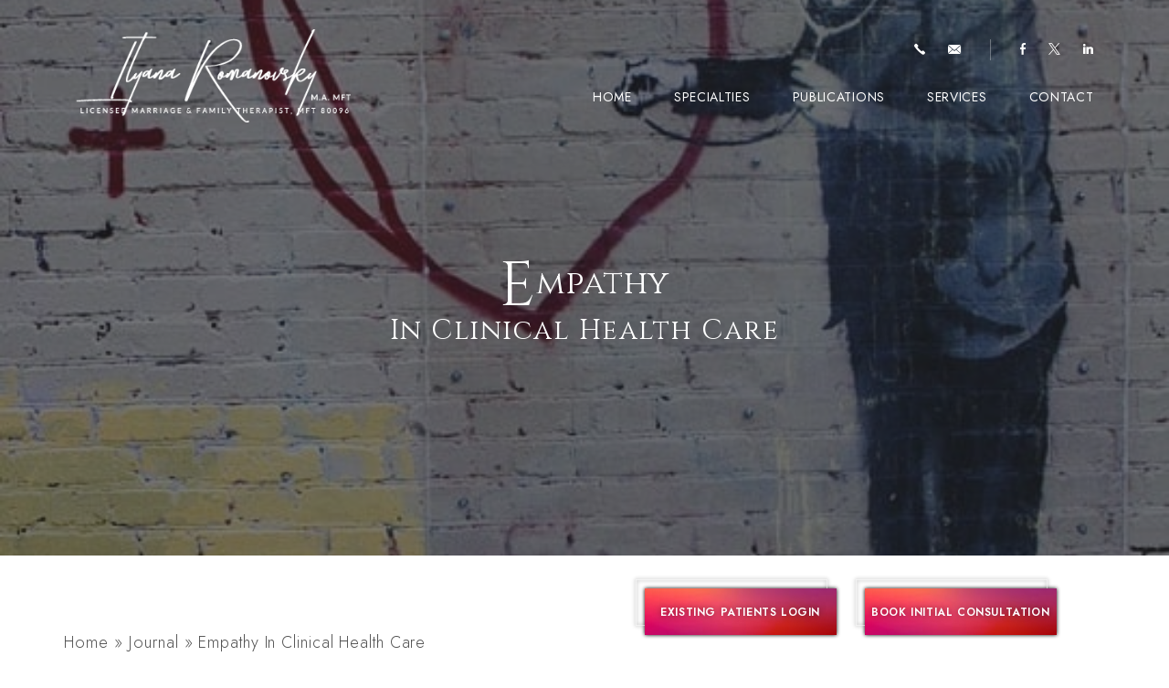

--- FILE ---
content_type: text/html; charset=UTF-8
request_url: https://berkeleymentalhealth.com/empathy-in-clinical-health-care/
body_size: 19692
content:
<!DOCTYPE html>
<html lang="en-US">

<head>
    <meta http-equiv="X-UA-Compatible" content="IE=edge" />
    <meta charset="UTF-8" />
    <meta id="viewport-tag" name="viewport" content="width=device-width, initial-scale=1" />
    
    <link rel="pingback" href="https://berkeleymentalhealth.com/xmlrpc.php" />
    <script src="https://polyfill.io/v3/polyfill.min.js?features=night"></script>
    <script src="https://maps.googleapis.com/maps/api/js?key=AIzaSyB111RNxKMBeIgprNiOrffQAeZgT8T40NY&callback=initMap&libraries=&v=weekly" defer></script>
    <meta name='robots' content='index, follow, max-image-preview:large, max-snippet:-1, max-video-preview:-1' />
<meta name="msvalidate.01" content="385764A027E3A8C09B1F27D008374882" />
<meta name="google-site-verification" content="m7RFlgK6z7gxGuSM26qQg2k48jHcH7dBBGTD8i_PZ24" />

	<!-- This site is optimized with the Yoast SEO plugin v24.2 - https://yoast.com/wordpress/plugins/seo/ -->
	<title>Empathy In Clinical Health Care - Ilyana Romanovsky MA MFT | Marriage and Family Therapy</title>
	<meta name="description" content="Ilyana Romanovsky MA MFT, is a licensed Marriage and Family Therapist specializing in treatment of adults, adolescents &amp; children with mood &amp; anxiety disorders." />
	<link rel="canonical" href="https://berkeleymentalhealth.com/empathy-in-clinical-health-care/" />
	<meta property="og:locale" content="en_US" />
	<meta property="og:type" content="article" />
	<meta property="og:title" content="Empathy In Clinical Health Care - Ilyana Romanovsky MA MFT | Marriage and Family Therapy" />
	<meta property="og:description" content="Ilyana Romanovsky MA MFT, is a licensed Marriage and Family Therapist specializing in treatment of adults, adolescents &amp; children with mood &amp; anxiety disorders." />
	<meta property="og:url" content="https://berkeleymentalhealth.com/empathy-in-clinical-health-care/" />
	<meta property="og:site_name" content="Ilyana Romanovsky MA MFT | Marriage and Family Therapy" />
	<meta property="article:published_time" content="2014-06-24T02:35:37+00:00" />
	<meta property="article:modified_time" content="2020-12-09T23:01:43+00:00" />
	<meta property="og:image" content="https://berkeleymentalhealth.com/wp-content/uploads/2020/08/open-heart.jpg" />
	<meta property="og:image:width" content="542" />
	<meta property="og:image:height" content="506" />
	<meta property="og:image:type" content="image/jpeg" />
	<meta name="author" content="Ilyana Romanovsky" />
	<meta name="twitter:card" content="summary_large_image" />
	<meta name="twitter:label1" content="Written by" />
	<meta name="twitter:data1" content="Ilyana Romanovsky" />
	<meta name="twitter:label2" content="Est. reading time" />
	<meta name="twitter:data2" content="8 minutes" />
	<script type="application/ld+json" class="yoast-schema-graph">{"@context":"https://schema.org","@graph":[{"@type":"Article","@id":"https://berkeleymentalhealth.com/empathy-in-clinical-health-care/#article","isPartOf":{"@id":"https://berkeleymentalhealth.com/empathy-in-clinical-health-care/"},"author":{"name":"Ilyana Romanovsky","@id":"https://berkeleymentalhealth.com/#/schema/person/f8a6a3c5b4433899a828ea2b873ff88e"},"headline":"Empathy In Clinical Health Care","datePublished":"2014-06-24T02:35:37+00:00","dateModified":"2020-12-09T23:01:43+00:00","mainEntityOfPage":{"@id":"https://berkeleymentalhealth.com/empathy-in-clinical-health-care/"},"wordCount":1580,"publisher":{"@id":"https://berkeleymentalhealth.com/#/schema/person/f8a6a3c5b4433899a828ea2b873ff88e"},"image":{"@id":"https://berkeleymentalhealth.com/empathy-in-clinical-health-care/#primaryimage"},"thumbnailUrl":"https://berkeleymentalhealth.com/wp-content/uploads/2020/08/open-heart.jpg","articleSection":["Journal"],"inLanguage":"en-US"},{"@type":"WebPage","@id":"https://berkeleymentalhealth.com/empathy-in-clinical-health-care/","url":"https://berkeleymentalhealth.com/empathy-in-clinical-health-care/","name":"Empathy In Clinical Health Care - Ilyana Romanovsky MA MFT | Marriage and Family Therapy","isPartOf":{"@id":"https://berkeleymentalhealth.com/#website"},"primaryImageOfPage":{"@id":"https://berkeleymentalhealth.com/empathy-in-clinical-health-care/#primaryimage"},"image":{"@id":"https://berkeleymentalhealth.com/empathy-in-clinical-health-care/#primaryimage"},"thumbnailUrl":"https://berkeleymentalhealth.com/wp-content/uploads/2020/08/open-heart.jpg","datePublished":"2014-06-24T02:35:37+00:00","dateModified":"2020-12-09T23:01:43+00:00","description":"Ilyana Romanovsky MA MFT, is a licensed Marriage and Family Therapist specializing in treatment of adults, adolescents & children with mood & anxiety disorders.","breadcrumb":{"@id":"https://berkeleymentalhealth.com/empathy-in-clinical-health-care/#breadcrumb"},"inLanguage":"en-US","potentialAction":[{"@type":"ReadAction","target":["https://berkeleymentalhealth.com/empathy-in-clinical-health-care/"]}]},{"@type":"ImageObject","inLanguage":"en-US","@id":"https://berkeleymentalhealth.com/empathy-in-clinical-health-care/#primaryimage","url":"https://berkeleymentalhealth.com/wp-content/uploads/2020/08/open-heart.jpg","contentUrl":"https://berkeleymentalhealth.com/wp-content/uploads/2020/08/open-heart.jpg","width":542,"height":506,"caption":"Empathy In Clinical Health Care"},{"@type":"BreadcrumbList","@id":"https://berkeleymentalhealth.com/empathy-in-clinical-health-care/#breadcrumb","itemListElement":[{"@type":"ListItem","position":1,"name":"Home","item":"https://berkeleymentalhealth.com/"},{"@type":"ListItem","position":2,"name":"Journal","item":"https://berkeleymentalhealth.com/category/blog/"},{"@type":"ListItem","position":3,"name":"Empathy In Clinical Health Care"}]},{"@type":"WebSite","@id":"https://berkeleymentalhealth.com/#website","url":"https://berkeleymentalhealth.com/","name":"Ilyana Romanovsky MA MFT | Marriage and Family Therapy","description":"","publisher":{"@id":"https://berkeleymentalhealth.com/#/schema/person/f8a6a3c5b4433899a828ea2b873ff88e"},"potentialAction":[{"@type":"SearchAction","target":{"@type":"EntryPoint","urlTemplate":"https://berkeleymentalhealth.com/?s={search_term_string}"},"query-input":{"@type":"PropertyValueSpecification","valueRequired":true,"valueName":"search_term_string"}}],"inLanguage":"en-US"},{"@type":["Person","Organization"],"@id":"https://berkeleymentalhealth.com/#/schema/person/f8a6a3c5b4433899a828ea2b873ff88e","name":"Ilyana Romanovsky","image":{"@type":"ImageObject","inLanguage":"en-US","@id":"https://berkeleymentalhealth.com/#/schema/person/image/","url":"https://berkeleymentalhealth.com/wp-content/uploads/2020/12/email-logo.jpg","contentUrl":"https://berkeleymentalhealth.com/wp-content/uploads/2020/12/email-logo.jpg","width":368,"height":123,"caption":"Ilyana Romanovsky"},"logo":{"@id":"https://berkeleymentalhealth.com/#/schema/person/image/"},"sameAs":["https://berkeleymentalhealth.com/"],"url":"https://berkeleymentalhealth.com/author/ilyanaromanovsky/"}]}</script>
	<!-- / Yoast SEO plugin. -->


<link rel='dns-prefetch' href='//static.addtoany.com' />
<link rel='dns-prefetch' href='//resources.agentimage.com' />
<link rel='dns-prefetch' href='//cdnjs.cloudflare.com' />
<link rel='dns-prefetch' href='//fonts.googleapis.com' />
<link rel="alternate" type="application/rss+xml" title="Ilyana Romanovsky MA MFT | Marriage and Family Therapy &raquo; Feed" href="https://berkeleymentalhealth.com/feed/" />
<link rel="alternate" type="application/rss+xml" title="Ilyana Romanovsky MA MFT | Marriage and Family Therapy &raquo; Comments Feed" href="https://berkeleymentalhealth.com/comments/feed/" />
<script type="text/javascript">
/* <![CDATA[ */
window._wpemojiSettings = {"baseUrl":"https:\/\/s.w.org\/images\/core\/emoji\/15.0.3\/72x72\/","ext":".png","svgUrl":"https:\/\/s.w.org\/images\/core\/emoji\/15.0.3\/svg\/","svgExt":".svg","source":{"concatemoji":"https:\/\/berkeleymentalhealth.com\/wp-includes\/js\/wp-emoji-release.min.js?ver=6.6.4"}};
/*! This file is auto-generated */
!function(i,n){var o,s,e;function c(e){try{var t={supportTests:e,timestamp:(new Date).valueOf()};sessionStorage.setItem(o,JSON.stringify(t))}catch(e){}}function p(e,t,n){e.clearRect(0,0,e.canvas.width,e.canvas.height),e.fillText(t,0,0);var t=new Uint32Array(e.getImageData(0,0,e.canvas.width,e.canvas.height).data),r=(e.clearRect(0,0,e.canvas.width,e.canvas.height),e.fillText(n,0,0),new Uint32Array(e.getImageData(0,0,e.canvas.width,e.canvas.height).data));return t.every(function(e,t){return e===r[t]})}function u(e,t,n){switch(t){case"flag":return n(e,"\ud83c\udff3\ufe0f\u200d\u26a7\ufe0f","\ud83c\udff3\ufe0f\u200b\u26a7\ufe0f")?!1:!n(e,"\ud83c\uddfa\ud83c\uddf3","\ud83c\uddfa\u200b\ud83c\uddf3")&&!n(e,"\ud83c\udff4\udb40\udc67\udb40\udc62\udb40\udc65\udb40\udc6e\udb40\udc67\udb40\udc7f","\ud83c\udff4\u200b\udb40\udc67\u200b\udb40\udc62\u200b\udb40\udc65\u200b\udb40\udc6e\u200b\udb40\udc67\u200b\udb40\udc7f");case"emoji":return!n(e,"\ud83d\udc26\u200d\u2b1b","\ud83d\udc26\u200b\u2b1b")}return!1}function f(e,t,n){var r="undefined"!=typeof WorkerGlobalScope&&self instanceof WorkerGlobalScope?new OffscreenCanvas(300,150):i.createElement("canvas"),a=r.getContext("2d",{willReadFrequently:!0}),o=(a.textBaseline="top",a.font="600 32px Arial",{});return e.forEach(function(e){o[e]=t(a,e,n)}),o}function t(e){var t=i.createElement("script");t.src=e,t.defer=!0,i.head.appendChild(t)}"undefined"!=typeof Promise&&(o="wpEmojiSettingsSupports",s=["flag","emoji"],n.supports={everything:!0,everythingExceptFlag:!0},e=new Promise(function(e){i.addEventListener("DOMContentLoaded",e,{once:!0})}),new Promise(function(t){var n=function(){try{var e=JSON.parse(sessionStorage.getItem(o));if("object"==typeof e&&"number"==typeof e.timestamp&&(new Date).valueOf()<e.timestamp+604800&&"object"==typeof e.supportTests)return e.supportTests}catch(e){}return null}();if(!n){if("undefined"!=typeof Worker&&"undefined"!=typeof OffscreenCanvas&&"undefined"!=typeof URL&&URL.createObjectURL&&"undefined"!=typeof Blob)try{var e="postMessage("+f.toString()+"("+[JSON.stringify(s),u.toString(),p.toString()].join(",")+"));",r=new Blob([e],{type:"text/javascript"}),a=new Worker(URL.createObjectURL(r),{name:"wpTestEmojiSupports"});return void(a.onmessage=function(e){c(n=e.data),a.terminate(),t(n)})}catch(e){}c(n=f(s,u,p))}t(n)}).then(function(e){for(var t in e)n.supports[t]=e[t],n.supports.everything=n.supports.everything&&n.supports[t],"flag"!==t&&(n.supports.everythingExceptFlag=n.supports.everythingExceptFlag&&n.supports[t]);n.supports.everythingExceptFlag=n.supports.everythingExceptFlag&&!n.supports.flag,n.DOMReady=!1,n.readyCallback=function(){n.DOMReady=!0}}).then(function(){return e}).then(function(){var e;n.supports.everything||(n.readyCallback(),(e=n.source||{}).concatemoji?t(e.concatemoji):e.wpemoji&&e.twemoji&&(t(e.twemoji),t(e.wpemoji)))}))}((window,document),window._wpemojiSettings);
/* ]]> */
</script>
<style>.ai-contact-wrap input.wpcf7-submit,
			    .ai-default-cf7wrap input.wpcf7-submit,
			    .error-forms input.wpcf7-submit {
			      background: #444444 !important;
			      color: #ffffff !important;
			    }
			    
			    .ai-contact-wrap input.wpcf7-submit:hover,
			    .ai-default-cf7wrap input.wpcf7-submit:hover,
			    .error-forms input.wpcf7-submit:hover {
			      background: #444444 !important;
			      color: #ffffff !important;
			    }
					.ai-default-cf7wrap input[type="text"]:focus, 
					.ai-default-cf7wrap input[type="tel"]:focus, 
					.ai-default-cf7wrap input[type="email"]:focus,
					.ai-default-cf7wrap select:focus,
					.ai-default-cf7wrap textarea:focus,
					.error-page-content-wrapper .error-forms input[type=text]:focus, 
					.error-page-content-wrapper .error-forms input[type=email]:focus, 
					.error-page-content-wrapper .error-forms input[type=phone]:focus,
					.error-page-content-wrapper .error-forms textarea:focus{
						border-color: #66afe9;
						outline: 0;
						-webkit-box-shadow: inset 0 1px 1px #66afe9, 0 0 8px #66afe9;
						box-shadow: inset 0 0 1px #66afe9, 0 0 8px #66afe9;
					}</style><style id='wp-emoji-styles-inline-css' type='text/css'>

	img.wp-smiley, img.emoji {
		display: inline !important;
		border: none !important;
		box-shadow: none !important;
		height: 1em !important;
		width: 1em !important;
		margin: 0 0.07em !important;
		vertical-align: -0.1em !important;
		background: none !important;
		padding: 0 !important;
	}
</style>
<link rel='stylesheet' id='wp-block-library-css' href='https://berkeleymentalhealth.com/wp-includes/css/dist/block-library/style.min.css?ver=6.6.4' type='text/css' media='all' />
<style id='classic-theme-styles-inline-css' type='text/css'>
/*! This file is auto-generated */
.wp-block-button__link{color:#fff;background-color:#32373c;border-radius:9999px;box-shadow:none;text-decoration:none;padding:calc(.667em + 2px) calc(1.333em + 2px);font-size:1.125em}.wp-block-file__button{background:#32373c;color:#fff;text-decoration:none}
</style>
<style id='global-styles-inline-css' type='text/css'>
:root{--wp--preset--aspect-ratio--square: 1;--wp--preset--aspect-ratio--4-3: 4/3;--wp--preset--aspect-ratio--3-4: 3/4;--wp--preset--aspect-ratio--3-2: 3/2;--wp--preset--aspect-ratio--2-3: 2/3;--wp--preset--aspect-ratio--16-9: 16/9;--wp--preset--aspect-ratio--9-16: 9/16;--wp--preset--color--black: #000000;--wp--preset--color--cyan-bluish-gray: #abb8c3;--wp--preset--color--white: #ffffff;--wp--preset--color--pale-pink: #f78da7;--wp--preset--color--vivid-red: #cf2e2e;--wp--preset--color--luminous-vivid-orange: #ff6900;--wp--preset--color--luminous-vivid-amber: #fcb900;--wp--preset--color--light-green-cyan: #7bdcb5;--wp--preset--color--vivid-green-cyan: #00d084;--wp--preset--color--pale-cyan-blue: #8ed1fc;--wp--preset--color--vivid-cyan-blue: #0693e3;--wp--preset--color--vivid-purple: #9b51e0;--wp--preset--gradient--vivid-cyan-blue-to-vivid-purple: linear-gradient(135deg,rgba(6,147,227,1) 0%,rgb(155,81,224) 100%);--wp--preset--gradient--light-green-cyan-to-vivid-green-cyan: linear-gradient(135deg,rgb(122,220,180) 0%,rgb(0,208,130) 100%);--wp--preset--gradient--luminous-vivid-amber-to-luminous-vivid-orange: linear-gradient(135deg,rgba(252,185,0,1) 0%,rgba(255,105,0,1) 100%);--wp--preset--gradient--luminous-vivid-orange-to-vivid-red: linear-gradient(135deg,rgba(255,105,0,1) 0%,rgb(207,46,46) 100%);--wp--preset--gradient--very-light-gray-to-cyan-bluish-gray: linear-gradient(135deg,rgb(238,238,238) 0%,rgb(169,184,195) 100%);--wp--preset--gradient--cool-to-warm-spectrum: linear-gradient(135deg,rgb(74,234,220) 0%,rgb(151,120,209) 20%,rgb(207,42,186) 40%,rgb(238,44,130) 60%,rgb(251,105,98) 80%,rgb(254,248,76) 100%);--wp--preset--gradient--blush-light-purple: linear-gradient(135deg,rgb(255,206,236) 0%,rgb(152,150,240) 100%);--wp--preset--gradient--blush-bordeaux: linear-gradient(135deg,rgb(254,205,165) 0%,rgb(254,45,45) 50%,rgb(107,0,62) 100%);--wp--preset--gradient--luminous-dusk: linear-gradient(135deg,rgb(255,203,112) 0%,rgb(199,81,192) 50%,rgb(65,88,208) 100%);--wp--preset--gradient--pale-ocean: linear-gradient(135deg,rgb(255,245,203) 0%,rgb(182,227,212) 50%,rgb(51,167,181) 100%);--wp--preset--gradient--electric-grass: linear-gradient(135deg,rgb(202,248,128) 0%,rgb(113,206,126) 100%);--wp--preset--gradient--midnight: linear-gradient(135deg,rgb(2,3,129) 0%,rgb(40,116,252) 100%);--wp--preset--font-size--small: 13px;--wp--preset--font-size--medium: 20px;--wp--preset--font-size--large: 36px;--wp--preset--font-size--x-large: 42px;--wp--preset--spacing--20: 0.44rem;--wp--preset--spacing--30: 0.67rem;--wp--preset--spacing--40: 1rem;--wp--preset--spacing--50: 1.5rem;--wp--preset--spacing--60: 2.25rem;--wp--preset--spacing--70: 3.38rem;--wp--preset--spacing--80: 5.06rem;--wp--preset--shadow--natural: 6px 6px 9px rgba(0, 0, 0, 0.2);--wp--preset--shadow--deep: 12px 12px 50px rgba(0, 0, 0, 0.4);--wp--preset--shadow--sharp: 6px 6px 0px rgba(0, 0, 0, 0.2);--wp--preset--shadow--outlined: 6px 6px 0px -3px rgba(255, 255, 255, 1), 6px 6px rgba(0, 0, 0, 1);--wp--preset--shadow--crisp: 6px 6px 0px rgba(0, 0, 0, 1);}:where(.is-layout-flex){gap: 0.5em;}:where(.is-layout-grid){gap: 0.5em;}body .is-layout-flex{display: flex;}.is-layout-flex{flex-wrap: wrap;align-items: center;}.is-layout-flex > :is(*, div){margin: 0;}body .is-layout-grid{display: grid;}.is-layout-grid > :is(*, div){margin: 0;}:where(.wp-block-columns.is-layout-flex){gap: 2em;}:where(.wp-block-columns.is-layout-grid){gap: 2em;}:where(.wp-block-post-template.is-layout-flex){gap: 1.25em;}:where(.wp-block-post-template.is-layout-grid){gap: 1.25em;}.has-black-color{color: var(--wp--preset--color--black) !important;}.has-cyan-bluish-gray-color{color: var(--wp--preset--color--cyan-bluish-gray) !important;}.has-white-color{color: var(--wp--preset--color--white) !important;}.has-pale-pink-color{color: var(--wp--preset--color--pale-pink) !important;}.has-vivid-red-color{color: var(--wp--preset--color--vivid-red) !important;}.has-luminous-vivid-orange-color{color: var(--wp--preset--color--luminous-vivid-orange) !important;}.has-luminous-vivid-amber-color{color: var(--wp--preset--color--luminous-vivid-amber) !important;}.has-light-green-cyan-color{color: var(--wp--preset--color--light-green-cyan) !important;}.has-vivid-green-cyan-color{color: var(--wp--preset--color--vivid-green-cyan) !important;}.has-pale-cyan-blue-color{color: var(--wp--preset--color--pale-cyan-blue) !important;}.has-vivid-cyan-blue-color{color: var(--wp--preset--color--vivid-cyan-blue) !important;}.has-vivid-purple-color{color: var(--wp--preset--color--vivid-purple) !important;}.has-black-background-color{background-color: var(--wp--preset--color--black) !important;}.has-cyan-bluish-gray-background-color{background-color: var(--wp--preset--color--cyan-bluish-gray) !important;}.has-white-background-color{background-color: var(--wp--preset--color--white) !important;}.has-pale-pink-background-color{background-color: var(--wp--preset--color--pale-pink) !important;}.has-vivid-red-background-color{background-color: var(--wp--preset--color--vivid-red) !important;}.has-luminous-vivid-orange-background-color{background-color: var(--wp--preset--color--luminous-vivid-orange) !important;}.has-luminous-vivid-amber-background-color{background-color: var(--wp--preset--color--luminous-vivid-amber) !important;}.has-light-green-cyan-background-color{background-color: var(--wp--preset--color--light-green-cyan) !important;}.has-vivid-green-cyan-background-color{background-color: var(--wp--preset--color--vivid-green-cyan) !important;}.has-pale-cyan-blue-background-color{background-color: var(--wp--preset--color--pale-cyan-blue) !important;}.has-vivid-cyan-blue-background-color{background-color: var(--wp--preset--color--vivid-cyan-blue) !important;}.has-vivid-purple-background-color{background-color: var(--wp--preset--color--vivid-purple) !important;}.has-black-border-color{border-color: var(--wp--preset--color--black) !important;}.has-cyan-bluish-gray-border-color{border-color: var(--wp--preset--color--cyan-bluish-gray) !important;}.has-white-border-color{border-color: var(--wp--preset--color--white) !important;}.has-pale-pink-border-color{border-color: var(--wp--preset--color--pale-pink) !important;}.has-vivid-red-border-color{border-color: var(--wp--preset--color--vivid-red) !important;}.has-luminous-vivid-orange-border-color{border-color: var(--wp--preset--color--luminous-vivid-orange) !important;}.has-luminous-vivid-amber-border-color{border-color: var(--wp--preset--color--luminous-vivid-amber) !important;}.has-light-green-cyan-border-color{border-color: var(--wp--preset--color--light-green-cyan) !important;}.has-vivid-green-cyan-border-color{border-color: var(--wp--preset--color--vivid-green-cyan) !important;}.has-pale-cyan-blue-border-color{border-color: var(--wp--preset--color--pale-cyan-blue) !important;}.has-vivid-cyan-blue-border-color{border-color: var(--wp--preset--color--vivid-cyan-blue) !important;}.has-vivid-purple-border-color{border-color: var(--wp--preset--color--vivid-purple) !important;}.has-vivid-cyan-blue-to-vivid-purple-gradient-background{background: var(--wp--preset--gradient--vivid-cyan-blue-to-vivid-purple) !important;}.has-light-green-cyan-to-vivid-green-cyan-gradient-background{background: var(--wp--preset--gradient--light-green-cyan-to-vivid-green-cyan) !important;}.has-luminous-vivid-amber-to-luminous-vivid-orange-gradient-background{background: var(--wp--preset--gradient--luminous-vivid-amber-to-luminous-vivid-orange) !important;}.has-luminous-vivid-orange-to-vivid-red-gradient-background{background: var(--wp--preset--gradient--luminous-vivid-orange-to-vivid-red) !important;}.has-very-light-gray-to-cyan-bluish-gray-gradient-background{background: var(--wp--preset--gradient--very-light-gray-to-cyan-bluish-gray) !important;}.has-cool-to-warm-spectrum-gradient-background{background: var(--wp--preset--gradient--cool-to-warm-spectrum) !important;}.has-blush-light-purple-gradient-background{background: var(--wp--preset--gradient--blush-light-purple) !important;}.has-blush-bordeaux-gradient-background{background: var(--wp--preset--gradient--blush-bordeaux) !important;}.has-luminous-dusk-gradient-background{background: var(--wp--preset--gradient--luminous-dusk) !important;}.has-pale-ocean-gradient-background{background: var(--wp--preset--gradient--pale-ocean) !important;}.has-electric-grass-gradient-background{background: var(--wp--preset--gradient--electric-grass) !important;}.has-midnight-gradient-background{background: var(--wp--preset--gradient--midnight) !important;}.has-small-font-size{font-size: var(--wp--preset--font-size--small) !important;}.has-medium-font-size{font-size: var(--wp--preset--font-size--medium) !important;}.has-large-font-size{font-size: var(--wp--preset--font-size--large) !important;}.has-x-large-font-size{font-size: var(--wp--preset--font-size--x-large) !important;}
:where(.wp-block-post-template.is-layout-flex){gap: 1.25em;}:where(.wp-block-post-template.is-layout-grid){gap: 1.25em;}
:where(.wp-block-columns.is-layout-flex){gap: 2em;}:where(.wp-block-columns.is-layout-grid){gap: 2em;}
:root :where(.wp-block-pullquote){font-size: 1.5em;line-height: 1.6;}
</style>
<link rel='stylesheet' id='agentimage-font-css' href='https://resources.agentimage.com/font-icons/agentimage.font.icons.css' type='text/css' media='' />
<link rel='stylesheet' id='aios-starter-theme-bootstrap-css' href='https://resources.agentimage.com/bootstrap/bootstrap.min.css?ver=6.6.4' type='text/css' media='all' />
<link rel='stylesheet' id='aios-starter-theme-popup-style-css' href='https://resources.agentimage.com/libraries/css/aios-popup.min.css?ver=6.6.4' type='text/css' media='all' />
<link rel='stylesheet' id='aios-initial-setup-frontend-style-css' href='https://resources.agentimage.com/libraries/css/frontend.min.css?ver=6.6.4' type='text/css' media='all' />
<link rel='stylesheet' id='aios-animate-style-css' href='https://resources.agentimage.com/libraries/css/animate.min.css?ver=6.6.4' type='text/css' media='all' />
<link rel='stylesheet' id='aios-slick-style-css' href='https://resources.agentimage.com/libraries/css/slick.min.css?ver=6.6.4' type='text/css' media='all' />
<link rel='stylesheet' id='aios-initial-setup-various-css-fixes-css' href='https://berkeleymentalhealth.com/wp-content/plugins/aios-initial-setup/app/modules/various-css-fixes//css/various-css-fixes.css?ver=6.6.4' type='text/css' media='all' />
<link rel='stylesheet' id='roadmaps_style_old-css' href='https://berkeleymentalhealth.com/wp-content/plugins/aios-roadmaps/resources/css/frontend.min.css?ver=6.6.4' type='text/css' media='all' />
<link rel='stylesheet' id='contact-form-7-css' href='https://berkeleymentalhealth.com/wp-content/plugins/contact-form-7/includes/css/styles.css?ver=6.0.3' type='text/css' media='all' />
<link rel='stylesheet' id='aios-starter-theme-style-css' href='https://berkeleymentalhealth.com/wp-content/themes/aios-starter-theme/style.css?ver=6.6.4' type='text/css' media='all' />
<link rel='stylesheet' id='aios-starter-theme-child-style-css' href='https://berkeleymentalhealth.com/wp-content/themes/berkeleymentalhealth.com/style.css?ver=6.6.4' type='text/css' media='all' />
<link rel='stylesheet' id='aios-starter-theme-child-style-media-queries-css' href='https://berkeleymentalhealth.com/wp-content/themes/berkeleymentalhealth.com/style-media-queries.css?ver=6.6.4' type='text/css' media='all' />
<link rel='stylesheet' id='google-font-jost-css' href='https://fonts.googleapis.com/css2?family=Jost%3Aital%2Cwght%400%2C300%3B0%2C400%3B0%2C500%3B0%2C600%3B0%2C700%3B1%2C300%3B1%2C400%3B1%2C600&#038;display=swap&#038;ver=6.6.4' type='text/css' media='all' />
<link rel='stylesheet' id='google-font-cinzel-css' href='https://fonts.googleapis.com/css2?family=Cinzel%3Awght%40400%3B700&#038;display=swap&#038;ver=6.6.4' type='text/css' media='all' />
<link rel='stylesheet' id='google-font-playfair-display-css' href='https://fonts.googleapis.com/css2?family=Playfair+Display%3Aital%2Cwght%400%2C400%3B0%2C500%3B0%2C600%3B0%2C700%3B1%2C400&#038;display=swap&#038;ver=6.6.4' type='text/css' media='all' />
<link rel='stylesheet' id='google-font-prata-css' href='https://fonts.googleapis.com/css2?family=Prata&#038;display=swap&#038;ver=6.6.4' type='text/css' media='all' />
<link rel='stylesheet' id='aios-starter-theme-concatenated-google-fonts-css' href='https://fonts.googleapis.com/css?family=Open+Sans%3A300italic%2C400italic%2C600italic%2C300%2C400%2C600%7CNoto+Serif%3A400%2C400i%2C700%2C700i&#038;ver=6.6.4' type='text/css' media='all' />
<link rel='stylesheet' id='addtoany-css' href='https://berkeleymentalhealth.com/wp-content/plugins/add-to-any/addtoany.min.css?ver=1.16' type='text/css' media='all' />
<link rel='stylesheet' id='aios-mobile-header-main-css' href='https://berkeleymentalhealth.com/wp-content/plugins/aios-initial-setup/app/widgets/mobile-header//views/lib/css/style.css?ver=6.6.4' type='text/css' media='all' />
<link rel='stylesheet' id='aios-mobile-header-theme-header3a-css' href='https://berkeleymentalhealth.com/wp-content/plugins/aios-initial-setup/app/widgets/mobile-header/views/frontend/header3a/css/style.css?ver=6.6.4' type='text/css' media='all' />
<script type="text/javascript" src="https://resources.agentimage.com/libraries/jquery/jquery-1.12.4-wp.js?ver=1.12.4-wp" id="jquery-core-js"></script>
<script type="text/javascript" src="https://resources.agentimage.com/libraries/jquery-migrate/jquery-migrate-1.4.1-wp.js?ver=1.4.1-wp" id="jquery-migrate-js"></script>
<script type="text/javascript" id="addtoany-core-js-before">
/* <![CDATA[ */
window.a2a_config=window.a2a_config||{};a2a_config.callbacks=[];a2a_config.overlays=[];a2a_config.templates={};
/* ]]> */
</script>
<script type="text/javascript" defer src="https://static.addtoany.com/menu/page.js" id="addtoany-core-js"></script>
<script type="text/javascript" defer src="https://berkeleymentalhealth.com/wp-content/plugins/add-to-any/addtoany.min.js?ver=1.1" id="addtoany-jquery-js"></script>
<script type="text/javascript" src="https://resources.agentimage.com/libraries/js/bowser-scripts.js" id="aios-starter-theme-bowser-js"></script>
<script type="text/javascript" src="https://resources.agentimage.com/libraries/js/browser-selector.min.js" id="aios-starter-theme-crossbrowserselector-js"></script>
<script type="text/javascript" src="https://resources.agentimage.com/libraries/js/placeholders.min.js" id="aios-starter-theme-placeholder-js"></script>
<script type="text/javascript" async src="https://resources.agentimage.com/libraries/js/lazysizes.min.js" id="aios-lazysizes-js"></script>
<script type="text/javascript" src="https://resources.agentimage.com/bootstrap/bootstrap.min.js" id="aios-starter-theme-bootstrap-js-js"></script>
<script type="text/javascript" src="https://resources.agentimage.com/libraries/js/jquery.nav-tab-double-tap.min.js" id="aios-nav-double-tap-js"></script>
<script type="text/javascript" src="https://resources.agentimage.com/libraries/js/aios-popup.min.js" id="aios-starter-theme-popup-js"></script>
<script type="text/javascript" src="https://resources.agentimage.com/libraries/js/aios-default-libraries.min.js" id="aios-default-functions-js"></script>
<script type="text/javascript" src="https://resources.agentimage.com/libraries/js/aios-initial-setup-frontend.min.js" id="aios-initial-setup-frontend-scripts-js"></script>
<script type="text/javascript" src="https://resources.agentimage.com/libraries/js/jquery.elementpeek.min.js" id="aios-elementpeek-script-js"></script>
<script type="text/javascript" src="https://resources.agentimage.com/libraries/js/slick.min.js" id="aios-slick-script-js"></script>
<script type="text/javascript" src="https://berkeleymentalhealth.com/wp-content/plugins/aios-initial-setup/app/modules/contact-form-7-fix-date-field//js/contact-form7-normalize-date-field.js?ver=6.6.4" id="aios-initial-setup-cf7-fix-date-field-js"></script>
<script type="text/javascript" src="https://berkeleymentalhealth.com/wp-content/plugins/aios-initial-setup/app/modules/contact-form-7-floating-tooltip-fix//js/contact-form7-floating-tooltip-fix.js?ver=6.6.4" id="aios-initial-setup-cf7-floating-tooltip-fix-js"></script>
<script type="text/javascript" src="https://berkeleymentalhealth.com/wp-content/plugins/aios-initial-setup/app/modules/various-css-fixes//js/various-css-fixes.js?ver=6.6.4" id="aios-initial-setup-various-css-fixes-js"></script>
<script type="text/javascript" src="https://berkeleymentalhealth.com/wp-content/plugins/wp-fastclick/js/dest/wp-fastclick.min.js?ver=1.0.2" id="wp-fastclick-js"></script>
<script type="text/javascript" src="https://resources.agentimage.com/libraries/js/global.min.js?ver=6.6.4" id="aios-starter-theme-global-js"></script>
<script type="text/javascript" src="https://cdnjs.cloudflare.com/ajax/libs/pixi.js/5.1.3/pixi.min.js?ver=6.6.4" id="pixi-js-cdn-js"></script>
<script type="text/javascript" src="https://berkeleymentalhealth.com/wp-content/themes/berkeleymentalhealth.com/js/scripts.js?ver=6.6.4" id="aios-starter-theme-child-script-js"></script>
<meta name="generator" content="WordPress 6.6.4" />
<link rel='shortlink' href='https://berkeleymentalhealth.com/?p=155' />
<link rel="alternate" title="oEmbed (JSON)" type="application/json+oembed" href="https://berkeleymentalhealth.com/wp-json/oembed/1.0/embed?url=https%3A%2F%2Fberkeleymentalhealth.com%2Fempathy-in-clinical-health-care%2F" />
<link rel="alternate" title="oEmbed (XML)" type="text/xml+oembed" href="https://berkeleymentalhealth.com/wp-json/oembed/1.0/embed?url=https%3A%2F%2Fberkeleymentalhealth.com%2Fempathy-in-clinical-health-care%2F&#038;format=xml" />
<script type="application/ld+json">{
    "@context": "https:\/\/schema.org",
    "@graph": [
        [
            [
                {
                    "@type": "SiteNavigationElement",
                    "name": "Home",
                    "url": "https:\/\/berkeleymentalhealth.com\/"
                },
                {
                    "@type": "SiteNavigationElement",
                    "name": "Specialties",
                    "url": "https:\/\/berkeleymentalhealth.com\/specialties\/"
                },
                {
                    "@type": "SiteNavigationElement",
                    "name": "Depression",
                    "url": "\/specialties\/#depression"
                },
                {
                    "@type": "SiteNavigationElement",
                    "name": "ADHD",
                    "url": "\/specialties\/#adhd"
                },
                {
                    "@type": "SiteNavigationElement",
                    "name": "OCD",
                    "url": "\/specialties\/#ocd"
                },
                {
                    "@type": "SiteNavigationElement",
                    "name": "Bipolar Disorder",
                    "url": "\/specialties\/#bipolar-disorder"
                },
                {
                    "@type": "SiteNavigationElement",
                    "name": "Social Anxiety",
                    "url": "\/specialties\/#social-anxiety"
                },
                {
                    "@type": "SiteNavigationElement",
                    "name": "PTSD",
                    "url": "\/specialties\/#ptsd"
                },
                {
                    "@type": "SiteNavigationElement",
                    "name": "Hoarding",
                    "url": "\/specialties\/#hoarding"
                },
                {
                    "@type": "SiteNavigationElement",
                    "name": "Panic Disorder",
                    "url": "\/specialties\/#panic-disorder"
                },
                {
                    "@type": "SiteNavigationElement",
                    "name": "Generalized Anxiety",
                    "url": "\/specialties\/#generalized-anxiety"
                },
                {
                    "@type": "SiteNavigationElement",
                    "name": "Trichotillomania",
                    "url": "\/specialties\/#trichotillomania"
                },
                {
                    "@type": "SiteNavigationElement",
                    "name": "Insomnia",
                    "url": "\/specialties\/#insomnia"
                },
                {
                    "@type": "SiteNavigationElement",
                    "name": "Agoraphobia",
                    "url": "\/specialties\/#agoraphobia"
                },
                {
                    "@type": "SiteNavigationElement",
                    "name": "Specific Phobia",
                    "url": "\/specialties\/#specific-phobia"
                },
                {
                    "@type": "SiteNavigationElement",
                    "name": "Separation Anxiety",
                    "url": "\/specialties\/#separation-anxiety"
                },
                {
                    "@type": "SiteNavigationElement",
                    "name": "Tourettes",
                    "url": "\/specialties\/#tourettes"
                },
                {
                    "@type": "SiteNavigationElement",
                    "name": "Publications",
                    "url": "https:\/\/berkeleymentalhealth.com\/publications\/"
                },
                {
                    "@type": "SiteNavigationElement",
                    "name": "Journal",
                    "url": "https:\/\/berkeleymentalhealth.com\/category\/blog\/"
                },
                {
                    "@type": "SiteNavigationElement",
                    "name": "Books",
                    "url": "\/publications\/#pubs-1"
                },
                {
                    "@type": "SiteNavigationElement",
                    "name": "Services",
                    "url": "https:\/\/berkeleymentalhealth.com\/services\/"
                },
                {
                    "@type": "SiteNavigationElement",
                    "name": "Individual Therapy",
                    "url": "https:\/\/berkeleymentalhealth.com\/individual-therapy\/"
                },
                {
                    "@type": "SiteNavigationElement",
                    "name": "Group Therapy",
                    "url": "https:\/\/berkeleymentalhealth.com\/group-therapy\/"
                },
                {
                    "@type": "SiteNavigationElement",
                    "name": "Consulting",
                    "url": "\/services\/#services-sec-3"
                },
                {
                    "@type": "SiteNavigationElement",
                    "name": "Speaking",
                    "url": "\/services\/#services-sec-4"
                },
                {
                    "@type": "SiteNavigationElement",
                    "name": "Training",
                    "url": "\/services\/#services-sec-5"
                },
                {
                    "@type": "SiteNavigationElement",
                    "name": "Contact",
                    "url": "https:\/\/berkeleymentalhealth.com\/contact-us\/"
                }
            ]
        ]
    ]
}</script>
            <style type="text/css" media="all">.aios-slider.aios-slider-template-default .splide:not(.is-initialized):not(.is-rendered){background:#dedede;visibility:visible}.aios-slider.aios-slider-template-default .splide:not(.is-initialized):not(.is-rendered) .splide__arrows,
.aios-slider.aios-slider-template-default .splide:not(.is-initialized):not(.is-rendered) .aios-slider-tagline{display:none}.aios-slider.aios-slider-template-default .splide:not(.is-initialized):not(.is-rendered) .splide__list{position:relative;display:block}.aios-slider.aios-slider-template-default .splide:not(.is-initialized):not(.is-rendered) .aios-slider-slide{position:relative;display:block}.aios-slider.aios-slider-template-default .splide:not(.is-initialized):not(.is-rendered) .aios-slider-slide:nth-child(n+2){display:none}.aios-slider.aios-slider-template-default .splide:not(.is-initialized):not(.is-rendered) .aios-slider-volume,
.aios-slider.aios-slider-template-default .splide:not(.is-initialized):not(.is-rendered) .aios-slider-custom-video button,
.aios-slider.aios-slider-template-default .splide:not(.is-initialized):not(.is-rendered) .aios-slider-slide:nth-child(n+2){display:none}.aios-slider.aios-slider-template-default .splide:not(.is-initialized):not(.is-rendered) .aios-slider-img{-webkit-user-select:none;-moz-user-select:none;user-select:none;position:relative;display:block;pointer-events:auto;background:#dedede;overflow:hidden}.aios-slider.aios-slider-template-default .splide:not(.is-initialized):not(.is-rendered) .aios-slider-img img{position:absolute;top:0;left:0;width:100%;height:100%;-o-object-fit:cover;object-fit:cover;-o-object-position:center center;object-position:center center;pointer-events:none}.aios-slider.aios-slider-template-default .splide:not(.is-initialized):not(.is-rendered) .aios-slider-img canvas{display:block;width:100%}</style>
        <link rel="icon" href="https://berkeleymentalhealth.com/wp-content/uploads/2020/07/cropped-favicon-32x32.jpg" sizes="32x32" />
<link rel="icon" href="https://berkeleymentalhealth.com/wp-content/uploads/2020/07/cropped-favicon-192x192.jpg" sizes="192x192" />
<link rel="apple-touch-icon" href="https://berkeleymentalhealth.com/wp-content/uploads/2020/07/cropped-favicon-180x180.jpg" />
<meta name="msapplication-TileImage" content="https://berkeleymentalhealth.com/wp-content/uploads/2020/07/cropped-favicon-270x270.jpg" />

<!-- Global site tag (gtag.js) - Google Analytics -->
  <script async src="https://www.googletagmanager.com/gtag/js?id=G-ERD7YP8SWX"></script>
  <script>
    window.dataLayer = window.dataLayer || [];
    function gtag(){dataLayer.push(arguments);}
    gtag('js', new Date());
  
    gtag('config', 'G-ERD7YP8SWX');
  </script></head>

<body class="post-template-default single single-post postid-155 single-format-standard ip-container post-post-empathy-in-clinical-health-care">
        <script>
		jQuery( document ).ready( function() {
			jQuery( "head" ).append("<style type=\"text/css\">\
				.aios-mobile-header-2 .amh-header-buttons{background: #212121; color: #fff !important;}\
					.aios-mobile-header-2 .amh-header-buttons .amh-phone .amh-phone-text{color: #fff;}\
					.aios-mobile-header-2 .amh-header-buttons .amh-navigation-trigger span{color: #fff;}\
					.aios-mobile-header-2 .amh-header-phone-list a {color: #fff;}\
				.aios-mobile-header-2 .amh-navigation{background: #FFFFFF;}\
				.aios-mobile-header-2 .amh-navigation .amh-menu li{border-color: #f7f7f7;}\
					.aios-mobile-header-2 .amh-navigation .amh-menu li a{color: #858585;}\
						.aios-mobile-header-2 .amh-navigation .amh-menu li:hover > a,\
						.aios-mobile-header-2 .amh-navigation .amh-menu li.open > a{background: #3c3c3c; color: #FFFFFF;}\
				.aios-mobile-header-2 .amh-navigation .amh-menu li ul{background: #232323;}\
					.aios-mobile-header-2 .amh-navigation .amh-menu li ul li{border-color: #f7f7f7;}\
						.aios-mobile-header-2 .amh-navigation .amh-menu li ul li a{background: #232323; color: #FFFFFF;}\
							.aios-mobile-header-2 .amh-navigation .amh-menu li ul li:hover a,\
							.aios-mobile-header-2 .amh-navigation .amh-menu li ul li.open a{background: #3c3c3c; color: #FFFFFF;}\
				.aios-mobile-header-2 .amh-navigation .amh-menu li li.open ul{background: #232323;}\
					.aios-mobile-header-2 .amh-navigation .amh-menu li li.open ul li{border-color: #f7f7f7;}\
						.aios-mobile-header-2 .amh-navigation .amh-menu li li.open ul li a{background: #232323; color: #FFFFFF;}\
							.aios-mobile-header-2 .amh-navigation .amh-menu li li.open ul li:hover a,\
							.aios-mobile-header-2 .amh-navigation .amh-menu li li.open ul li.open a{background: #3c3c3c; color: #FFFFFF;}\
			</style>");
		} );
	</script><div id="aios-mobile-header-wrapper-6977104a06fc1" class="aios-mobile-header-2 aios-mobile-header-wrapper aios-mobile-header-wrapper-breakpoint-992">

	<div class="amh-fixed-header-nav amh-area-wrap">
		<div class="amh-header-buttons amh-3a amh-clearfix">

			<div class="amh-navigation-trigger"><div class="ai-font-menu"></div></div>
			<div class="amh-center">
															<a href="tel:+1.510.545.9930" class="amh-phone"><span class="ai-font-phone"><span class="amh-phone-text-hide">510.545.9930</span></span></a>
												</div>

			<div class="amh-header-right-btn">
															<a class="asis-mailto-obfuscated-email-hidden asis-mailto-obfuscated-email " aria-label="info(at)berkeleymentalhealth(dotted)com" data-value="info(at)berkeleymentalhealth(dotted)com"><span class="amh-email"><span class="ai-font-envelope-f"><span class="amh-email-text-hide">info(at)berkeleymentalhealth(dotted)com</span></span></span></a>												</div>

			

		</div><!-- end of buttons -->

		<div class="amh-navigation amh-nav-1">
			<div class="menu-primay-menu-container"><ul id="amh-menu6977104a06fc1" class="amh-menu"><li class="menu-item menu-item-type-custom menu-item-object-custom menu-item-home"><a href="https://berkeleymentalhealth.com/" data-title="Home">Home</a></li>
<li class="two-col-nav menu-item menu-item-type-post_type menu-item-object-page menu-item-has-children"><a href="https://berkeleymentalhealth.com/specialties/" data-title="Specialties">Specialties</a>
<ul class="sub-menu">
	<li class="menu-anchor menu-item menu-item-type-custom menu-item-object-custom"><a href="/specialties/#depression" data-title="Depression">Depression</a></li>
	<li class="menu-anchor menu-item menu-item-type-custom menu-item-object-custom"><a href="/specialties/#adhd" data-title="ADHD">ADHD</a></li>
	<li class="menu-anchor menu-item menu-item-type-custom menu-item-object-custom"><a href="/specialties/#ocd" data-title="OCD">OCD</a></li>
	<li class="menu-anchor menu-item menu-item-type-custom menu-item-object-custom"><a href="/specialties/#bipolar-disorder" data-title="Bipolar Disorder">Bipolar Disorder</a></li>
	<li class="menu-anchor menu-item menu-item-type-custom menu-item-object-custom"><a href="/specialties/#social-anxiety" data-title="Social Anxiety">Social Anxiety</a></li>
	<li class="menu-anchor menu-item menu-item-type-custom menu-item-object-custom"><a href="/specialties/#ptsd" data-title="PTSD">PTSD</a></li>
	<li class="menu-anchor menu-item menu-item-type-custom menu-item-object-custom"><a href="/specialties/#hoarding" data-title="Hoarding">Hoarding</a></li>
	<li class="menu-anchor menu-item menu-item-type-custom menu-item-object-custom"><a href="/specialties/#panic-disorder" data-title="Panic Disorder">Panic Disorder</a></li>
	<li class="menu-anchor menu-item menu-item-type-custom menu-item-object-custom"><a href="/specialties/#generalized-anxiety" data-title="Generalized Anxiety">Generalized Anxiety</a></li>
	<li class="menu-anchor menu-item menu-item-type-custom menu-item-object-custom"><a href="/specialties/#trichotillomania" data-title="Trichotillomania">Trichotillomania</a></li>
	<li class="menu-anchor menu-item menu-item-type-custom menu-item-object-custom"><a href="/specialties/#insomnia" data-title="Insomnia">Insomnia</a></li>
	<li class="menu-anchor menu-item menu-item-type-custom menu-item-object-custom"><a href="/specialties/#agoraphobia" data-title="Agoraphobia">Agoraphobia</a></li>
	<li class="menu-anchor menu-item menu-item-type-custom menu-item-object-custom"><a href="/specialties/#specific-phobia" data-title="Specific Phobia">Specific Phobia</a></li>
	<li class="menu-anchor menu-item menu-item-type-custom menu-item-object-custom"><a href="/specialties/#separation-anxiety" data-title="Separation Anxiety">Separation Anxiety</a></li>
	<li class="menu-anchor menu-item menu-item-type-custom menu-item-object-custom"><a href="/specialties/#tourettes" data-title="Tourettes">Tourettes</a></li>
</ul>
</li>
<li class="menu-item menu-item-type-post_type menu-item-object-page menu-item-has-children"><a href="https://berkeleymentalhealth.com/publications/" data-title="Publications">Publications</a>
<ul class="sub-menu">
	<li class="menu-item menu-item-type-taxonomy menu-item-object-category current-post-ancestor current-menu-parent current-post-parent"><a href="https://berkeleymentalhealth.com/category/blog/" data-title="Journal">Journal</a></li>
	<li class="menu-item menu-item-type-custom menu-item-object-custom"><a href="/publications/#pubs-1" data-title="Books">Books</a></li>
</ul>
</li>
<li class="menu-item menu-item-type-post_type menu-item-object-page menu-item-has-children"><a href="https://berkeleymentalhealth.com/services/" data-title="Services">Services</a>
<ul class="sub-menu">
	<li class="menu-item menu-item-type-post_type menu-item-object-page"><a href="https://berkeleymentalhealth.com/individual-therapy/" data-title="Individual Therapy">Individual Therapy</a></li>
	<li class="menu-item menu-item-type-post_type menu-item-object-page"><a href="https://berkeleymentalhealth.com/group-therapy/" data-title="Group Therapy">Group Therapy</a></li>
	<li class="menu-item menu-item-type-custom menu-item-object-custom"><a href="/services/#services-sec-3" data-title="Consulting">Consulting</a></li>
	<li class="menu-item menu-item-type-custom menu-item-object-custom"><a href="/services/#services-sec-4" data-title="Speaking">Speaking</a></li>
	<li class="menu-item menu-item-type-custom menu-item-object-custom"><a href="/services/#services-sec-5" data-title="Training">Training</a></li>
</ul>
</li>
<li class="menu-item menu-item-type-post_type menu-item-object-page"><a href="https://berkeleymentalhealth.com/contact-us/" data-title="Contact">Contact</a></li>
</ul></div>		</div><!-- end of navigation -->

	</div><!-- end of fixed header and anv -->

	<!-- SCRIPTS -->

	<script>

		jQuery(document).ready( function() {

			var instanceId = 'aios-mobile-header-wrapper-6977104a06fc1';
			var header = jQuery("#" + instanceId);
			var trigger = header.find(".amh-navigation-trigger");
			var nav = header.find(".amh-navigation");
			var position = 'left';

			nav.aiosMobileHeaderNavigation({
				trigger: trigger,
				attachment: header,
				position: position
			});

			header.find(".amh-fixed-header-nav").aiosMobileHeader();

		});

	</script>

	<!-- END SCRIPTS -->


</div><!-- end of ampl wrapper -->
    <div class="hidden">
        <div id="blog-popup" class="white-popup">
            <div class="text-center">
                <div class="pop-wrapper">
                    <div class="blog-pop-title">
                        Stay Current
                    </div>
                    <div class="blog-pop-sub">
                        Monthly insights on risk, uncertainty, psychology and world events.
                    </div>
                    
<div class="wpcf7 no-js" id="wpcf7-f300-o1" lang="en-US" dir="ltr" data-wpcf7-id="300">
<div class="screen-reader-response"><p role="status" aria-live="polite" aria-atomic="true"></p> <ul></ul></div>
<form action="/empathy-in-clinical-health-care/#wpcf7-f300-o1" method="post" class="wpcf7-form init use-floating-validation-tip" aria-label="Contact form" novalidate="novalidate" data-status="init">
<div style="display: none;">
<input type="hidden" name="_wpcf7" value="300" />
<input type="hidden" name="_wpcf7_version" value="6.0.3" />
<input type="hidden" name="_wpcf7_locale" value="en_US" />
<input type="hidden" name="_wpcf7_unit_tag" value="wpcf7-f300-o1" />
<input type="hidden" name="_wpcf7_container_post" value="0" />
<input type="hidden" name="_wpcf7_posted_data_hash" value="" />
<input type="hidden" name="_wpcf7_recaptcha_response" value="" />
</div>
<div id="wpcf7-6977104a0867c" style="display:none !important; visibility:hidden !important;"><input type="hidden" name="queen-bee-id" value="wpcf7-6977104a0867c"><input type="hidden" name="wpcf7-6977104a0867c-website-remote-address" value="127.0.0.1"><input type="hidden" name="wpcf7-6977104a0867c-website-time-start" value="1769410634"><input type="hidden" name="wpcf7-6977104a0867c-website-time-check" value="5"><label for="wpcf7-6977104a0867c-website" class="hp-message">Choose Side:</label><input type="text" name="wpcf7-6977104a0867c-website" id="wpcf7-6977104a0867c-website" tabindex="-1" autocomplete="false" /></div><div id="wpcf7-6977104a0864a" style="display:none !important; visibility:hidden !important;"><input type="hidden" name="form-page-source" class="form-page-source" value="https://berkeleymentalhealth.com/empathy-in-clinical-health-care/"><input type="hidden" name="queen-bee-id" value="wpcf7-6977104a0864a"><input type="hidden" name="wpcf7-6977104a0864a-website-remote-address" value="127.0.0.1"><input type="hidden" name="wpcf7-6977104a0864a-website-time-start" value="1769410634"><input type="hidden" name="wpcf7-6977104a0864a-website-time-check" value="5"><label for="wpcf7-6977104a0864a-website" class="hp-message">Choose Side:</label><input type="text" name="wpcf7-6977104a0864a-website" id="wpcf7-6977104a0864a-website" tabindex="-1" autocomplete="off" /></div><div class="blog-pop-form">
    <div class="blog-pop-input">
        <label class="sr-only" for="cu-fname">First Name</label>
        <span class="wpcf7-form-control-wrap" data-name="fisrt-name"><input size="40" maxlength="400" class="wpcf7-form-control wpcf7-text wpcf7-validates-as-required" id="cu-fname" aria-required="true" aria-invalid="false" placeholder="First Name" value="" type="text" name="fisrt-name" /></span>
    </div>
    <div class="blog-pop-input">
        <label class="sr-only" for="cu-lname">Last Name</label>
        <span class="wpcf7-form-control-wrap" data-name="last-name"><input size="40" maxlength="400" class="wpcf7-form-control wpcf7-text wpcf7-validates-as-required" id="cu-lname" aria-required="true" aria-invalid="false" placeholder="Last Name" value="" type="text" name="last-name" /></span>
    </div>
    <div class="blog-pop-input">
        <label class="sr-only" for="cu-email">Email</label>
        <span class="wpcf7-form-control-wrap" data-name="email-address"><input size="40" maxlength="400" class="wpcf7-form-control wpcf7-email wpcf7-validates-as-required wpcf7-text wpcf7-validates-as-email" id="cu-email" aria-required="true" aria-invalid="false" placeholder="Email" value="" type="email" name="email-address" /></span>
    </div>

						<input type="hidden" name="ctct-list[]" id="ctct-form-ctct-334" value="a697f680-028d-11e6-a82f-d4ae529a8250" />
			<input type="hidden" name="ctct-list-optin" value="1" />
				

    <div class="blog-pop-btn">
        <input class="wpcf7-form-control wpcf7-submit has-spinner" type="submit" value="Submit" />
    </div>
</div><div class="wpcf7-response-output" aria-hidden="true"></div>
</form>
</div>
                </div>
            </div>
        </div>
    </div>
    <div id="main-wrapper">


                

        <!-- main header -->
        <header class="main-header">
            <div class="container-fluid">
                <div class="row">
                    <div class="col-md-12">
                        <div class="custom-container">
                            <div class="mh-col mh-left">
                                <div class="mh-logo">
                                    <div class="textwidget custom-html-widget"> <a href="https://berkeleymentalhealth.com">
                                        <img src="https://berkeleymentalhealth.com/wp-content/themes/berkeleymentalhealth.com/images/hdr-logo.png" alt="Ilyana Romanovsky" width="357" height="121">
                                    </a> </div>                                </div>
                            </div>
                            <div class="mh-col mh-right">
                                <div class="mh-contact">
                                    <div class="textwidget custom-html-widget"><div class="contact-list">
                                        <div class="contact-item contact-phone">
                                            <em class="ai-mobile-phone"><a href="tel:+1.510.545.9930" class="aios-ai-phone " aria-label="+1.510.545.9930"><span class="ai-font-phone"></span><span class="hidden">510.545.9930</span></a></em>
                                        </div>
                                        <div class="contact-item contact-email">
                                            <a class="asis-mailto-obfuscated-email-hidden asis-mailto-obfuscated-email " aria-label="info(at)berkeleymentalhealth(dotted)com" data-value="info(at)berkeleymentalhealth(dotted)com"><span class="ai-font-envelope-f"></span> <span class="hidden">info(at)berkeleymentalhealth(dotted)com</span></a>
                                        </div>
                                    </div>
                                    <div class="mh-smi">
                                        <a href="https://www.facebook.com/IlyanaER/?view_public_for=623819400991065" target="_blank" rel="noopener">
                                            <span class="ai-font-facebook"></span>
                                            <span class="hidden">facebook</span>
                                        </a>
                                        <a href="https://twitter.com/ilyanaer?lang=en" target="_blank" rel="noopener">
                                            <span class="ai-font-twitter"></span>
                                            <span class="hidden">twitter</span>
                                        </a>
                                        <a href="https://www.linkedin.com/in/romanovsky" target="_blank" rel="noopener">
                                            <span class="ai-font-linkedin"></span>
                                            <span class="hidden">linkedin</span>
                                        </a>
                                    </div></div>                                </div>
                                <nav>
                                    <div class="menu-primay-menu-container"><ul id="nav" class="menu"><li id="menu-item-52" class="menu-item menu-item-type-custom menu-item-object-custom menu-item-home menu-item-52"><a href="https://berkeleymentalhealth.com/" data-title="Home">Home</a></li>
<li id="menu-item-63" class="two-col-nav menu-item menu-item-type-post_type menu-item-object-page menu-item-has-children menu-item-63"><a href="https://berkeleymentalhealth.com/specialties/" data-title="Specialties">Specialties</a>
<ul class="sub-menu">
	<li id="menu-item-118" class="menu-anchor menu-item menu-item-type-custom menu-item-object-custom menu-item-118"><a href="/specialties/#depression" data-title="Depression">Depression</a></li>
	<li id="menu-item-119" class="menu-anchor menu-item menu-item-type-custom menu-item-object-custom menu-item-119"><a href="/specialties/#adhd" data-title="ADHD">ADHD</a></li>
	<li id="menu-item-120" class="menu-anchor menu-item menu-item-type-custom menu-item-object-custom menu-item-120"><a href="/specialties/#ocd" data-title="OCD">OCD</a></li>
	<li id="menu-item-121" class="menu-anchor menu-item menu-item-type-custom menu-item-object-custom menu-item-121"><a href="/specialties/#bipolar-disorder" data-title="Bipolar Disorder">Bipolar Disorder</a></li>
	<li id="menu-item-122" class="menu-anchor menu-item menu-item-type-custom menu-item-object-custom menu-item-122"><a href="/specialties/#social-anxiety" data-title="Social Anxiety">Social Anxiety</a></li>
	<li id="menu-item-123" class="menu-anchor menu-item menu-item-type-custom menu-item-object-custom menu-item-123"><a href="/specialties/#ptsd" data-title="PTSD">PTSD</a></li>
	<li id="menu-item-125" class="menu-anchor menu-item menu-item-type-custom menu-item-object-custom menu-item-125"><a href="/specialties/#hoarding" data-title="Hoarding">Hoarding</a></li>
	<li id="menu-item-126" class="menu-anchor menu-item menu-item-type-custom menu-item-object-custom menu-item-126"><a href="/specialties/#panic-disorder" data-title="Panic Disorder">Panic Disorder</a></li>
	<li id="menu-item-127" class="menu-anchor menu-item menu-item-type-custom menu-item-object-custom menu-item-127"><a href="/specialties/#generalized-anxiety" data-title="Generalized Anxiety">Generalized Anxiety</a></li>
	<li id="menu-item-128" class="menu-anchor menu-item menu-item-type-custom menu-item-object-custom menu-item-128"><a href="/specialties/#trichotillomania" data-title="Trichotillomania">Trichotillomania</a></li>
	<li id="menu-item-131" class="menu-anchor menu-item menu-item-type-custom menu-item-object-custom menu-item-131"><a href="/specialties/#insomnia" data-title="Insomnia">Insomnia</a></li>
	<li id="menu-item-132" class="menu-anchor menu-item menu-item-type-custom menu-item-object-custom menu-item-132"><a href="/specialties/#agoraphobia" data-title="Agoraphobia">Agoraphobia</a></li>
	<li id="menu-item-133" class="menu-anchor menu-item menu-item-type-custom menu-item-object-custom menu-item-133"><a href="/specialties/#specific-phobia" data-title="Specific Phobia">Specific Phobia</a></li>
	<li id="menu-item-134" class="menu-anchor menu-item menu-item-type-custom menu-item-object-custom menu-item-134"><a href="/specialties/#separation-anxiety" data-title="Separation Anxiety">Separation Anxiety</a></li>
	<li id="menu-item-135" class="menu-anchor menu-item menu-item-type-custom menu-item-object-custom menu-item-135"><a href="/specialties/#tourettes" data-title="Tourettes">Tourettes</a></li>
</ul>
</li>
<li id="menu-item-60" class="menu-item menu-item-type-post_type menu-item-object-page menu-item-has-children menu-item-60"><a href="https://berkeleymentalhealth.com/publications/" data-title="Publications">Publications</a>
<ul class="sub-menu">
	<li id="menu-item-100" class="menu-item menu-item-type-taxonomy menu-item-object-category current-post-ancestor current-menu-parent current-post-parent menu-item-100"><a href="https://berkeleymentalhealth.com/category/blog/" data-title="Journal">Journal</a></li>
	<li id="menu-item-297" class="menu-item menu-item-type-custom menu-item-object-custom menu-item-297"><a href="/publications/#pubs-1" data-title="Books">Books</a></li>
</ul>
</li>
<li id="menu-item-61" class="menu-item menu-item-type-post_type menu-item-object-page menu-item-has-children menu-item-61"><a href="https://berkeleymentalhealth.com/services/" data-title="Services">Services</a>
<ul class="sub-menu">
	<li id="menu-item-58" class="menu-item menu-item-type-post_type menu-item-object-page menu-item-58"><a href="https://berkeleymentalhealth.com/individual-therapy/" data-title="Individual Therapy">Individual Therapy</a></li>
	<li id="menu-item-57" class="menu-item menu-item-type-post_type menu-item-object-page menu-item-57"><a href="https://berkeleymentalhealth.com/group-therapy/" data-title="Group Therapy">Group Therapy</a></li>
	<li id="menu-item-260" class="menu-item menu-item-type-custom menu-item-object-custom menu-item-260"><a href="/services/#services-sec-3" data-title="Consulting">Consulting</a></li>
	<li id="menu-item-199" class="menu-item menu-item-type-custom menu-item-object-custom menu-item-199"><a href="/services/#services-sec-4" data-title="Speaking">Speaking</a></li>
	<li id="menu-item-200" class="menu-item menu-item-type-custom menu-item-object-custom menu-item-200"><a href="/services/#services-sec-5" data-title="Training">Training</a></li>
</ul>
</li>
<li id="menu-item-55" class="menu-item menu-item-type-post_type menu-item-object-page menu-item-55"><a href="https://berkeleymentalhealth.com/contact-us/" data-title="Contact">Contact</a></li>
</ul></div>                                </nav>
                            </div>
                        </div>
                    </div>
                </div>
            </div>
        </header>
        <!-- end main header -->

        <!-- fixed header -->
        <header class="fixed-header">
            <div class="container-fluid">
                <div class="row">
                    <div class="col-md-12">
                        <div class="custom-container">
                            <div class="fh-col fh-left">
                                <div class="fh-logo">
                                    <div class="textwidget custom-html-widget"><a href="https://berkeleymentalhealth.com">
                                        <img src="https://berkeleymentalhealth.com/wp-content/themes/berkeleymentalhealth.com/images/fixed-hdr-logo.png" alt="Ilyana Romanovsky" width="168" height="66">
                                    </a></div>                                </div>
                            </div>
                            <div class="fh-col fh-right">
                                <nav>
                                    <div class="menu-primay-menu-container"><ul id="fixed-nav" class="menu"><li class="menu-item menu-item-type-custom menu-item-object-custom menu-item-home menu-item-52"><a href="https://berkeleymentalhealth.com/" data-title="Home">Home</a></li>
<li class="two-col-nav menu-item menu-item-type-post_type menu-item-object-page menu-item-has-children menu-item-63"><a href="https://berkeleymentalhealth.com/specialties/" data-title="Specialties">Specialties</a>
<ul class="sub-menu">
	<li class="menu-anchor menu-item menu-item-type-custom menu-item-object-custom menu-item-118"><a href="/specialties/#depression" data-title="Depression">Depression</a></li>
	<li class="menu-anchor menu-item menu-item-type-custom menu-item-object-custom menu-item-119"><a href="/specialties/#adhd" data-title="ADHD">ADHD</a></li>
	<li class="menu-anchor menu-item menu-item-type-custom menu-item-object-custom menu-item-120"><a href="/specialties/#ocd" data-title="OCD">OCD</a></li>
	<li class="menu-anchor menu-item menu-item-type-custom menu-item-object-custom menu-item-121"><a href="/specialties/#bipolar-disorder" data-title="Bipolar Disorder">Bipolar Disorder</a></li>
	<li class="menu-anchor menu-item menu-item-type-custom menu-item-object-custom menu-item-122"><a href="/specialties/#social-anxiety" data-title="Social Anxiety">Social Anxiety</a></li>
	<li class="menu-anchor menu-item menu-item-type-custom menu-item-object-custom menu-item-123"><a href="/specialties/#ptsd" data-title="PTSD">PTSD</a></li>
	<li class="menu-anchor menu-item menu-item-type-custom menu-item-object-custom menu-item-125"><a href="/specialties/#hoarding" data-title="Hoarding">Hoarding</a></li>
	<li class="menu-anchor menu-item menu-item-type-custom menu-item-object-custom menu-item-126"><a href="/specialties/#panic-disorder" data-title="Panic Disorder">Panic Disorder</a></li>
	<li class="menu-anchor menu-item menu-item-type-custom menu-item-object-custom menu-item-127"><a href="/specialties/#generalized-anxiety" data-title="Generalized Anxiety">Generalized Anxiety</a></li>
	<li class="menu-anchor menu-item menu-item-type-custom menu-item-object-custom menu-item-128"><a href="/specialties/#trichotillomania" data-title="Trichotillomania">Trichotillomania</a></li>
	<li class="menu-anchor menu-item menu-item-type-custom menu-item-object-custom menu-item-131"><a href="/specialties/#insomnia" data-title="Insomnia">Insomnia</a></li>
	<li class="menu-anchor menu-item menu-item-type-custom menu-item-object-custom menu-item-132"><a href="/specialties/#agoraphobia" data-title="Agoraphobia">Agoraphobia</a></li>
	<li class="menu-anchor menu-item menu-item-type-custom menu-item-object-custom menu-item-133"><a href="/specialties/#specific-phobia" data-title="Specific Phobia">Specific Phobia</a></li>
	<li class="menu-anchor menu-item menu-item-type-custom menu-item-object-custom menu-item-134"><a href="/specialties/#separation-anxiety" data-title="Separation Anxiety">Separation Anxiety</a></li>
	<li class="menu-anchor menu-item menu-item-type-custom menu-item-object-custom menu-item-135"><a href="/specialties/#tourettes" data-title="Tourettes">Tourettes</a></li>
</ul>
</li>
<li class="menu-item menu-item-type-post_type menu-item-object-page menu-item-has-children menu-item-60"><a href="https://berkeleymentalhealth.com/publications/" data-title="Publications">Publications</a>
<ul class="sub-menu">
	<li class="menu-item menu-item-type-taxonomy menu-item-object-category current-post-ancestor current-menu-parent current-post-parent menu-item-100"><a href="https://berkeleymentalhealth.com/category/blog/" data-title="Journal">Journal</a></li>
	<li class="menu-item menu-item-type-custom menu-item-object-custom menu-item-297"><a href="/publications/#pubs-1" data-title="Books">Books</a></li>
</ul>
</li>
<li class="menu-item menu-item-type-post_type menu-item-object-page menu-item-has-children menu-item-61"><a href="https://berkeleymentalhealth.com/services/" data-title="Services">Services</a>
<ul class="sub-menu">
	<li class="menu-item menu-item-type-post_type menu-item-object-page menu-item-58"><a href="https://berkeleymentalhealth.com/individual-therapy/" data-title="Individual Therapy">Individual Therapy</a></li>
	<li class="menu-item menu-item-type-post_type menu-item-object-page menu-item-57"><a href="https://berkeleymentalhealth.com/group-therapy/" data-title="Group Therapy">Group Therapy</a></li>
	<li class="menu-item menu-item-type-custom menu-item-object-custom menu-item-260"><a href="/services/#services-sec-3" data-title="Consulting">Consulting</a></li>
	<li class="menu-item menu-item-type-custom menu-item-object-custom menu-item-199"><a href="/services/#services-sec-4" data-title="Speaking">Speaking</a></li>
	<li class="menu-item menu-item-type-custom menu-item-object-custom menu-item-200"><a href="/services/#services-sec-5" data-title="Training">Training</a></li>
</ul>
</li>
<li class="menu-item menu-item-type-post_type menu-item-object-page menu-item-55"><a href="https://berkeleymentalhealth.com/contact-us/" data-title="Contact">Contact</a></li>
</ul></div>                                </nav>
                            </div>
                        </div>
                    </div>
                </div>
            </div>
        </header>
        <!-- end fixed header -->

        <main>
            <h2 class="aios-starter-theme-hide-title">Main Content</h2>

            <!-- ip banner goes here -->
            <div class="ip-banner" data-post-type="post" data-id="155">
                        <canvas width="1600" height="350" style="background-image: url(https://berkeleymentalhealth.com/wp-content/uploads/2020/08/open-heart.jpg);"></canvas>
                        <div class="container"><div class="row"><div class="col-md-12"><h1 class="entry-title">Empathy In Clinical Health Care</h1></div></div></div>
                    </div>            <!-- ip banner goes here -->


            
                <div id="inner-page-wrapper">
                    <div class="container">

                    
<div id="content-full">
	<article id="content" class="hfeed">
		
		<p id="breadcrumbs"><span><span property="itemListElement" typeof="ListItem"><a property="item" typeof="WebPage" href="https://berkeleymentalhealth.com/"><span property="name">Home</span></a><meta property="position" content="1"></span> » <span property="itemListElement" typeof="ListItem"><a property="item" typeof="WebPage" href="https://berkeleymentalhealth.com/category/blog/"><span property="name">Journal</span></a><meta property="position" content="2"></span> » <span class="breadcrumb_last" property="itemListElement" typeof="ListItem"><span property="name">Empathy In Clinical Health Care</span><meta property="position" content="3"></span></span></p>		
				
            
                <div id="post-155" class="post-155 post type-post status-publish format-standard has-post-thumbnail hentry category-blog">

                    
                                        
                                                            
                    <div class="entry entry-content">	
                        <p>A forty-five-year-old Hispanic gentleman became well known to the health system after presenting frequently with shortness of breath and abdominal pain.  His primary care physician ordered multiple laboratory tests and radiologic scans which were unrevealing, and he was seen as both a gastroenterologist and a cardiologist who found no organic explanation for his symptoms.  He was ultimately diagnosed with functional pain.  During his most recent visit to the emergency department for recurrent symptoms, the physician on call reviewed his records and experienced a visceral reaction of frustration, as though he wanted to grab the man by his shoulders and yell, “Don’t you see that you might be suffering from hypochondriasis and that all of these tests and visits are a waste of your time and energy?”  Instead, he checked a few labs and an abdominal X-ray “just to make sure everything was all right” and sent the patient on his way – but this time with a referral to a psychiatrist.</p>
<p>The gentleman did not, of course, want to consider the fact that he exhibited recognizable signs of health anxiety, but decided that at the very least, he would have someone to talk to at a point that he felt discarded by everyone else.  At his first visit with the psychiatrist, the man revealed that he was recently divorced, had lost his job, and had a child in high school burdened by mental health issues.  Over the course of the next few visits, they explored together with the man’s feelings of frustration, grief, and loss and with his permission, his psychiatrist called his primary care provider to discuss his recommendations including not only starting an antidepressant but also avoiding any further lab or radiographic workup unless something particularly new or life-threatening seemed to arise.  The gentleman’s presentations to his medical providers grew fewer and farther between, and his physical symptoms diminished over time.</p>
<p>This case is not unusual, and each time we hear a similar story we are prompted to think, “Why couldn’t the doctors just have listened in the first place? Why did it take a hundred negative tests and several sets of specialists to diagnose plain old anxiety?”  Patients seek out physicians not only for diagnosis and treatment of “organic” pain, but for pain which results from suffering in this day-to-day world, pain which transcends the body and derives from the psyche.  This pain cannot be diagnosed or treated through pharmaceutical or technological means.  The physician’s task is to determine an appropriate diagnosis, workup, and treatment for all types of pain – but this does not involve simply testing, scanning, and medication.  The diagnosis needs science for cure, but the illness needs the physician to adequately address the pain of the entire person.</p>
<p>This leads to even more questions about the nature of physicians and medical training itself: What are the personality traits of the physicians that would have been able to diagnose this gentleman correctly without the extensive workup?  Are those traits innate, learned, or a combination of the two?  If the traits are innate, how do we distinguish them early on and encourage those who possess them to go into medicine?  If they are learned, how do we teach them to our medical students?</p>
<p>We believe that in many cases, medical training not only does not select for or cultivate such personality traits but actively selects and develops barriers against them. Medical school acceptance is based primarily on undergraduate grades, scores on the MCAT test, and only cursorily on the subjective ratings of an admissions interview which, as the joke goes, “only exists to screen out the really crazy people.”  As a result, matriculating medical students are pre-selected for traits other than compassion and interpersonal interactions, and in one study spirituality, emotional engagement, and relationships were three of the five most frequently cited qualities that medical students were wary of showing about themselves in medical school.[i]  Then, often as the first definitive experience of medical school, the medical student learns to work with a dead body; the cadaver does not talk and no one has to listen.  Throughout the remainder of medical school, attention is paid to perseverance, competition, academic excellence and discipline breeding isolation, long hours of service and chronic lack of sleep.  It is then that the student becomes a master at learning to shut down empathy.  The living patient is not the primary component of education until the third year, and by then the preference is set for objective reasoning and testing versus empathy and compassion.</p>
<p>Internship and residency, the cornerstone of clinical training, are also closely associated with changes in mood and further loss of empathy.  Depression, anger, and fatigue increase, and empathetic concern decreases[ii] – the exact opposite of characteristics one would hope physician training would cultivate.  Even more unfortunate, empathy seems to stabilize at this level over the remainder of training rather than increase.[iii]  Lack of empathy is closely correlated with burnout, a psychological state of emotional exhaustion, and depersonalization.  Residents have well-documented high rates of burnout quoted as high as 50-75% in some studies,[iv] and burnout has further been associated with self-reported suboptimal patient care practices.[v]  Though residency is undoubtedly a time during which a physician develops essential clinical skills, personality may actually regress.  Science triumphs, but humanity is lost.</p>
<p>In an era of almost miraculous technological advances in science and medicine, the public’s growing dissatisfaction with the physician-patient relationship is almost unequivocal.  There is a sense that the caring, empathic dimension described by most patients as a crucial chip in recovery and treatment is lacking.[vi]  When considering what accounts for success in the treatment of their medical conditions, patients cite a variety of factors, yet when pressed for a single response, the majority answer is “the relationship” between the patient and a clinical provider.[vii]  Similarly, psychotherapists from many schools agree on the point that it is the relationship that heals and is the cornerstone of successful treatment and a precondition for positive change.[viii],[ix]</p>
<p>The time has come for change, both in the way we select physicians and in the way we train them.  The mere presence of such abundant research regarding physicians and empathy is an acknowledgment that the problem exists, and there are many who actively seek to develop solutions.  Empathy can be learned, and there are several innovative medical school curricula which seek to teach it.[x]  The relatively recent development of “core competencies” (including interpersonal skills and communication and professionalism) along with the introduction of a milestone-based system for resident assessment may lead to a redefinition of what makes a ‘successful’ resident.[xi]  For practicing clinicians, the emerging idea of ‘patient-centered’ care aims to redefine medical care to those aspects of care that are most important to the patient.  Though teaching and learning empathy involves the much deeper study and more dedication of spirit than the rote memorization required to learn a biochemical pathway or a differential diagnosis, we should not attempt to eradicate it on the path of least resistance towards scholarly success, but instead make a concerted effort to develop it in our physicians, both young and old.</p>
<p>We cannot hope to dissect body from a mind in the diagnosis and treatment of disease, and in particular, pain, because after all, we are all human, and physiological and psychological experiences are one and the same.  As we reexamine the presentation of our case patient from an empathy-based perspective, the repeated and progressively frustrating negative workup makes little sense because it fails to reach the patient and take into account the fact that that this man had lost his wife, job, and his sense of self.  Instead of ordering test after test, a relentlessly empathic provider would, alongside and following the initial medical workup, ask question after question to push the patient into a difficult self-examination which ultimately reaches the core of the problem and is the first step toward solving it.  We believe that the sustaining force in the patient-clinician relationship is the clinician’s empathetic commitment to the patient’s welfare.</p>
<p>[i] Rabow MW, Evans CN, and Remen RN.  Professional formation and deformation: Repression of Personal Values and Qualities in Medical Education.  Fam Med 2013; 45: 13-18.</p>
<p>[ii] Bellini LM, Baime M, and Shea JA.  Variation of mood and empathy during the internship.  JAMA 2002; 287: 3143-46.</p>
<p>[iii] Bellini LM and Shea JA.  Mood Change and Empathy Decline Persist during Three Years of Internal Medicine Training.  Acad Med 2005; 80: 164-67.</p>
<p>[iv] Ripp J, Babyatsky M, Fallar R et al.  The incidence and predictors of job burnout in first-year internal medicine residents: a five-institution study.  Acad Med 2011; 86: 1304-10.</p>
<p>[v] Shanafelt TD, Bradley KA, Wipf JE, and Back A.  Burnout and self-reported patient care in an internal medicine residency program.  Ann Intern Med 2002; 136: 358-67.</p>
<p>[vi] Stetten D Jr. Coping with blindness. N Engl J Med 1981; 305: 458-60.</p>
<p>[vii] Angell M.  The quality of mercy. N Engl J Med 1982; 306: 98-99.</p>
<p>[viii] Grencavage LM and Norcross JC.  Where are the commonalities among the therapeutic common factors? Prof Psychol Res Pr 1990; 21: 372-78.</p>
<p>[ix] Weinberger J.  Common factors aren’t so common: The common factors dilemma. Clinical Psychology: Science and Practice 1995; 2: 45-69.</p>
<p>[x] Batt-Rawden SA, Chisolm MS, Anton B, and Flickinger TE.  Teaching empathy to medical students: an updated, systematic review.  Acad Med 2013; 88: 1171-77.</p>
<p>[xi] Nasca TJ, Philibert I, Brigham T, and Flynn TC.  The next GME accreditation system – rationale and benefits.  N Engl J Med 2012; 366: 1051-56.</p>
<div class="addtoany_share_save_container addtoany_content addtoany_content_bottom"><div class="a2a_kit a2a_kit_size_32 addtoany_list" data-a2a-url="https://berkeleymentalhealth.com/empathy-in-clinical-health-care/" data-a2a-title="Empathy In Clinical Health Care"><a class="a2a_button_facebook" href="https://www.addtoany.com/add_to/facebook?linkurl=https%3A%2F%2Fberkeleymentalhealth.com%2Fempathy-in-clinical-health-care%2F&amp;linkname=Empathy%20In%20Clinical%20Health%20Care" title="Facebook" rel="nofollow noopener" target="_blank"></a><a class="a2a_button_twitter" href="https://www.addtoany.com/add_to/twitter?linkurl=https%3A%2F%2Fberkeleymentalhealth.com%2Fempathy-in-clinical-health-care%2F&amp;linkname=Empathy%20In%20Clinical%20Health%20Care" title="Twitter" rel="nofollow noopener" target="_blank"></a><a class="a2a_button_email" href="https://www.addtoany.com/add_to/email?linkurl=https%3A%2F%2Fberkeleymentalhealth.com%2Fempathy-in-clinical-health-care%2F&amp;linkname=Empathy%20In%20Clinical%20Health%20Care" title="Email" rel="nofollow noopener" target="_blank"></a><a class="a2a_dd addtoany_share_save addtoany_share" href="https://www.addtoany.com/share"></a></div></div>                    </div>

                    <div class="comments-template"></div>
                </div>

                        
            
                        <div class="back-to-link">
                            <a href="https://berkeleymentalhealth.com/category/blog/" class="global-link-hover">Back To Journal</a>
                        </div>
                    
            <div class="navigation">
                            </div>

        
		
				
    </article><!-- end #content -->
    
    	
</div><!-- end #content-sidebar -->

						<div class="clearfix"></div>
			</div><!-- end of #inner-page-wrapper .inner -->
			</div><!-- end of #inner-page-wrapper -->
			</main>
		
		
		<!-- footer contact -->
		<div class="section ftr-cntct-sec">
			<div class="cntct-bg"></div>
			<div class="custom-container cntct-container">
				<div class="textwidget custom-html-widget"><div class="cntct-holder">
    <div class="section-title cntct-title">
        <h2><em>C</em>ontact <span class="title-line title-line-right"></span></h2>
    </div>
    <div class="cntct-content">
        <div class="cntct-content-bg"></div>
        <div class="cntct-inner">
            <div class="cntct-row">
                <div class="cntct-col cntct-left">
                    <div class="cntct-text">
                        <p>Please call to discuss treatment, professional consultation, or training.</p>
                    </div>
                </div>
                <div class="cntct-col cntct-right">
                    <div class="cntct-info">
                        <div class="cntct-logo">
                            <a href="https://berkeleymentalhealth.com">
                                <img src="https://berkeleymentalhealth.com/wp-content/themes/berkeleymentalhealth.com/images/contact-logo.png" alt="Ilyana Romanovsky">
                            </a>
                        </div>
                        <div class="cntct-list">
                            <div class="cntct-item cntct-phone"> <span class="ai-font-phone"></span> <em class="ai-mobile-phone"><a href="tel:+1.510.545.9930" class="aios-ai-phone " aria-label="+1.510.545.9930">510.545.9930</a></em></div>
                            <div class="cntct-item cntct-email"> <span class="ai-font-envelope-f"></span> <a class="asis-mailto-obfuscated-email-hidden asis-mailto-obfuscated-email " aria-label="info(at)berkeleymentalhealth(dotted)com" data-value="info(at)berkeleymentalhealth(dotted)com">info(at)berkeleymentalhealth(dotted)com</a></div>
                        </div>
                        <div class="cntct-smi">
                            <a href="https://www.facebook.com/IlyanaER/?view_public_for=623819400991065" target="_blank" rel="noopener">
                                <span class="ai-font-facebook"></span>
                                <span class="hidden">facebook</span>
                            </a>
                            <a href="https://twitter.com/ilyanaer?lang=en" target="_blank" rel="noopener">
                                <span class="ai-font-twitter"></span>
                                <span class="hidden">twitter</span>
                            </a>
                            <a href="https://www.linkedin.com/in/romanovsky" target="_blank" rel="noopener">
                                <span class="ai-font-linkedin"></span>
                                <span class="hidden">linkedin</span>
                            </a>
                        </div>
                        <a href="https://berkeleymentalhealth.com/contact-us/" class="site-btn cntct-btn">
                            <div class="site-btn-inner">
                                <span>Contact Ilyana</span>
                            </div>
                        </a>
                    </div>
                </div>
            </div>
        </div>
    </div>
</div></div>			</div>
		</div>
		<!-- end footer contact -->

		
		<!-- main footer -->
		<footer class="main-footer">
			<div class="container-fluid">
				<div class="row">
					<div class="col-md-12">
						<div class="custom-container">
							<div class="floating-cta-holder">
								<div class="textwidget custom-html-widget"><div class="fcta-list">
    <a href="https://ilyana-romanovsky.clientsecure.me/" class="site-btn fcta-btn fcta-rev" target="_blank" rel="noopener">
        <div class="site-btn-inner">
            <span>Existing Patients Login</span>
        </div>
    </a>
    <!-- <a href="[blogurl]/group-therapy/" class="site-btn fcta-btn">
        <div class="site-btn-inner">
            <span>Group Treatment</span>
        </div>
    </a> -->
    <!-- Start SimplePractice Appointment-Request Widget Embed Code -->
    <style>.spwidget-button-wrapper{text-align: center}.spwidget-button{display: inline-block;padding: 12px 24px;color: #fff !important;background: #de6a26;border: 0;border-radius: 4px;font-size: 16px;font-weight: 600;text-decoration: none}.spwidget-button:hover{background: #d15913}.spwidget-button:active{color: rgba(255, 255, 255, .75) !important;box-shadow: 0 1px 3px rgba(0, 0, 0, .15) inset}</style>
    <!--div class="spwidget-button-wrapper"--><a href="https://ilyana-romanovsky.clientsecure.me" class="site-btn fcta-btn fcta-rev" data-spwidget-scope-id="ae2a48eb-a934-42cd-9203-8ce5e1d4f492" data-spwidget-scope-uri="ilyana-romanovsky" data-spwidget-application-id="7c72cb9f9a9b913654bb89d6c7b4e71a77911b30192051da35384b4d0c6d505b" data-spwidget-scope-global data-spwidget-autobind><div class="site-btn-inner"><span>Book Initial Consultation</span></div></a><!--/div-->
    <script src="https://widget-cdn.simplepractice.com/assets/integration-1.0.js"></script>
    <!-- End SimplePractice Appointment-Request Widget Embed Code -->
</div></div>							</div>
							<div class="mf-row mf-top">
								<div class="textwidget custom-html-widget"><div class="mf-logo-list">
    <a href="https://www.amazon.com/Choosing-Therapy-Guide-Getting-What/dp/1442253088" target="_blank" rel="noopener">
        <img src="https://berkeleymentalhealth.com/wp-content/themes/berkeleymentalhealth.com/images/ftr-logo-1.png" alt="amazon.com" width="224" height="43">
    </a>
    <a href="https://rowman.com/ISBN/9781442253087/Choosing-Therapy-A-Guide-to-Getting-What-You-Need" target="_blank" rel="noopener">
        <img src="https://berkeleymentalhealth.com/wp-content/themes/berkeleymentalhealth.com/images/ftr-logo-2.png" alt="Rowman & Littlefield" width="212" height="46">
    </a>
    <a href="https://www.barnesandnoble.com/w/choosing-therapy-ilyana-romanovsky/1116188699?ean=9781442253087" target="_blank" rel="noopener">
        <img src="https://berkeleymentalhealth.com/wp-content/themes/berkeleymentalhealth.com/images/ftr-logo-3.png" alt="Barnes&Noble" width="217" height="33">
    </a>
</div></div>							</div>
							<div class="mf-row mf-bottom">
								<div class="mf-col mf-left">
									<div class="mf-info">
										<div class="textwidget custom-html-widget"><div class="mf-logo">
												<a href="https://berkeleymentalhealth.com">
													<img src="https://berkeleymentalhealth.com/wp-content/themes/berkeleymentalhealth.com/images/ftr-logo.png" alt="Ilyana Romanovsky" width="309" height="106">
												</a>
											</div>
											<ul class="mf-contact-list">
												<li class="mf-phone"><span class="ai-font-phone"></span> <em class="ai-mobile-phone"><a href="tel:+1.510.545.9930" class="aios-ai-phone " aria-label="+1.510.545.9930">510.545.9930</a></em></li>
												<li class="mf-email"><span class="ai-font-envelope-f"></span> <a class="asis-mailto-obfuscated-email-hidden asis-mailto-obfuscated-email " aria-label="info(at)berkeleymentalhealth(dotted)com" data-value="info(at)berkeleymentalhealth(dotted)com">info(at)berkeleymentalhealth(dotted)com</a></li>
												<li class="mf-address"><span class="ai-font-location-c"></span>2936 Domingo Avenue, Suite #4
Berkeley, CA 94705</li>
											</ul>
											<div class="mf-smi">
												<a href="https://www.facebook.com/IlyanaER/?view_public_for=623819400991065" target="_blank" rel="noopener">
													<span class="ai-font-facebook"></span>
													<span class="hidden">facebook</span>
												</a>
												<a href="https://twitter.com/ilyanaer?lang=en" target="_blank" rel="noopener">
													<span class="ai-font-twitter"></span>
													<span class="hidden">twitter</span>
												</a>
												<a href="https://www.linkedin.com/in/romanovsky" target="_blank" rel="noopener">
													<span class="ai-font-linkedin"></span>
													<span class="hidden">linkedin</span>
												</a>
											</div></div>									</div>
								</div>
								<div class="mf-col mf-right">
									<div class="menu-primay-menu-container"><ul id="menu-primay-menu" class="mf-nav"><li class="menu-item menu-item-type-custom menu-item-object-custom menu-item-home menu-item-52"><a href="https://berkeleymentalhealth.com/" data-title="Home">Home</a></li>
<li class="two-col-nav menu-item menu-item-type-post_type menu-item-object-page menu-item-has-children menu-item-63"><a href="https://berkeleymentalhealth.com/specialties/" data-title="Specialties">Specialties</a>
<ul class="sub-menu">
	<li class="menu-anchor menu-item menu-item-type-custom menu-item-object-custom menu-item-118"><a href="/specialties/#depression" data-title="Depression">Depression</a></li>
	<li class="menu-anchor menu-item menu-item-type-custom menu-item-object-custom menu-item-119"><a href="/specialties/#adhd" data-title="ADHD">ADHD</a></li>
	<li class="menu-anchor menu-item menu-item-type-custom menu-item-object-custom menu-item-120"><a href="/specialties/#ocd" data-title="OCD">OCD</a></li>
	<li class="menu-anchor menu-item menu-item-type-custom menu-item-object-custom menu-item-121"><a href="/specialties/#bipolar-disorder" data-title="Bipolar Disorder">Bipolar Disorder</a></li>
	<li class="menu-anchor menu-item menu-item-type-custom menu-item-object-custom menu-item-122"><a href="/specialties/#social-anxiety" data-title="Social Anxiety">Social Anxiety</a></li>
	<li class="menu-anchor menu-item menu-item-type-custom menu-item-object-custom menu-item-123"><a href="/specialties/#ptsd" data-title="PTSD">PTSD</a></li>
	<li class="menu-anchor menu-item menu-item-type-custom menu-item-object-custom menu-item-125"><a href="/specialties/#hoarding" data-title="Hoarding">Hoarding</a></li>
	<li class="menu-anchor menu-item menu-item-type-custom menu-item-object-custom menu-item-126"><a href="/specialties/#panic-disorder" data-title="Panic Disorder">Panic Disorder</a></li>
	<li class="menu-anchor menu-item menu-item-type-custom menu-item-object-custom menu-item-127"><a href="/specialties/#generalized-anxiety" data-title="Generalized Anxiety">Generalized Anxiety</a></li>
	<li class="menu-anchor menu-item menu-item-type-custom menu-item-object-custom menu-item-128"><a href="/specialties/#trichotillomania" data-title="Trichotillomania">Trichotillomania</a></li>
	<li class="menu-anchor menu-item menu-item-type-custom menu-item-object-custom menu-item-131"><a href="/specialties/#insomnia" data-title="Insomnia">Insomnia</a></li>
	<li class="menu-anchor menu-item menu-item-type-custom menu-item-object-custom menu-item-132"><a href="/specialties/#agoraphobia" data-title="Agoraphobia">Agoraphobia</a></li>
	<li class="menu-anchor menu-item menu-item-type-custom menu-item-object-custom menu-item-133"><a href="/specialties/#specific-phobia" data-title="Specific Phobia">Specific Phobia</a></li>
	<li class="menu-anchor menu-item menu-item-type-custom menu-item-object-custom menu-item-134"><a href="/specialties/#separation-anxiety" data-title="Separation Anxiety">Separation Anxiety</a></li>
	<li class="menu-anchor menu-item menu-item-type-custom menu-item-object-custom menu-item-135"><a href="/specialties/#tourettes" data-title="Tourettes">Tourettes</a></li>
</ul>
</li>
<li class="menu-item menu-item-type-post_type menu-item-object-page menu-item-has-children menu-item-60"><a href="https://berkeleymentalhealth.com/publications/" data-title="Publications">Publications</a>
<ul class="sub-menu">
	<li class="menu-item menu-item-type-taxonomy menu-item-object-category current-post-ancestor current-menu-parent current-post-parent menu-item-100"><a href="https://berkeleymentalhealth.com/category/blog/" data-title="Journal">Journal</a></li>
	<li class="menu-item menu-item-type-custom menu-item-object-custom menu-item-297"><a href="/publications/#pubs-1" data-title="Books">Books</a></li>
</ul>
</li>
<li class="menu-item menu-item-type-post_type menu-item-object-page menu-item-has-children menu-item-61"><a href="https://berkeleymentalhealth.com/services/" data-title="Services">Services</a>
<ul class="sub-menu">
	<li class="menu-item menu-item-type-post_type menu-item-object-page menu-item-58"><a href="https://berkeleymentalhealth.com/individual-therapy/" data-title="Individual Therapy">Individual Therapy</a></li>
	<li class="menu-item menu-item-type-post_type menu-item-object-page menu-item-57"><a href="https://berkeleymentalhealth.com/group-therapy/" data-title="Group Therapy">Group Therapy</a></li>
	<li class="menu-item menu-item-type-custom menu-item-object-custom menu-item-260"><a href="/services/#services-sec-3" data-title="Consulting">Consulting</a></li>
	<li class="menu-item menu-item-type-custom menu-item-object-custom menu-item-199"><a href="/services/#services-sec-4" data-title="Speaking">Speaking</a></li>
	<li class="menu-item menu-item-type-custom menu-item-object-custom menu-item-200"><a href="/services/#services-sec-5" data-title="Training">Training</a></li>
</ul>
</li>
<li class="menu-item menu-item-type-post_type menu-item-object-page menu-item-55"><a href="https://berkeleymentalhealth.com/contact-us/" data-title="Contact">Contact</a></li>
</ul></div>	
								</div>
							</div>
							<div class="mf-copyright">
								<p>Copyright &copy; 2026 <span class="site-name">Ilyana Romanovsky</span>. All rights reserved. <a href="https://berkeleymentalhealth.com/sitemap" class="sitemap">Sitemap</a>. <br> Web and Medical Digital Marketing by <a href="https://www.reduxlabs.com/" target="_blank" class="footer-main-link">Redux Labs</a></p>
							</div>
						</div>
					</div>
				</div>
			</div>
		</footer>
		<!-- end main footer -->
		
						
	</div><!-- end of #main-wrapper -->


	<script>
			var docRef = (  document.referrer == undefined ? "" :  document.referrer );
			if ( document.referrer.indexOf( "https://berkeleymentalhealth.com" ) !== -1 && !document.body.classList.contains( "user-navigated-from-a-page-on-the-site" ) ) document.body.className += " user-navigated-from-a-page-on-the-site";
		</script><script type="text/javascript" src="https://berkeleymentalhealth.com/wp-includes/js/dist/hooks.min.js?ver=2810c76e705dd1a53b18" id="wp-hooks-js"></script>
<script type="text/javascript" src="https://berkeleymentalhealth.com/wp-includes/js/dist/i18n.min.js?ver=5e580eb46a90c2b997e6" id="wp-i18n-js"></script>
<script type="text/javascript" id="wp-i18n-js-after">
/* <![CDATA[ */
wp.i18n.setLocaleData( { 'text direction\u0004ltr': [ 'ltr' ] } );
/* ]]> */
</script>
<script type="text/javascript" id="contact-form-7-js-before">
/* <![CDATA[ */
var wpcf7 = {
    "api": {
        "root": "https:\/\/berkeleymentalhealth.com\/wp-json\/",
        "namespace": "contact-form-7\/v1"
    }
};
/* ]]> */
</script>
<script type="text/javascript" src="https://berkeleymentalhealth.com/wp-content/aios-initial-setup-cf7-formdata-compatibility/scripts.js?ver=6.0.3" id="contact-form-7-js"></script>
<script type="text/javascript" src="https://www.google.com/recaptcha/api.js?render=6Ldg7b0qAAAAALdJ7KvjFmArjDAhf6GVr9WYTZpO&amp;ver=3.0" id="google-recaptcha-js"></script>
<script type="text/javascript" src="https://berkeleymentalhealth.com/wp-includes/js/dist/vendor/wp-polyfill.min.js?ver=3.15.0" id="wp-polyfill-js"></script>
<script type="text/javascript" id="wpcf7-recaptcha-js-before">
/* <![CDATA[ */
var wpcf7_recaptcha = {
    "sitekey": "6Ldg7b0qAAAAALdJ7KvjFmArjDAhf6GVr9WYTZpO",
    "actions": {
        "homepage": "homepage",
        "contactform": "contactform"
    }
};
/* ]]> */
</script>
<script type="text/javascript" src="https://berkeleymentalhealth.com/wp-content/plugins/contact-form-7/modules/recaptcha/index.js?ver=6.0.3" id="wpcf7-recaptcha-js"></script>
<script type="text/javascript" src="https://berkeleymentalhealth.com/wp-content/plugins/aios-initial-setup/app/widgets/mobile-header//views/lib/js/aios-mobile-header-navigation.js?ver=6.6.4" id="aios-mobile-header-widget-navigation-js"></script>
<script type="text/javascript" src="https://berkeleymentalhealth.com/wp-content/plugins/aios-initial-setup/app/widgets/mobile-header//views/lib/js/aios-mobile-header.js?ver=6.6.4" id="aios-mobile-header-main-js"></script>
<script type="text/javascript">
jQuery(document).ready( function() {
	jQuery("a[href='#']").each( function(i,v) {
		jQuery(v).addClass("aios-initial-setup-dead-link");
	});
	jQuery("a[href='#']").click( function(e) {
		if ( jQuery(e.currentTarget).attr("href") == "#" ) {
			e.preventDefault();
		}
	});
});
</script><script type="text/javascript">
			var formPageSource = document.querySelectorAll('.form-page-source');
			formPageSource.forEach((formPageSourceField) => {
				formPageSourceField.value = window.location.href;
			});
		</script><script type="application/ld+json">
      {
        "@context": "http://schema.org", 
"@type": "RealEstateAgent",
"name": "Ilyana Romanovsky",
        "url": "https://berkeleymentalhealth.com",
        "priceRange" : "$$$",
"address": {
              "@type": "PostalAddress",
"streetAddress": "3030 Ashby Avenue, Ste #115",
"addressLocality": "Berkeley",
"addressRegion": "CA",
"postalCode": "94705"},
"openingHours": "Mo-Su",
"description": "Ilyana Romanovsky M.A. MFT., is a licensed Marriage and Family Therapist (MFT 80096), specializing in treatment of adults, adolescents and children with mood and anxiety disorders. She received a BA from University of Chicago in biology, with special concentration in neuroscience and an MA in clinical psychology from Saint Mary’s College of California. She was named as the Beck Institute Cognitive Behavior Therapy Scholarship winner and before opening her private practice, worked in several clinical positions affiliated with local outpatient clinics and hospitals. She has been a contributing writer at Psychology Today and Huffington Post as well as a columnist for Creativity Post and Psyched in San Francisco. Her research has also been published by Springer, co-authoring a chapter in a textbook as well as authoring a book on how to get the most out of psychotherapy – Choosing Therapy: A Guide To Getting What You Need. She remains active in her research interests, along with writing, teaching and consulting work.",
"image": "https://berkeleymentalhealth.com/wp-content/uploads/2020/12/email-logo.jpg",
"contactPoint": { "@type": "ContactPoint",
"telephone": "+1.510.545.9930",
"contactType": "Sales"
},
"telephone": "+1.510.545.9930","sameAs" : ["https://www.facebook.com/IlyanaER/?view_public_for=623819400991065,", "https://twitter.com/ilyanaer?lang=en,", "https://www.linkedin.com/in/romanovsky"]
}
      </script></body>
</html>


--- FILE ---
content_type: text/html; charset=utf-8
request_url: https://www.google.com/recaptcha/api2/anchor?ar=1&k=6Ldg7b0qAAAAALdJ7KvjFmArjDAhf6GVr9WYTZpO&co=aHR0cHM6Ly9iZXJrZWxleW1lbnRhbGhlYWx0aC5jb206NDQz&hl=en&v=PoyoqOPhxBO7pBk68S4YbpHZ&size=invisible&anchor-ms=20000&execute-ms=30000&cb=95sbc6hmban0
body_size: 48737
content:
<!DOCTYPE HTML><html dir="ltr" lang="en"><head><meta http-equiv="Content-Type" content="text/html; charset=UTF-8">
<meta http-equiv="X-UA-Compatible" content="IE=edge">
<title>reCAPTCHA</title>
<style type="text/css">
/* cyrillic-ext */
@font-face {
  font-family: 'Roboto';
  font-style: normal;
  font-weight: 400;
  font-stretch: 100%;
  src: url(//fonts.gstatic.com/s/roboto/v48/KFO7CnqEu92Fr1ME7kSn66aGLdTylUAMa3GUBHMdazTgWw.woff2) format('woff2');
  unicode-range: U+0460-052F, U+1C80-1C8A, U+20B4, U+2DE0-2DFF, U+A640-A69F, U+FE2E-FE2F;
}
/* cyrillic */
@font-face {
  font-family: 'Roboto';
  font-style: normal;
  font-weight: 400;
  font-stretch: 100%;
  src: url(//fonts.gstatic.com/s/roboto/v48/KFO7CnqEu92Fr1ME7kSn66aGLdTylUAMa3iUBHMdazTgWw.woff2) format('woff2');
  unicode-range: U+0301, U+0400-045F, U+0490-0491, U+04B0-04B1, U+2116;
}
/* greek-ext */
@font-face {
  font-family: 'Roboto';
  font-style: normal;
  font-weight: 400;
  font-stretch: 100%;
  src: url(//fonts.gstatic.com/s/roboto/v48/KFO7CnqEu92Fr1ME7kSn66aGLdTylUAMa3CUBHMdazTgWw.woff2) format('woff2');
  unicode-range: U+1F00-1FFF;
}
/* greek */
@font-face {
  font-family: 'Roboto';
  font-style: normal;
  font-weight: 400;
  font-stretch: 100%;
  src: url(//fonts.gstatic.com/s/roboto/v48/KFO7CnqEu92Fr1ME7kSn66aGLdTylUAMa3-UBHMdazTgWw.woff2) format('woff2');
  unicode-range: U+0370-0377, U+037A-037F, U+0384-038A, U+038C, U+038E-03A1, U+03A3-03FF;
}
/* math */
@font-face {
  font-family: 'Roboto';
  font-style: normal;
  font-weight: 400;
  font-stretch: 100%;
  src: url(//fonts.gstatic.com/s/roboto/v48/KFO7CnqEu92Fr1ME7kSn66aGLdTylUAMawCUBHMdazTgWw.woff2) format('woff2');
  unicode-range: U+0302-0303, U+0305, U+0307-0308, U+0310, U+0312, U+0315, U+031A, U+0326-0327, U+032C, U+032F-0330, U+0332-0333, U+0338, U+033A, U+0346, U+034D, U+0391-03A1, U+03A3-03A9, U+03B1-03C9, U+03D1, U+03D5-03D6, U+03F0-03F1, U+03F4-03F5, U+2016-2017, U+2034-2038, U+203C, U+2040, U+2043, U+2047, U+2050, U+2057, U+205F, U+2070-2071, U+2074-208E, U+2090-209C, U+20D0-20DC, U+20E1, U+20E5-20EF, U+2100-2112, U+2114-2115, U+2117-2121, U+2123-214F, U+2190, U+2192, U+2194-21AE, U+21B0-21E5, U+21F1-21F2, U+21F4-2211, U+2213-2214, U+2216-22FF, U+2308-230B, U+2310, U+2319, U+231C-2321, U+2336-237A, U+237C, U+2395, U+239B-23B7, U+23D0, U+23DC-23E1, U+2474-2475, U+25AF, U+25B3, U+25B7, U+25BD, U+25C1, U+25CA, U+25CC, U+25FB, U+266D-266F, U+27C0-27FF, U+2900-2AFF, U+2B0E-2B11, U+2B30-2B4C, U+2BFE, U+3030, U+FF5B, U+FF5D, U+1D400-1D7FF, U+1EE00-1EEFF;
}
/* symbols */
@font-face {
  font-family: 'Roboto';
  font-style: normal;
  font-weight: 400;
  font-stretch: 100%;
  src: url(//fonts.gstatic.com/s/roboto/v48/KFO7CnqEu92Fr1ME7kSn66aGLdTylUAMaxKUBHMdazTgWw.woff2) format('woff2');
  unicode-range: U+0001-000C, U+000E-001F, U+007F-009F, U+20DD-20E0, U+20E2-20E4, U+2150-218F, U+2190, U+2192, U+2194-2199, U+21AF, U+21E6-21F0, U+21F3, U+2218-2219, U+2299, U+22C4-22C6, U+2300-243F, U+2440-244A, U+2460-24FF, U+25A0-27BF, U+2800-28FF, U+2921-2922, U+2981, U+29BF, U+29EB, U+2B00-2BFF, U+4DC0-4DFF, U+FFF9-FFFB, U+10140-1018E, U+10190-1019C, U+101A0, U+101D0-101FD, U+102E0-102FB, U+10E60-10E7E, U+1D2C0-1D2D3, U+1D2E0-1D37F, U+1F000-1F0FF, U+1F100-1F1AD, U+1F1E6-1F1FF, U+1F30D-1F30F, U+1F315, U+1F31C, U+1F31E, U+1F320-1F32C, U+1F336, U+1F378, U+1F37D, U+1F382, U+1F393-1F39F, U+1F3A7-1F3A8, U+1F3AC-1F3AF, U+1F3C2, U+1F3C4-1F3C6, U+1F3CA-1F3CE, U+1F3D4-1F3E0, U+1F3ED, U+1F3F1-1F3F3, U+1F3F5-1F3F7, U+1F408, U+1F415, U+1F41F, U+1F426, U+1F43F, U+1F441-1F442, U+1F444, U+1F446-1F449, U+1F44C-1F44E, U+1F453, U+1F46A, U+1F47D, U+1F4A3, U+1F4B0, U+1F4B3, U+1F4B9, U+1F4BB, U+1F4BF, U+1F4C8-1F4CB, U+1F4D6, U+1F4DA, U+1F4DF, U+1F4E3-1F4E6, U+1F4EA-1F4ED, U+1F4F7, U+1F4F9-1F4FB, U+1F4FD-1F4FE, U+1F503, U+1F507-1F50B, U+1F50D, U+1F512-1F513, U+1F53E-1F54A, U+1F54F-1F5FA, U+1F610, U+1F650-1F67F, U+1F687, U+1F68D, U+1F691, U+1F694, U+1F698, U+1F6AD, U+1F6B2, U+1F6B9-1F6BA, U+1F6BC, U+1F6C6-1F6CF, U+1F6D3-1F6D7, U+1F6E0-1F6EA, U+1F6F0-1F6F3, U+1F6F7-1F6FC, U+1F700-1F7FF, U+1F800-1F80B, U+1F810-1F847, U+1F850-1F859, U+1F860-1F887, U+1F890-1F8AD, U+1F8B0-1F8BB, U+1F8C0-1F8C1, U+1F900-1F90B, U+1F93B, U+1F946, U+1F984, U+1F996, U+1F9E9, U+1FA00-1FA6F, U+1FA70-1FA7C, U+1FA80-1FA89, U+1FA8F-1FAC6, U+1FACE-1FADC, U+1FADF-1FAE9, U+1FAF0-1FAF8, U+1FB00-1FBFF;
}
/* vietnamese */
@font-face {
  font-family: 'Roboto';
  font-style: normal;
  font-weight: 400;
  font-stretch: 100%;
  src: url(//fonts.gstatic.com/s/roboto/v48/KFO7CnqEu92Fr1ME7kSn66aGLdTylUAMa3OUBHMdazTgWw.woff2) format('woff2');
  unicode-range: U+0102-0103, U+0110-0111, U+0128-0129, U+0168-0169, U+01A0-01A1, U+01AF-01B0, U+0300-0301, U+0303-0304, U+0308-0309, U+0323, U+0329, U+1EA0-1EF9, U+20AB;
}
/* latin-ext */
@font-face {
  font-family: 'Roboto';
  font-style: normal;
  font-weight: 400;
  font-stretch: 100%;
  src: url(//fonts.gstatic.com/s/roboto/v48/KFO7CnqEu92Fr1ME7kSn66aGLdTylUAMa3KUBHMdazTgWw.woff2) format('woff2');
  unicode-range: U+0100-02BA, U+02BD-02C5, U+02C7-02CC, U+02CE-02D7, U+02DD-02FF, U+0304, U+0308, U+0329, U+1D00-1DBF, U+1E00-1E9F, U+1EF2-1EFF, U+2020, U+20A0-20AB, U+20AD-20C0, U+2113, U+2C60-2C7F, U+A720-A7FF;
}
/* latin */
@font-face {
  font-family: 'Roboto';
  font-style: normal;
  font-weight: 400;
  font-stretch: 100%;
  src: url(//fonts.gstatic.com/s/roboto/v48/KFO7CnqEu92Fr1ME7kSn66aGLdTylUAMa3yUBHMdazQ.woff2) format('woff2');
  unicode-range: U+0000-00FF, U+0131, U+0152-0153, U+02BB-02BC, U+02C6, U+02DA, U+02DC, U+0304, U+0308, U+0329, U+2000-206F, U+20AC, U+2122, U+2191, U+2193, U+2212, U+2215, U+FEFF, U+FFFD;
}
/* cyrillic-ext */
@font-face {
  font-family: 'Roboto';
  font-style: normal;
  font-weight: 500;
  font-stretch: 100%;
  src: url(//fonts.gstatic.com/s/roboto/v48/KFO7CnqEu92Fr1ME7kSn66aGLdTylUAMa3GUBHMdazTgWw.woff2) format('woff2');
  unicode-range: U+0460-052F, U+1C80-1C8A, U+20B4, U+2DE0-2DFF, U+A640-A69F, U+FE2E-FE2F;
}
/* cyrillic */
@font-face {
  font-family: 'Roboto';
  font-style: normal;
  font-weight: 500;
  font-stretch: 100%;
  src: url(//fonts.gstatic.com/s/roboto/v48/KFO7CnqEu92Fr1ME7kSn66aGLdTylUAMa3iUBHMdazTgWw.woff2) format('woff2');
  unicode-range: U+0301, U+0400-045F, U+0490-0491, U+04B0-04B1, U+2116;
}
/* greek-ext */
@font-face {
  font-family: 'Roboto';
  font-style: normal;
  font-weight: 500;
  font-stretch: 100%;
  src: url(//fonts.gstatic.com/s/roboto/v48/KFO7CnqEu92Fr1ME7kSn66aGLdTylUAMa3CUBHMdazTgWw.woff2) format('woff2');
  unicode-range: U+1F00-1FFF;
}
/* greek */
@font-face {
  font-family: 'Roboto';
  font-style: normal;
  font-weight: 500;
  font-stretch: 100%;
  src: url(//fonts.gstatic.com/s/roboto/v48/KFO7CnqEu92Fr1ME7kSn66aGLdTylUAMa3-UBHMdazTgWw.woff2) format('woff2');
  unicode-range: U+0370-0377, U+037A-037F, U+0384-038A, U+038C, U+038E-03A1, U+03A3-03FF;
}
/* math */
@font-face {
  font-family: 'Roboto';
  font-style: normal;
  font-weight: 500;
  font-stretch: 100%;
  src: url(//fonts.gstatic.com/s/roboto/v48/KFO7CnqEu92Fr1ME7kSn66aGLdTylUAMawCUBHMdazTgWw.woff2) format('woff2');
  unicode-range: U+0302-0303, U+0305, U+0307-0308, U+0310, U+0312, U+0315, U+031A, U+0326-0327, U+032C, U+032F-0330, U+0332-0333, U+0338, U+033A, U+0346, U+034D, U+0391-03A1, U+03A3-03A9, U+03B1-03C9, U+03D1, U+03D5-03D6, U+03F0-03F1, U+03F4-03F5, U+2016-2017, U+2034-2038, U+203C, U+2040, U+2043, U+2047, U+2050, U+2057, U+205F, U+2070-2071, U+2074-208E, U+2090-209C, U+20D0-20DC, U+20E1, U+20E5-20EF, U+2100-2112, U+2114-2115, U+2117-2121, U+2123-214F, U+2190, U+2192, U+2194-21AE, U+21B0-21E5, U+21F1-21F2, U+21F4-2211, U+2213-2214, U+2216-22FF, U+2308-230B, U+2310, U+2319, U+231C-2321, U+2336-237A, U+237C, U+2395, U+239B-23B7, U+23D0, U+23DC-23E1, U+2474-2475, U+25AF, U+25B3, U+25B7, U+25BD, U+25C1, U+25CA, U+25CC, U+25FB, U+266D-266F, U+27C0-27FF, U+2900-2AFF, U+2B0E-2B11, U+2B30-2B4C, U+2BFE, U+3030, U+FF5B, U+FF5D, U+1D400-1D7FF, U+1EE00-1EEFF;
}
/* symbols */
@font-face {
  font-family: 'Roboto';
  font-style: normal;
  font-weight: 500;
  font-stretch: 100%;
  src: url(//fonts.gstatic.com/s/roboto/v48/KFO7CnqEu92Fr1ME7kSn66aGLdTylUAMaxKUBHMdazTgWw.woff2) format('woff2');
  unicode-range: U+0001-000C, U+000E-001F, U+007F-009F, U+20DD-20E0, U+20E2-20E4, U+2150-218F, U+2190, U+2192, U+2194-2199, U+21AF, U+21E6-21F0, U+21F3, U+2218-2219, U+2299, U+22C4-22C6, U+2300-243F, U+2440-244A, U+2460-24FF, U+25A0-27BF, U+2800-28FF, U+2921-2922, U+2981, U+29BF, U+29EB, U+2B00-2BFF, U+4DC0-4DFF, U+FFF9-FFFB, U+10140-1018E, U+10190-1019C, U+101A0, U+101D0-101FD, U+102E0-102FB, U+10E60-10E7E, U+1D2C0-1D2D3, U+1D2E0-1D37F, U+1F000-1F0FF, U+1F100-1F1AD, U+1F1E6-1F1FF, U+1F30D-1F30F, U+1F315, U+1F31C, U+1F31E, U+1F320-1F32C, U+1F336, U+1F378, U+1F37D, U+1F382, U+1F393-1F39F, U+1F3A7-1F3A8, U+1F3AC-1F3AF, U+1F3C2, U+1F3C4-1F3C6, U+1F3CA-1F3CE, U+1F3D4-1F3E0, U+1F3ED, U+1F3F1-1F3F3, U+1F3F5-1F3F7, U+1F408, U+1F415, U+1F41F, U+1F426, U+1F43F, U+1F441-1F442, U+1F444, U+1F446-1F449, U+1F44C-1F44E, U+1F453, U+1F46A, U+1F47D, U+1F4A3, U+1F4B0, U+1F4B3, U+1F4B9, U+1F4BB, U+1F4BF, U+1F4C8-1F4CB, U+1F4D6, U+1F4DA, U+1F4DF, U+1F4E3-1F4E6, U+1F4EA-1F4ED, U+1F4F7, U+1F4F9-1F4FB, U+1F4FD-1F4FE, U+1F503, U+1F507-1F50B, U+1F50D, U+1F512-1F513, U+1F53E-1F54A, U+1F54F-1F5FA, U+1F610, U+1F650-1F67F, U+1F687, U+1F68D, U+1F691, U+1F694, U+1F698, U+1F6AD, U+1F6B2, U+1F6B9-1F6BA, U+1F6BC, U+1F6C6-1F6CF, U+1F6D3-1F6D7, U+1F6E0-1F6EA, U+1F6F0-1F6F3, U+1F6F7-1F6FC, U+1F700-1F7FF, U+1F800-1F80B, U+1F810-1F847, U+1F850-1F859, U+1F860-1F887, U+1F890-1F8AD, U+1F8B0-1F8BB, U+1F8C0-1F8C1, U+1F900-1F90B, U+1F93B, U+1F946, U+1F984, U+1F996, U+1F9E9, U+1FA00-1FA6F, U+1FA70-1FA7C, U+1FA80-1FA89, U+1FA8F-1FAC6, U+1FACE-1FADC, U+1FADF-1FAE9, U+1FAF0-1FAF8, U+1FB00-1FBFF;
}
/* vietnamese */
@font-face {
  font-family: 'Roboto';
  font-style: normal;
  font-weight: 500;
  font-stretch: 100%;
  src: url(//fonts.gstatic.com/s/roboto/v48/KFO7CnqEu92Fr1ME7kSn66aGLdTylUAMa3OUBHMdazTgWw.woff2) format('woff2');
  unicode-range: U+0102-0103, U+0110-0111, U+0128-0129, U+0168-0169, U+01A0-01A1, U+01AF-01B0, U+0300-0301, U+0303-0304, U+0308-0309, U+0323, U+0329, U+1EA0-1EF9, U+20AB;
}
/* latin-ext */
@font-face {
  font-family: 'Roboto';
  font-style: normal;
  font-weight: 500;
  font-stretch: 100%;
  src: url(//fonts.gstatic.com/s/roboto/v48/KFO7CnqEu92Fr1ME7kSn66aGLdTylUAMa3KUBHMdazTgWw.woff2) format('woff2');
  unicode-range: U+0100-02BA, U+02BD-02C5, U+02C7-02CC, U+02CE-02D7, U+02DD-02FF, U+0304, U+0308, U+0329, U+1D00-1DBF, U+1E00-1E9F, U+1EF2-1EFF, U+2020, U+20A0-20AB, U+20AD-20C0, U+2113, U+2C60-2C7F, U+A720-A7FF;
}
/* latin */
@font-face {
  font-family: 'Roboto';
  font-style: normal;
  font-weight: 500;
  font-stretch: 100%;
  src: url(//fonts.gstatic.com/s/roboto/v48/KFO7CnqEu92Fr1ME7kSn66aGLdTylUAMa3yUBHMdazQ.woff2) format('woff2');
  unicode-range: U+0000-00FF, U+0131, U+0152-0153, U+02BB-02BC, U+02C6, U+02DA, U+02DC, U+0304, U+0308, U+0329, U+2000-206F, U+20AC, U+2122, U+2191, U+2193, U+2212, U+2215, U+FEFF, U+FFFD;
}
/* cyrillic-ext */
@font-face {
  font-family: 'Roboto';
  font-style: normal;
  font-weight: 900;
  font-stretch: 100%;
  src: url(//fonts.gstatic.com/s/roboto/v48/KFO7CnqEu92Fr1ME7kSn66aGLdTylUAMa3GUBHMdazTgWw.woff2) format('woff2');
  unicode-range: U+0460-052F, U+1C80-1C8A, U+20B4, U+2DE0-2DFF, U+A640-A69F, U+FE2E-FE2F;
}
/* cyrillic */
@font-face {
  font-family: 'Roboto';
  font-style: normal;
  font-weight: 900;
  font-stretch: 100%;
  src: url(//fonts.gstatic.com/s/roboto/v48/KFO7CnqEu92Fr1ME7kSn66aGLdTylUAMa3iUBHMdazTgWw.woff2) format('woff2');
  unicode-range: U+0301, U+0400-045F, U+0490-0491, U+04B0-04B1, U+2116;
}
/* greek-ext */
@font-face {
  font-family: 'Roboto';
  font-style: normal;
  font-weight: 900;
  font-stretch: 100%;
  src: url(//fonts.gstatic.com/s/roboto/v48/KFO7CnqEu92Fr1ME7kSn66aGLdTylUAMa3CUBHMdazTgWw.woff2) format('woff2');
  unicode-range: U+1F00-1FFF;
}
/* greek */
@font-face {
  font-family: 'Roboto';
  font-style: normal;
  font-weight: 900;
  font-stretch: 100%;
  src: url(//fonts.gstatic.com/s/roboto/v48/KFO7CnqEu92Fr1ME7kSn66aGLdTylUAMa3-UBHMdazTgWw.woff2) format('woff2');
  unicode-range: U+0370-0377, U+037A-037F, U+0384-038A, U+038C, U+038E-03A1, U+03A3-03FF;
}
/* math */
@font-face {
  font-family: 'Roboto';
  font-style: normal;
  font-weight: 900;
  font-stretch: 100%;
  src: url(//fonts.gstatic.com/s/roboto/v48/KFO7CnqEu92Fr1ME7kSn66aGLdTylUAMawCUBHMdazTgWw.woff2) format('woff2');
  unicode-range: U+0302-0303, U+0305, U+0307-0308, U+0310, U+0312, U+0315, U+031A, U+0326-0327, U+032C, U+032F-0330, U+0332-0333, U+0338, U+033A, U+0346, U+034D, U+0391-03A1, U+03A3-03A9, U+03B1-03C9, U+03D1, U+03D5-03D6, U+03F0-03F1, U+03F4-03F5, U+2016-2017, U+2034-2038, U+203C, U+2040, U+2043, U+2047, U+2050, U+2057, U+205F, U+2070-2071, U+2074-208E, U+2090-209C, U+20D0-20DC, U+20E1, U+20E5-20EF, U+2100-2112, U+2114-2115, U+2117-2121, U+2123-214F, U+2190, U+2192, U+2194-21AE, U+21B0-21E5, U+21F1-21F2, U+21F4-2211, U+2213-2214, U+2216-22FF, U+2308-230B, U+2310, U+2319, U+231C-2321, U+2336-237A, U+237C, U+2395, U+239B-23B7, U+23D0, U+23DC-23E1, U+2474-2475, U+25AF, U+25B3, U+25B7, U+25BD, U+25C1, U+25CA, U+25CC, U+25FB, U+266D-266F, U+27C0-27FF, U+2900-2AFF, U+2B0E-2B11, U+2B30-2B4C, U+2BFE, U+3030, U+FF5B, U+FF5D, U+1D400-1D7FF, U+1EE00-1EEFF;
}
/* symbols */
@font-face {
  font-family: 'Roboto';
  font-style: normal;
  font-weight: 900;
  font-stretch: 100%;
  src: url(//fonts.gstatic.com/s/roboto/v48/KFO7CnqEu92Fr1ME7kSn66aGLdTylUAMaxKUBHMdazTgWw.woff2) format('woff2');
  unicode-range: U+0001-000C, U+000E-001F, U+007F-009F, U+20DD-20E0, U+20E2-20E4, U+2150-218F, U+2190, U+2192, U+2194-2199, U+21AF, U+21E6-21F0, U+21F3, U+2218-2219, U+2299, U+22C4-22C6, U+2300-243F, U+2440-244A, U+2460-24FF, U+25A0-27BF, U+2800-28FF, U+2921-2922, U+2981, U+29BF, U+29EB, U+2B00-2BFF, U+4DC0-4DFF, U+FFF9-FFFB, U+10140-1018E, U+10190-1019C, U+101A0, U+101D0-101FD, U+102E0-102FB, U+10E60-10E7E, U+1D2C0-1D2D3, U+1D2E0-1D37F, U+1F000-1F0FF, U+1F100-1F1AD, U+1F1E6-1F1FF, U+1F30D-1F30F, U+1F315, U+1F31C, U+1F31E, U+1F320-1F32C, U+1F336, U+1F378, U+1F37D, U+1F382, U+1F393-1F39F, U+1F3A7-1F3A8, U+1F3AC-1F3AF, U+1F3C2, U+1F3C4-1F3C6, U+1F3CA-1F3CE, U+1F3D4-1F3E0, U+1F3ED, U+1F3F1-1F3F3, U+1F3F5-1F3F7, U+1F408, U+1F415, U+1F41F, U+1F426, U+1F43F, U+1F441-1F442, U+1F444, U+1F446-1F449, U+1F44C-1F44E, U+1F453, U+1F46A, U+1F47D, U+1F4A3, U+1F4B0, U+1F4B3, U+1F4B9, U+1F4BB, U+1F4BF, U+1F4C8-1F4CB, U+1F4D6, U+1F4DA, U+1F4DF, U+1F4E3-1F4E6, U+1F4EA-1F4ED, U+1F4F7, U+1F4F9-1F4FB, U+1F4FD-1F4FE, U+1F503, U+1F507-1F50B, U+1F50D, U+1F512-1F513, U+1F53E-1F54A, U+1F54F-1F5FA, U+1F610, U+1F650-1F67F, U+1F687, U+1F68D, U+1F691, U+1F694, U+1F698, U+1F6AD, U+1F6B2, U+1F6B9-1F6BA, U+1F6BC, U+1F6C6-1F6CF, U+1F6D3-1F6D7, U+1F6E0-1F6EA, U+1F6F0-1F6F3, U+1F6F7-1F6FC, U+1F700-1F7FF, U+1F800-1F80B, U+1F810-1F847, U+1F850-1F859, U+1F860-1F887, U+1F890-1F8AD, U+1F8B0-1F8BB, U+1F8C0-1F8C1, U+1F900-1F90B, U+1F93B, U+1F946, U+1F984, U+1F996, U+1F9E9, U+1FA00-1FA6F, U+1FA70-1FA7C, U+1FA80-1FA89, U+1FA8F-1FAC6, U+1FACE-1FADC, U+1FADF-1FAE9, U+1FAF0-1FAF8, U+1FB00-1FBFF;
}
/* vietnamese */
@font-face {
  font-family: 'Roboto';
  font-style: normal;
  font-weight: 900;
  font-stretch: 100%;
  src: url(//fonts.gstatic.com/s/roboto/v48/KFO7CnqEu92Fr1ME7kSn66aGLdTylUAMa3OUBHMdazTgWw.woff2) format('woff2');
  unicode-range: U+0102-0103, U+0110-0111, U+0128-0129, U+0168-0169, U+01A0-01A1, U+01AF-01B0, U+0300-0301, U+0303-0304, U+0308-0309, U+0323, U+0329, U+1EA0-1EF9, U+20AB;
}
/* latin-ext */
@font-face {
  font-family: 'Roboto';
  font-style: normal;
  font-weight: 900;
  font-stretch: 100%;
  src: url(//fonts.gstatic.com/s/roboto/v48/KFO7CnqEu92Fr1ME7kSn66aGLdTylUAMa3KUBHMdazTgWw.woff2) format('woff2');
  unicode-range: U+0100-02BA, U+02BD-02C5, U+02C7-02CC, U+02CE-02D7, U+02DD-02FF, U+0304, U+0308, U+0329, U+1D00-1DBF, U+1E00-1E9F, U+1EF2-1EFF, U+2020, U+20A0-20AB, U+20AD-20C0, U+2113, U+2C60-2C7F, U+A720-A7FF;
}
/* latin */
@font-face {
  font-family: 'Roboto';
  font-style: normal;
  font-weight: 900;
  font-stretch: 100%;
  src: url(//fonts.gstatic.com/s/roboto/v48/KFO7CnqEu92Fr1ME7kSn66aGLdTylUAMa3yUBHMdazQ.woff2) format('woff2');
  unicode-range: U+0000-00FF, U+0131, U+0152-0153, U+02BB-02BC, U+02C6, U+02DA, U+02DC, U+0304, U+0308, U+0329, U+2000-206F, U+20AC, U+2122, U+2191, U+2193, U+2212, U+2215, U+FEFF, U+FFFD;
}

</style>
<link rel="stylesheet" type="text/css" href="https://www.gstatic.com/recaptcha/releases/PoyoqOPhxBO7pBk68S4YbpHZ/styles__ltr.css">
<script nonce="qv9sGz-DNEafqPfsnSiw5A" type="text/javascript">window['__recaptcha_api'] = 'https://www.google.com/recaptcha/api2/';</script>
<script type="text/javascript" src="https://www.gstatic.com/recaptcha/releases/PoyoqOPhxBO7pBk68S4YbpHZ/recaptcha__en.js" nonce="qv9sGz-DNEafqPfsnSiw5A">
      
    </script></head>
<body><div id="rc-anchor-alert" class="rc-anchor-alert"></div>
<input type="hidden" id="recaptcha-token" value="[base64]">
<script type="text/javascript" nonce="qv9sGz-DNEafqPfsnSiw5A">
      recaptcha.anchor.Main.init("[\x22ainput\x22,[\x22bgdata\x22,\x22\x22,\[base64]/[base64]/MjU1Ong/[base64]/[base64]/[base64]/[base64]/[base64]/[base64]/[base64]/[base64]/[base64]/[base64]/[base64]/[base64]/[base64]/[base64]/[base64]\\u003d\x22,\[base64]\\u003d\\u003d\x22,\[base64]/DkS7Crxt6P8OdB8K8SlvDoAbDkBgsG8K+wrXCksKRw6wLZMOvBcORwrXCjcK0NkXDjMOHwqQ7wqpsw4DCvMOQbVLCh8KrM8Oow4LCkcKpwroEwoQsGSXDp8KKZVjCuS3CsUYVVlh8QMOkw7XCpGljKFvDmsKMEcOaG8OfCDYDYVo9Pw/CkGTDt8KOw4zCjcKrwqV7w7XDkSHCuQ/CtSXCs8OCw73CuMOiwrE9wq0+KxxRcFphw5rDmU/DgwbCkyrCtcK3Ii5CTEpnwr0BwrVaXsKCw4ZwWUDCkcKxw7TCvMKCYcOhacKaw6HCrcKAwoXDgz7CucOPw57DsMKaG2YQwqrCtsO9wq7DpjRow4rDncKFw5DCsQkQw60XMsK3XzDCiMKnw5EeVcO7LWXDom90KUJpaMKAw7BcIwDDo3bCkwR+IF1EYSrDiMOJwqjCoX/Csw0yZSNvwrwsNEgtwqPCu8KPwrlIw4hFw6rDmsKYwoE4w4s5wqDDkxvCkBTCnsKIwpPDniHCnlzDpMOFwpMNwqtZwpFgDMOUwp3Dlz8UVcKjw6QAfcOZOMO1YsKCSBF/D8KpFMONWlM6Rkpzw5xkw77DjGg3UsKPG0wpwpZuNmfCnwfDpsOTwqYywrDCuMK8wp/Ds3bDplo1wqQTf8O9w6FPw6fDlMOJPcKVw7XCmBYaw78fNMKSw6EaTGAdw5PDtMKZDMOmw4oEThjCo8O6ZsKWw7zCvMOrw4RvFsOHwo/[base64]/Dq1zDnMOZwoE3I8OTVmZzDjNkw4DDmXPCnMOuYMO6wpYHw5Ruw7dIXH/[base64]/[base64]/CtsO+ccKMSwJlwrXCrMKVKjdzAUrDucKMwojCqw7DszDCmMKyBx7Dv8Ojw63DsSc6bMOOwoV+VG8iI8K5wrHDuk/Dpig/w5ddZsKPESNVwoHCocOITUtjZhrDqMOJTlbCm3HCtcKHdMKHeX0yw51MXMKBw7bCrg9ofMOaF8KjbW/[base64]/P8KyfGEdRMOkw7bDvmjCvcOtwpPCqMKcIBrCvjgmfsOKFRvCtcOOEsOpbFDClMOmf8OYL8K5wpHDiS04w7Y0wrDDv8O+wr9TaCjDjcOZw4oELRBOw59jO8O+HCHDlcOfYHdNw6fCmHI8OsOnekHDrsO6w6DCvzrCmk/ChcOWw7jCjWoHZ8KnNFjCvFLCgsKkw61+wp/DtsO4wp0tKl3DqQowwqIIPMOtSlxVa8KZwo54Z8O3wobDksOAFV7ClMKcw63CkzDDsMKww7LDssK3woUZwpRyZldiw5TCiDNnY8K4w47Ct8K/a8O3w7zDtsKGwrFKUG5tOMK1GsKzwqclCsOjEsOuAsOZw6HDunjChlrDmsK+wp/CsMK7wo4iScOnwojDvnkMLibCrR4Ww4MwwoUgwo7CpEDCkcOyw6fDhH9+wojCgsKmAg/Cm8Opw5JywonChh5ew65EwqQqw7Vpw7zDoMO4fMO5wooMwrVhFcKMOcOQdxHCp3PCncOocsKWLcKCwq9Dwq5cK8O1wqQ8wq5ewo8XIMKRwqzDpcOGRggaw7sVw7/DhsKFPcKIw5rCn8KzwrF+wo3DssK5w5TDl8O6Nhg+wqosw4QuCk0ew4RYecO2GsO7w5llwrlLw6jCksKRwqInIcKbwoTCtMKJEVjDscK/bClRw7hrZF7Dg8O0VsKiwo7DkcKmw4zDkAoQw4bChcKbwqA+w5zCgRXDmMKbwr7CusK1wpE8IzjCsHB6VMOafsK/K8KVYcO8G8O+w51OFTvDv8KsfMOoZRNsEcK7w74Uw7/Cg8KuwqQiw73DrsOgw73DuBNtQRZIRD5lJjbDocO/w7HCn8OZTiR6JDnCgsOFFzFfwr1RG2Ebw7wnV2xmIsKPwrzCtyU0K8ObN8OLIMK+wo9UwrDDpQVpwpjDs8Knb8OVE8KzE8OJwqogfTvCtWnCiMKVcMO1HVjDnUscd39Fwp9zw7HDmsK/wrghZcOQw69Ow5vCsSBwwqPDhgfDksOVRSNGwqh5DUZ0w7zCkVbDosKBIMKXCCwtWcOCwrPCgjfCtcKEXMKAwpPCulLDk2saMcKgDGjCkcKywq0Qwq7Cpk3DkFRcw59Vdm7DpMKzAcObw7fDuzFIYDVlWcKYS8KoMDPDqsOYEMKHw4IcacKfwpd5XMKjwrggW0/Dr8OYw5TCvsOiw7k5cgVKwqXDsF4pC0XCuCB4wpJVwrDDvlYqwqMIMQNYwqk+wqzChsKcw6PDmXNgwq4kP8K2w5cdOcKHwrjCnsKMacKUw74qTloaw7bDs8OQdRXDocO2w4FVw4XDm18Xwo9nRMKLwpfCkcKoDMKzHGvCvwhQUFfCisO/DnnCmhTDt8K7wr3Dg8Oxw75VbgHCjXPClF8XwolQQcKfD8KbBkHDkcKdwoMZwrNHdVHDsWbCrcK9NSFoH1wCJkjChsKrwpc+wpDCgMKlwpoiKy0rPWU2fMOdK8Otw4FPW8Khw4s9w7FDw4fDhyTDtEnClMO/dz5/w73CtnRew4LDjcOAw4oMw7MCDcKUwox0E8KAw75Dw7HDucOMWcKLw5TDkMOOTMKCAMK/[base64]/w6bDqMOybCsvUiDDoXgwB2PDlMKAZ0vDtSnCn13CoWtHw6pgbz3Cu8K1QcKlw7bCtcKww5fCr3MiJsKGYz7Cq8KVw7LCizPCplrCkMOaR8O8TsKfw5R/wrvCqj1fGVBfw5x5wqpCC0VcXXRXw40Kw6F8w4/DtQgNQVbCosKrw6lzw5kRw4XCvsK9w6DDnMK8VMKMfl4owqdYwosCwqIAw5UXw5jDmSTDuH/CrcOww5J+HnR2wofDrsKef8K9eWQ3wrcsNAAGS8OwUB0BZ8OnPMO+w6DCjsKTekjCi8KnBy9SVzx2w7fCgXLDrVrDrXoHNcKsYAXCuGxNf8KuM8OYP8O3wrzDv8K7NzNcwr/Cr8KXw4wPWDwXclXClCBJw5rCgMOFc2bCj2drFQ/[base64]/DvRdnw6/DrsKYwo3CisOvRsKKZmBHXwR/[base64]/DsBNJD8OOLj7DpSLCnnXCtMKTScKdwr5HfRAJwqMZeXYhUsOkeTAzworDtQZbwp5VVMKXCSUBNcOtw4bCkcObwrjCnMKOccKJwqFdSMKYw5DDp8OewqnDkEYpdyTDqwMPwqPClW3DhRsFwrUsOMOOwq/DsMO/wpTCk8OOACHDiBxuwrnDqMOtLcK2w6wDwq/[base64]/DrsO7CgDDt8KlwqXCnsO7FHvCl8KMwofCmB/DkWvDj8OWazYjTsK4w6Fmw67CsX/[base64]/[base64]/CjsKfw7bCpVbCosKewq/DksOCGcOBdAlEw7HCsk0uYMKFw4vDksK6w6TCtsOZdsKuw57DusKvCsOnwpXDvMK2wr/Di1YxGg0Jwp/CpVnCsFYsw7QnBS8dwoMZb8KMwpQMw5LDjsODHMO7AEJlOGbCocO2cgpfS8O3w7tvFMKNw5jDsSgTS8KIAcOvw5PDkADDgsOrw5dvAcOew6/DtxRqwpPCt8OtwptqASdQUcOQbBXCpFQhw6Z4w67CunPCmwLDpsKVw6oOwrDDmlzCi8KTw5nCly/DhMKzQ8Kuw5UteV3Cr8KMRQMAwoVLw7fDmsKkw6/Ds8OcecKcwrwCZhrDrsKjT8KaTsKpb8Oxwq3CsRPCpsKjwrHCvVlsGV0kw4ITFCfCk8O2BHt1RiJew4sEw4PDjsOEcRHCtcOUTznDnsOrwpDCjXnCgMKeUsKpSMKIwqhUwpsDw6vDkTnClHnChcKHw6R5fEdxMcKtwrzDnxjDvcKhHT/[base64]/DjBY5OFjCqsKWQ8Kcwq5/wpjDv8OwVW/DlD3DpjfCncOvwqfCoFA0Y8OSFsKzI8K9w5IJw4HDmizCvsO8w7cYWMK2WcKkN8KVZcK/w6Fsw5hXwqdTc8K5wrvDl8Ktw6FSwrfDs8O1wrpKw5cgw6cEwpzDogBTwoQzwrnDpcKBw4bDp23Ct3TDuy7DoB/DscOMw53DlsKWwrdlIygaWUxqEk3ChALDg8OYw4bDncK/[base64]/w6jDqsObNsK8wrA9wrPCqnTChMKWYWEtCjlmwrM0AjMLw5sHwr1oA8KGM8KbwoI0VGLCpRDDr3HCjsOYw7B4UTljwrTDj8K1NcOmJ8K5wpHCssOCV0l0eTHCo1DCm8K+XMOqG8K2BmzCi8K5DsObdsKYBcOPw7/[base64]/CucKMwpHDuCHDqRQ2w53Ck8KkwoM/w7jCqMOFU8O8BMKqw4LCmcOnFjEMEmTCo8OIIMOJwqQmIcKICGnDosOiAsO6cg7DgnbDg8OFw5DCl3DDkcKDDsO6w6LCpRc/MhrDrAArw4jDssKhNcKbbcOKLsKww4TCpF7ClcOlw6TCgcKVJTA5w63DmMKRwrPCkiBzTcOywrXDoh9lw7/CusKAwrzCucKwwrDDnsOCT8OOwrHCkjrDs0/[base64]/P8ORwoRYwrg8PT5Gw6J9wo/CqMOQw5jDiMOcwoJpasKew5N+w6/[base64]/wrfDpMKSwqfCoDdAw7FePVLDh8Kzw5x0VWYlQ2t+aD/Du8KMWwMeBzRVY8OEE8KMI8K2Mz/CrsOhcSTDjcKIO8Kxw6vDljt1JBMSwqgnbMOlwpDDky9oIsK9dCDDrsOhwo94w7UUBMOZERLDmwLCrnpxw6sPw4/CuMKww4fCuCEHHncqfsOxG8O7LcOKw6XDmXhVwq/CncOBcDY8W8KkT8OAwr7DncO5K13DhcKuw4cyw7xwRADDgMKXekXCgl9Sw47CqMKFX8KEwpbCtm8Qw4LDj8KyGMOlJ8OAwpMHJz3Cvio2axpiwrXCmxE3K8K2w7fCggjDrsOYwqcHEyXClEfChsO1wrxQDFZUwoMma3jChkzDrcO7XXhDwrDDh0t/UV8uT24EQirDhzdIw48Rw5tSJMKLw5ZpesKYd8KLwrFPw5EBRg1Xw4LDsXdhw41SDMOAw540wqLDnlPCjWkEfsOSw59swr5FUsKmw7zDjGzDiFPCkMKww4rDm0NlRht5wq/Dlzk0w4jCnxLCnFbClVQDw7xQZ8Kpw40vwoVDw6MCAcKrw6fCncKNwoJucVvDpMOeCgEgD8KiecO/[base64]/DlVNDwqA6fRLDiQ1gw7oZSSPCskjDtcKMQDbDoE7DsUTDnsKeAFY1S2EKwqpEwpYMwrBlYDtdw6LCtMK0w7zDnRwwwrk/wrDDmcOyw6oKw6DDrcOKWVFfwp9aQCkBwrLCsHg5QsO4wqnDvUlpNRbDsklhw4bDlUVrw6jDu8OTeilFWijDkTDCuQhKcXV/woNcwpQmTcONw4rCnsOwXw4Pw5x1cRTCi8KawpQ8wrxwwrnCinHCpsK4R0PCoTFCCMO5Qy7CmBpCQ8Ouw49MEiN/SMKowr18ZMOaJcK+J3tEL2bCocO6Q8OIb1bCpsOXHy3DjxHCvjUmw63DnXgFFsOmwp7DhnkCAwAhw7nDt8ORfgowHsOLEMKqw6DCjHXDpcO8a8OKw5YGw7/CqsKZw6/DmmbDhQ/[base64]/w6ZjwqMAwpvDiVTDhlIZwpzCrMKVwo5QCsKAccO0GHnCuMKXYwkpwoJgGngFUXbCqcKzwoYnSnYHIsKqwoDDk2PDlMKLwr53w5N8w7fClsK2MW8NdcOVOwrDuTnDs8OQw4hkaV3CiMOCFHTDrsOzwr0XwrRUw5gHBHLCq8OobsKSV8K3UnBaw6rCv31RFD/DgnlbLsKlLRRNwoHCtMKSMmfDi8K+OsKGw4TChsOJN8Ohw7QDwojDt8KlCMOMw4/CisK3Z8K4LXzCjT7ClToCU8Khw53Dq8O5w6F2w70HM8K0w6lpJBjDsSxlN8O+L8KecxM+w6hHX8OxQcK9wpHDjsKAwrd2NSTCiMOJw7/CsUzCsG7DrMOEDcKQwprDpl/DlFvCtmLCuUoewr5KQcKjw5PDscOIw5o/[base64]/DkWPDtsO3w5/CgAEaw6QDw5hUw6o8Q3AtOsKGw74twr7DucOrwrLDqcOyZjXCksOqYRE2RsOqXMOya8KXw7xyK8KRwrk3DTrDuMKMw7LClm5Ow5XCoi/DgTLDuTcUBmNtwqLClkjCvMKFGcOPwpUBEsKGKsORwrvCsHV8bkQ8BMKww7skw6RowrxzwpjDgkPCusO2w6YNw5DCgnUvw5YDacOtOF7CqsKOw57DgD3Dn8KBwqLCpC9zw51sw4sOw6dQw74cP8OWP0nDpF7CiMOhCETCmsKVwo/[base64]/CqxAkMCBFwoHCr18QFh5IBTfCtMOlw6gTwpQdw7oMdsKrfMKgw6gvwqEbZHnDnsOYw74cw77CsHcdwpYnYsKcw4HDmsKWQcK4awbDm8Kiw7jDiQhZCVAPwpgBB8KyBsOHBiXDjsKQw7HDtMOVW8OhdXB7AHNKw5LCrCcwwpzDu33CtA4/wonCtcKVw6nDujjCksKHHGlVJsKNw4zCn0RpwozCoMKHwrDDs8KHDW/CjGJCBw5qTyHDjFzCrG/Ding4w7URw6HDu8K5SF4FwpfDhMOIw5wrX0rDmMK+UMOzeMKtHMK4w45NC01mw5dKw7bDnx/[base64]/R8O4R8KTwo7DpMOSwroowrvDkWHDosKYwpnCqCUzw6LCnMObwqcxwq8mFcOYw5NcGsOzEzwqwrPCl8OGw4QWwowywr/[base64]/CsMOdfMOHw5/ChQ7Ci2/CpMKYw5vDrsOPbGTDqHjCql3DncKHB8OeY09BdV01wrTCowkfwr7DssOKP8Oww4XDqk9aw41/SMKUw7IoBzR/IS3ClHrCgEVqTMO5w7NxQ8OuwoYLWyjClVwIw4/Dl8KHKMKBZcK6KMOjwoDCq8KIw411wrMQTsOKcHTDpUM0w73Dvm7Dsw0Qw4RZEsO1wopTwr/DvcO4wooZWiAkwpTChsO5c1XCp8KHHMKHw58aw747C8OiNcO/JsKIw4gtZ8OOLC3CkVUtb3gcwoPDgkoBwoDDv8KGYcKpe8Oow6/DmMOULlXDt8K7Gl0rwoPDq8OxMMK9LX3DpMKfRCHCh8K9woMyw4xGwrjDocK7fn1rBMOuYHnClFFmJcKxGhfCocKmwoJ9aRHCoETCkl7Cjg/CsBI9w4tQwpDDtSfCk0gZNcOufQR+w4bCtsK9bUrDnD3DvMOhw4ATwo0pw5g8dAbCpjLCr8Kpw4x2w4Q9UVJ7w74yM8K8VsOnR8K1wrVUw5HCmjcbw5fDjsKcSR7CsMKjw6lowrjCi8KWC8ONe2HCiw/DpxLDuUjCjBjDglBJwpVGwoXDmcOAw6c9wrA+McOAOT5fw63CnMKuw4/Dp2Btw7oZw4zChMONw69IOHDCnMKTd8Oew78Ew4rCm8K/GMKTPXF9w4VKf2Etw5TComvDnBLDkcKrwrModWLCs8OWdMOWwpNWZFnCpMKGYcK9w7/[base64]/wpNle8K/fGbDmlErXcOWB8Ksw7TDuMKNdXZBY8OONU0hw7bCs1oTHGZXQXhLbVI7dMK+VMORwocgCMOkPcOsG8K1B8OQAcOhOMKJcMO/w7EWwr0/[base64]/[base64]/w6INAlnCrsOyw6fCsjJINE83wq7Cs08qw6PDnzPDtMKgwokyeBnCkcK/OkTDgMO+WGvDiSTDhkZPasO2w5bCo8KkwpUNDsKqRsKnwqI6w7DCiFRbYcKTXsOtUAkQw7vDqClZwoo2KMKRUsOrKn7DvlYzMcOCwqrCrhrCvcOWT8O2Z2g7IUA1w4t5Mh7DjkcUw5/DlUDDmVNaO3TDnRLDqsOew4cvw7nDiMK/N8OmdixeAMOHw7MIMUDCiMK1E8OVw5LDhwMVasOmw4s8fMOuwqUZdCdswrdzw4zDk0lGD8OLw7/DtcOIGcKgw6w9woFqwqYgw7F9J341worCr8OCZBDCmAouCMOxGMOXDsKhw5IhCB/Dj8Opw4LCqMKGw4TCtDbClBfDoQHDpkHCpBzCocO9wpHDt0LCvl5jL8K/wrjCogTCj0LDuAIRwrUUw7vDhMKcw5XDsRI9UsOww57Dm8K4dcOzwqbDpMKGw6fDgD10w6Rpw7ddw5dtw7DCpyMqwotXDl/DgMKYOjPDg0LDpsOUBcOvw6Zlw4kUG8OxwoLDvMOpIUXCjhUfMgbDjjZywr8Mw4DDs04DG2PDh2gdGsK/YyZvw5V7DTV9woXCkMOxH216w75PwqVTw4wQFcORUsOxw5zCisKqwrTCj8OZwqIUwqfCoF5Iw7jDkn7DpMKJO0jDlyzDo8OjFMOAHSgxw6oCw6VBB1LDkAxIwohPw7x/WCgDSsKyXsODZMKcTMOfw75WwovCscOKIyHClA1NwqA3JcKZw4nDon5tb0XDnzfDl3JSw43DliUsN8KKZwbCmjLCoTYFPC7DicORwpFAS8KGesK8wq5Rwq83woQ9CztNwqXDjsKmwpTClWh2wr/Dt1UpPBxheMKLwovCqn7CqDsrwpXDsRUPT0UlHMK6LnLCj8K+wr7DnMKYQljDvzx2BcKqwp0Dd1nCt8KKwqZoImkaPMOsw67DsgPDh8OWwpUsVRXCgkR4w6FwwppEGMOHBxHDqnrDnsOmwrAVw6t7OzbDmcKAaXTDv8OMw7bCvMKDeidNIcKLw6rDrkwNTmQUwqM2OU/DqHHCqid8T8OGw5sDw6XCiCnDt1bCl2fDkRrCvCTDk8KhdcOMfDw4w68HXRRBw4Inw44eCcKDFiszS3U1GSslwpvCv0jDrS7CscOcw6Ehwoc7wq3DmMOaw55caMKTwrLDtcOlXTzCnGPCvMKzw7oOw7MWw5IhVWLCjV8Iw6EUQETCgsOrB8KtenTCk3sUEMO2wpl/[base64]/[base64]/eyLCgsOsfcK4wrHDhh3Dp1/DlcO1wpDCkw19LsK8wrfCrgvCmnPCpMKRwpTDpsKUaw1bZHPDrn02dyJeHsK4wqvCny0WNEhjFATDp8KOE8OifsKIbcKuOcK1w6pwFi/ClsOBD2TCosKww5o3aMODw69lw6zCrm0VwprDkmcOAsOWUMObUMOaZGLDrl3DlwsCworDu0DDjVdzKkjDicKVNsOFazbDo2V8D8KwwrlXBlvCmC1Tw6xsw67DncO3wpJZRGLChxfCuBgLwoPDqgg6wrPDp2JzwrfCv2xLw63Dmw8rwq8hw5khwrs/wotxw6AVLcKjwr7DjxHCo8O2H8Kif8KUwoTCqghdcQ81RcK7w6bCjsOaIMKowrl/wp4adl8fw4DDgG1Fw5rCgCUcw7TCnkpww5ErwqjDuQU5wpFZw6rCpcKcQFnDvj18T8OSTMKTwr7CkcONSTYDcsOZw4vChmfDrcKqw5bCssOPIsKrGRlKXj4jw7vCpHtKw6rDscKswqZOwo8dwrzCrAnCjcOpdsK3wrVUXzlCIsOuwrAxw6rCgcORwqhOIsKZG8OxRE/[base64]/WxfDkH1PQsORwoTCsmAoRG8GwrbCrhd1w7NXVSfDlAzCnmMnP8KEw4PDr8Kzw6pzJHjDosOpwq7CjsO+EsO+QcONVcKPw6vDoFrDjjrDjsK7MMK7LSXCn3NuIsO0wpAnAsOQwq4tO8KTw5VTwpJ5PsO1w7/[base64]/wrVfw5XCjsKyw4HCrRIjL8Oyw6HCk8Opw7E8fsOEYS7CkcO8EX/Dk8K2YcOlQXclByAFw7FjUmRWEcOlYMOvwqXCpsKDw7VWScOKaMOjGwZpd8K8w7TDpwbDs3HClF/CllhWCMKUWMOYw7BZw7MXw642IhzDhMKrTRfCnsKzTsKHwp5Xw4h+WsK+w5fCtMKNwr/CiyjCksKuw5TCkcOrekfDr14PWMO1woTDosKRwpYuByo5eQLCliZ7wq7CvEI5w4jCp8Ouw6HDoMOdwq3DgBXDncO4w7/Dr0rCtV/CvcKGDwJ0wqZtSTTCocOhw5DCg2jDhELDmsK9Pw5awrgWw4QARS4QUUkkdSRgCsKsH8OQBMK6w5bCoizCn8Omw4ZQagZCK1vCjkoRw7/Ci8OIw4DCvVFTwrbDqjJew7XCgBpKw6VhWsKmwqAuY8OvwrFpWDwwwpjDnzFwWksRV8OMw4gET1ccLMKPEjDCmcKXVk7CscKpQcOjeQDCnsKpw5p4GsKCw61Pwp/[base64]/DiWoUwo9/R07CuEzCshgWwrTDocOfSAkhw5UAOR7CqsK1w4XCmEPDvTjDuzjCo8OowqF8wqAyw7nCsljCmMKWZMK3w4wXelFfw7lFwoRICHRTSMKqw79xwp7DiS4/[base64]/WMK4wqLCosKPw5rCncKXwoViw4w5w7Vow4LDv1vChG7DsSrDqMKUw53ClRN7wq5jcsKDJcODF8O+w4DCqcKdQcOjwqdfLi1yGcOsbMKQw5xZw6VHQ8KrwpY9XhMHw55VUMKAwrcQw7vCtnJPYkDDs8O/w7XCrsOcVBvCrMOTwrg+wpckw719GcO6YmdBeMO2a8KtJ8OnDRDCrEkfw4zDuXgHw4lKwr4lwqPCvFo7bsOKworDgwsKw6HCrB/CoMK4IC7Dn8OdMxtPbUlSGcKlw6XCtiHCjcOKwo7Dp3vDu8KxUzXCgVNEwrNtwq1gwrjDjMOPwoAwKsOWYgvCnWzCgTDCiUPDnGMewprDpMKlOiobw6ojYcObwqIBUcOQW0RXQMKtLcO2YMOSwq/CmSbChFs0TcOSFhbCqMKuwoTDoXVKwp9PN8KlF8Ovw77Dix5dw4PDgEtCw7LCisKQwq7Dr8OcwqvCnHTDrBBZw43CsV7CocKCHnkbwpPDgMOMP1DCm8Ksw7c/WGrDjnvCpMK/woLCmTM8wqzCuDbCosOowpQgwoIYw6DDtRIDPcKAw7fDk319FMOCYMK8JhXDpsOySSnCrMKhw4YdwrwjMjfChcOnwqkBScOcwqMibcOCRcOzOsKyIzJsw6cawoRMw4jDimXDlDDCvMOdwrXCjsKxKMKPw7TCtgzCicOVX8OAS3Y0Ezo7OcKdwrDCjQEGw4/Dn3zChjLCrwpcwrjDqcK7w4lgLUshw6jCukDDk8KRDEwww41qV8KHw4EawodTw77DrGXDoE1kw5sRwqUxw4vDnMKYw7TDo8Odw6I3O8OXw4vDgQrDhcODdX3CoDbCm8OpGDjCv8KMSF/CiMOdwr02MiQ0wrPDhlQsU8KzV8ObwqLCgjzCkMK+A8OswozDvVdEGy/CswfDusKLwpt3worCrMOkwpLDnzvDksKCw7XCuz51wr/[base64]/wqZbwpsYVB0KbxTDksOlw5zDvQXCv3/Dtk3CjUQJdmQ3cSnCssKjUGIow53CoMKiw6ZWJMO2w7FYSC7CgmIsw4vCh8KRw77Donc5SDnCtV5jwpwMM8OHwr/CjRLDkcOVw6lfwrkRw5Fmw5wfwq7Dr8O8w73CgsOnFcKgw5Vhw4HCoGQudMOkJsKtwqbDtcKvwqXDv8KOIsK7wqHCuiViwrB+wpl9KBDDi3DDsTdEYh0mw5ZVOcOeP8KCw5xOBsOLMcKIbAwIwq3CjcK/w6nCk1TDmCLCiXZfwrMNwpMSwpzDkiFmw43DhSI9JMOGwphIw47DtsKGw6Qvw5EqAcKkA0zDlDIKJ8K6c2AUwo7CjsK8e8OsaCEnwqhLO8KJEMKTw4JTw5LCkMKGewsWw4QSwofCgFTCgcKkdsO+KxTDrsO5wpx1w4QAw7HDuk/DrGxqw7Y3KBzDkRlKNMKdwrDDmXgfw6/CnMO/Sl0gw4XCucOhwoHDmMOOTRB0wpITwprCiQo5QjfDkADCtsOowrTCqkhFLcOeNMKIwqDCkGzClg3Cj8KUDG5Uw70/HUnDv8OvS8K+w4LCqVTDpcKWw7w9HFd4w4XDnsOawo0TwobDpDrDnHTDgmEuwrXDisKIw67Cl8K+w7bCiXM8w4kdO8KrImfDoiDDikdYwqU2HSYaKMO2w4pPAHlDekTCq1nCssKGEsK0V03DtRYyw4haw4rCmRFgw4E2RR3ChMK/w7JqwqbCqcO8Owc/wozCsMOZw6hwJcKlw69ewobCu8KPwpwIwodMw77CgsKMeyfDokTCh8OFYkUPwoxINTXDk8KWNcKrw6chw5Zfw4/Cj8KewpFow7PCvcKGw4PDkVRfRTbDnsKPwpPDmxdrwod3w6TCjkFww6jCpxDDq8Okw519w5nCqcOmwrU8I8O0K8Klw5PDvcK/wrA2cGI2wotDw4/DtHnCgiZTHh8sGSrDrsKSVcK+wpchD8OWTcK3TTRMVsO7NkYgwp1mw747Y8KuZcOHwprCvXXCkSYoI8KAwp3DpBwIesKJAMOQS3d+w5fDoMObRWfCqcOaw4gAcGrDtcKIwqoWVcKEXVbDil5zwqZKwrHDp8O0ZMOBwo7CisKlwo/CvFFWw6TCjMKwUxDDqsOLw4VaBsKYMBs6OsKedMKvw4HDqUQsOcOUTMO8w5nCvDXCjcOcOMOvfhvCicKGBcKdwogxQDxcRcKQN8OHw5TCksKBwopjVMKFd8OOw6Zow6zDpcKHEGrDrUI6woRJNnE1w47DtCDDq8OteUNOwqUcDhLDp8O6wr/Co8ObwrXCncOnwoDDuCYewp7Ci3fDrMKGwr9DYz7DkMOdwoTDvMKOwpR+wqTCtzkpVmzDphTCv3QjKFzDojwnwq/DvhAGM8OiG2BpWMKDwqHDqsOgw7fChm8SW8KgIcKoJsOGw78DL8KmLMKSwojDrF7Ch8O8wotgwpnChyMzK2LChcO3wqt0FE08w5pzw5EOS8KLw7TCvHwew5JCNALDmMKLw55vw7XDvcK3QsKJRQVYBDRhTMO+wpnCiMKvRSA/w7o5wovCs8OOw5Euw57Djg8Yw4HCjyHCi2fCt8KCwp9Xwp3CqcOjw6wfw7/ClcKew63DuMOHT8OTC2LDqkYBw5/CnMKmwqNJwpLDp8OJw4UJHQLDocOewpcjwrdmw47CnA5Vw7s8wq/DihFzwqMHKUfCs8Kaw6YRMG4LwqPCocOSLXp6GsKVw5M/[base64]/DTvDpcKPwqbDn8OZw4bCnsOLw7RcGcKuwqvCgsOvfDfDpsKTf8OUwrFiwrfCs8ORwrIiKcKsRcKjwopTw6vCqsO8OXDDtMKNw6nCv0wCwoo9QsK1wrpkYV7DqMKvMnpsw5vCmX1AwrrDv1bCkhzDmxLCqD8qwqHDvMKZwq3Cn8O0wp4Ec8OGd8OVcMK/FHbCrcK4dhJowo3DvUp6wqYBBwsZGGoiw77CksOYw6TCp8KtwoAPw7MtTwc3wq5CfT/Cr8Ogw6vCnsKjw5vDilrDu100woLCpMOQLcKVQjDDvQnDnnHDtMKRfSw3TGXDkVPDjcKBwrprFQRuw4HCmQknb1/CjWDDmhdXcjbCmcO4aMOpThZkwotuEcK7w7otDEUxWsK3w6LCpcKVDCd3w73DpsKLB0gVe8OOJMOpVQTCv2cUwp/Dv8KYwpkoCTDDoMKVP8K2F3LCsRvDvMK7O01eRUHCpcKgwpB3wpkIAsOQCMO6wpjDgcOwSnkUwrZNX8KXWsK4w73Cu3h3CMKxwoVDHh5FIMKEw5/CqkXDp8Okw4HDmsKew5/CucKMBsK7XGoqJFDDsMKCwqITaMO3wrfCkGPCpMKZw53DisKcwrTDvcKyw6jCpcKGwogXw5R2woPCk8KDckfDvcKDJxZZw5AEJRQRwr7Dr1fCk0bDq8Ogw5M/ZlPCtzBKw5jCtEDDlMKvacKlVsO7eSLCqcKFUGvDrQ8zb8KRX8O6w7EVw59ZLA0gwpR5w59jVMOOM8KtwpReNsOiw4TCu8K/[base64]/Dh0d9R8O2w5TDq8KVMcOHP8OkeT5kw7UPw7nDk8KIw5jCh8KrD8O+wpAYwr8GGcKmwoLCqXkcUcKFGMK1wrFCVSvDixfDuArDlmjDi8Omw692w6vCsMO3wrdMTzzDugvDrkV3w78vSk/[base64]/[base64]/w7oKTcOecsK9w7USw45Owq/Dn8OEwpLCkCnDm8KCw79QOsKSEMKCacKTYnvDvcO2SE9gKxMhw6E3wqzDl8OewroFw7jClhgvw5TDpcOQwo7ClcOHwrDChsKOD8KpPMKNY3wTQ8OZNsK6DsKDw7srwp5Qfz0NU8Kcw4sVVcOJw7zCu8Oww4EHIB/CocOIKMOLwo7Dq0HDuG0Rwpscwqszw6lgGMOMc8K7w7U7WFHDgl/Cnl7Ch8OPRCE7YQs/w6bDh09Ga8KEw5p0wqcBw5XDugXDt8OUA8KKQsKHB8OnwpRnwqxXdHk2K1k/wrE3w6UTw599bVvDrcKLbsOAwo1zw5bCtcK/w77Cpz1JwqLChcKdPcKrwozChsKUC3fDiV3Dt8K7w6DDr8KUYMOdQQnCrcK/[base64]/DklfDrijChMKIw7k6w7rCmVJHWkHDgcKfTMK5wpQTckXCt8OnHD0zw5x4GQFHDGkWworCj8OYw5cgwo7CpcKYQsOcIMKRdXDCisK7f8OzCcOow7hGdB3CtsONPsOffcK4woBPbilZwp/DvE0hKMKPwqbDjsOYw4lqw7PCkml4RxkQN8KmH8OBw79KwrksasKqTQpqw4PCtTTDijnCqcOnw5rCpsKOwoFfw6NhGcO/w5fCmcK+QnjCtTR7wp/Dtk5uwqEwXsOHW8K/KB8gwrFwOMOGwrrCrMKHH8KhPcKDwolqbEvCtsKSI8KJcMKCOnoOwpBGw6gBb8O8wqDCgsOEwqRyMsK7ewdbw4sWw6nCq33DrcKbw5sywqbCtsK+LsK/MsKHbhVWwo1dKiTDt8KqGFRhw5XCpMKtXsKtOA7Cj3TCuxsrX8KzCsOJfsOlBcO3AcOKI8KEw4PClA/DiljDm8KrTUnDvnzCp8K5IsKtwoHDmMKFw41Cw63DvkYEIi3CssKZw5rCgizDnsKpw4wsccKwU8O2RMK2wqZMw4fDpjbDr1bCtC7DmivDik/CpsOIwqxrwqTCnMOnwrlVwpJmwqAXwr4jw7vDksKrIw7DvB7CvT3DhcOiesOgecOFCsOeNMOhAcKAPzB8TCzCo8KjDMO7wrYzKVgEEsOqwrpkGMO0HcOwEcKjw5HDpMOSwp9/[base64]/DhsOkw7cdIMKsw7Vvw743wrDCpQ3Dh3fCqMK4w5fDmn3CpcOawqnCiyzDhcOtaMKeH13ClXDCrQjDqMOBEF0Yw4jDmcOTwrVySggZwq7DvnrDn8KnITnCucOow6HCuMKawobCvcKlwq0lwo3CiW3CownDsnbDosKmKTTDjMO5CsO2RcODFVc3w4/[base64]/DmSfCqsOswrbDoXfDompZw75MbyAHBGdoV8OkwrzCpArCjSHCqMOfw6kqwrNqwp4ZVcKYb8O0wrtiPiNXTHfDtEgxVsOSwpEZwpPDsMK6asKRw5jCgMOXw5XDj8KoIMOcw7cNdMOpw57Cr8Oywo7CqcO/w6UnVMOdNMOkwpfDk8K7w6ocworDgsOuGRIAP0V9w7guEHQbw5gxw48mfWbCtMKnw7RGwqV/amPDgcOGQ1PCsBgywprCvMKJS3bDmz4GwoDDkcKHw7jCj8OQwr8Ow5tVJk5SDMK8w53CuRzCiTMTRQ/Dm8K3XMOQwp7DucKWw4bCnsOfw6DDhgZ2wpF4PsOqUcOaw4DDmz0xwp5+EcOxbcKZw4rDuMOXw55/NcKqw5IeO8OxLQJgw5bChcObwqPDrFY3GF1Ed8KIwrPCuzNyw7xEccO0w71/HMKww7bDojhPwocTwol6woAkw4/Ch0DCk8KJJQvCv0fCqMO0Pn/[base64]/Cm2A6QsKqw5/DgMKfCMKkWsOVaz7CscO9woXCi2LDg1pzF8KlwrnDo8KLw7h+w4YAwoXCpU/DjAZeBMONw5jCtsKINUkld8Kow5ZYwpbDplnCj8K7SwM8w6Q6w7NIXcKZCCABYcKgecOhw7/CvTdowqhGwoHDhn5Iw505w4vDmcKfQcOUw63DoCNMw6trB20/w4HCu8OkwrzDusKeAE/DnkLDjsKjYlFrEHvDjsOBKsKcck5xKj9pHEPDpMO7IFE3Vmxswq7DiDLDgsK4woxaw5nCsVllw60/wopud0DDrcOHI8OCwqLClMKgLsOud8OEKRR6HSJhKBwPwqvCtkTCunQKYS7DlMKmJUHDjcKNcmzDkyMYTcOWQxfDnMOUw7nDn0FMccKcVcKwwogvwrHDs8OZRg5kwpvChMOswq5yXCvCi8KNw6Zgw5HCjMO1dcOSXxRJwqjDv8O4wrVlwr7CsQ/Dnw4ndcKswrYdJ2V0QcKRB8O1wpXDmcOaw5DDnsKbwrNxwofCu8KlEsOHIMKeZx/[base64]/MmzDnMKNHcK/w4gbwrfDohnCtz/Chx5MwrtFw7/Dp8KpwpQ8FlvDrsKfwqHDnBpVw6TDhcKfXsKew77Dhk/[base64]/DidGOsOPw6nDiHHDrMO5w43DiVbCisK6w5McHmDChMKYCsKufkIrw5UswpXClsOZwpbCrMK8wqBLFsKCwqBEe8ONYkc6MH3CjFTChCXDicKowqfCqcOhwpDCiwBwaMOzXgHDnsKowrx/KmnDml3DslzDo8KkwrXDq8Oww4NaNFHCggzCpUdvF8KnwqfDiwbCpn3Dr0ZrHcO1woIvKQMHMMK1wp8/[base64]/Cn8OqUMOVw6zCm8O9wqIIKWDDvMOnw6XClsKTdcKhNFnCtnZ4w5Bvw5HCkMKwwoTCp8OVdsK0w7powoMnworDvsOja1gzal5zwrNdwp8uwr7CocK0w7PDjFrDmG/Di8K5KQPCicKof8OTP8K8fMK+IAPDmcObwpARwqXCm0lDGTnDn8Kmw4k3F8K/[base64]/AcKow5ZPw6zDsMKvDMOMw7FSNjwbw4gQPgtvw5Y3KcO2HAQvwpXDicKowpMcR8OkecOUw5/CnMKkwq1uwr3Dg8K6KsKUwp7DjnzCtDsVFsOgMRjCtXzCmWp8RXzClMKzwrQww4BOCcOpED3DmMOlw6fDscK/S07DssKKwphywr1hHFZgHsKlV1F6wqTCo8OVEzk+QiNoXMKtF8OuPArCgiQdY8OiNsO/[base64]/CpcKIwow6P8Kdwo9fwo/[base64]/DoQbCm2rCiHrCr2TDicOCw7LDhsO7aVdrwogdwoTDrVHDkcKJwp7DjwF1fkfCucOpG1YfP8OYQFouwp7DqRHCn8KfUFvChMOhb8O9worCiMKlw6vDlsKiwqnCqExFwrkLMcKuw4Ylwr8mwqfCpF/Ck8KCTh/[base64]/Cp8Obw4YAV8KYBsOiw5Rewps9wo3DpsKGw4IbWxHCtMKcw4lTw4AmL8K8csKZw7/Cvzw9dsKdH8Kww43Cm8KCWngzw5bDpVnCuiPCi1M5Kl0DTQDDo8O/RFdSwonDtHDCvGfCtsK+wpvDlsKsVj7CkhDCkiZuTVDCtFzCggPCj8OoFhrDnsKkw7/CpEN1w41vwrLCjRTDhsK6HMOywojDt8OkwqbChC5Zw6TDui0rw4PCtMO8wovChWVCwqLCqDXCgcKuNMKowr3CokgHwoRfYSDCt8KEwq5GwpthRWdSw4LDkEg7wrQnw5fDj1R0NzRHwqYXwpvCtm0lwq1Xw7PDqEXDm8OaJ8O1w4vDjcKXZcO2w7Y/esKjwrkZw7AUw6PDp8OKCml0woHClMODw58kw6/[base64]/CtRcxDcKiw7LCn8OpwpBTwqzDpsK4P8OPYnBmN8K/FCQ0V07CnMK7w4Ivw6fDkyjDrMOfYMKUw7lBT8Kbw63Dk8KaSi/Ci0jDqcOkMMO+w6HCnVrCuTQmXcOsMcKGw4TDsjLDhcKJwqTCgcKFwpkOHTnCh8KbRmwmN8K+wrAQwqYdwo/CvUpow6Y+wp/[base64]/Di8KsSsOTw5dbLS7CosKwMSEHwrF3QMKxwqXDnjrCiXvCpsOGGhLDmMO/w7PCpMORa2/CmsKQw54IVVnChMK8w4tOwrHCpmxQFlLDjirCocO1dV7CicKBDlh7JMOFJsKEK8OJwr0Hw6/CqQ93PsKoOMOyAMOZOsOmQBvDtEvCphbDhMKOIMKKHMK2w6F4e8KMc8Kqwq0iwoIdPFoIaMO4eS3CjcKIwrrDvsONw7rCkcODAsKvWsOnYcOJHMOswoBdwpzCmgvCkWdraW7Cr8KJPFvCsg\\u003d\\u003d\x22],null,[\x22conf\x22,null,\x226Ldg7b0qAAAAALdJ7KvjFmArjDAhf6GVr9WYTZpO\x22,0,null,null,null,1,[21,125,63,73,95,87,41,43,42,83,102,105,109,121],[1017145,739],0,null,null,null,null,0,null,0,null,700,1,null,0,\[base64]/76lBhnEnQkZnOKMAhmv8xEZ\x22,0,0,null,null,1,null,0,0,null,null,null,0],\x22https://berkeleymentalhealth.com:443\x22,null,[3,1,1],null,null,null,1,3600,[\x22https://www.google.com/intl/en/policies/privacy/\x22,\x22https://www.google.com/intl/en/policies/terms/\x22],\x22H6ZSinf26YtNhefMSDRd6wxQwxANhb+DJOu9fFsnz0s\\u003d\x22,1,0,null,1,1769414237489,0,0,[70,219,247,224],null,[52,162],\x22RC-uGXmsV1b_3seSA\x22,null,null,null,null,null,\x220dAFcWeA7eYIWOtEJIQ586gs7Nm89bGkXvDURFXo6Hcy2GulkA6uN3KjKCOSVbKxjYI661YMpEr4A1zeDsSNkBi6YcMqMHZbDWpg\x22,1769497037424]");
    </script></body></html>

--- FILE ---
content_type: text/css
request_url: https://berkeleymentalhealth.com/wp-content/themes/berkeleymentalhealth.com/style.css?ver=6.6.4
body_size: 7894
content:
/*
Theme Name: Ilyana Romanovsky
Description: AIOS mobile semi-custom theme.
Author: AgentImage
Author URI: http://www.agentimage.com
Version: 1.5.8
Tags: one-column, two-columns, right-sidebar, custom-menu, full-width-template, sticky-post
License: Proprietary
License URI: http://www.agentimage.com
Template: aios-starter-theme
*/
/*

TABLE OF CONTENTS

1. Custom CSS
2. IP styles
3. MEDIA QUERIES ARE AUTOMATICALLY REMOVED FROM THIS FILE, they must be placed in style-media-queries.css

*/

@font-face {
  font-family: "Taken by Vultures Alternates De";
  src: url("./fonts/TakenbyVulturesAlternatesDe.woff2") format("woff2"),
    url("./fonts/TakenbyVulturesAlternatesDe.woff") format("woff");
  font-weight: normal;
  font-style: normal;
  font-display: swap;
}

:root {
  --primary-color: #212121;
  --secondary-color: #686868;
  --primary-font: "Jost", sans-serif;
  --secondary-font: "Playfair Display", serif;
  --heading-font: "Cinzel", serif;
  --site-transition: all 0.3s ease;
  --script-font: "Taken by Vultures Alternates De";
}

/*******************************************************
 *
 * 1. Navigation
 *
 *******************************************************/
/* Sub Menu */
#nav li,
#fixed-nav li {
  position: relative;
  display: block;
  transform: translateZ(0);
}

#nav > li,
#fixed-nav > li {
  display: inline-block;
  vertical-align: middle;
  margin-left: 73px;
}

#nav > li:first-child,
#fixed-nav > li:first-child {
  margin-left: 0;
}

#nav a,
#fixed-nav a {
  display: block;
  font-weight: 400;
  font-size: 14px;
  letter-spacing: 0.05em;
  text-transform: uppercase;
  color: #fff;
}

#nav > li > a,
#fixed-nav > li > a {
  position: relative;
}

#nav > li > a::after,
#fixed-nav > li > a::after {
  content: "";
  display: block;
  position: absolute;
  bottom: -13px;
  left: 10%;
  right: 10%;
  height: 3px;
  background: #fff;
  pointer-events: none;
  opacity: 0;
  -webkit-transition: all 0.3s ease-in-out;
  transition: all 0.3s ease-in-out;
}

#nav > li:hover > a::after,
#fixed-nav > li:hover > a::after {
  opacity: 1;
  left: 0;
  right: 0;
}

#nav .sub-menu,
#fixed-nav .sub-menu {
  list-style: none outside none;
  display: block;
  margin: 0;
  padding: 0;
  position: absolute;
  width: 100%;
  min-width: 170px;
  visibility: hidden;
  opacity: 0;
  -webkit-transition: visibility 0.3s, opacity 0.3s ease-in-out,
    -webkit-transform 0.3s;
  transition: visibility 0.3s, opacity 0.3s ease-in-out, -webkit-transform 0.3s;
  transition: visibility 0.3s, opacity 0.3s ease-in-out, transform 0.3s;
  transition: visibility 0.3s, opacity 0.3s ease-in-out, transform 0.3s,
    -webkit-transform 0.3s;
  pointer-events: none;
  -webkit-transform: translate(0, -20px);
  transform: translate(0, -20px);
}

#nav > li > .sub-menu,
#fixed-nav > li > .sub-menu {
  left: 50%;
  -webkit-transform: translate(-50%, -20px);
  transform: translate(-50%, -20px);
  padding-top: 18px;
}

#nav .sub-menu a,
#fixed-nav .sub-menu a {
  color: #ffffff;
  display: block;
  padding: 17px 10px;
  background: rgba(33, 33, 33, 0.9);
  text-align: center;
  position: relative;
  -webkit-transition: all 0.3s ease-in-out;
  transition: all 0.3s ease-in-out;
}

#nav .sub-menu a:hover,
#fixed-nav .sub-menu a:hover {
  background: rgba(33, 33, 33, 0);
}

#nav .sub-menu .sub-menu,
#fixed-nav .sub-menu .sub-menu {
  margin-left: 100%;
  top: 0;
}

#nav li:hover > .sub-menu,
#fixed-nav li:hover > .sub-menu {
  -webkit-transform: translate(0, 0);
  transform: translate(0, 0);
  visibility: visible;
  opacity: 1;
  pointer-events: auto;
}

#nav > li:hover > .sub-menu,
#fixed-nav > li:hover > .sub-menu {
  -webkit-transform: translate(-50%, 0);
  transform: translate(-50%, 0);
}

#nav .sub-menu li,
#fixed-nav .sub-menu li {
  position: relative;
  margin-bottom: 1px;
}

#nav .sub-menu li:last-child,
#fixed-nav .sub-menu li:last-child {
  margin-bottom: 0;
}

#nav .sub-menu li::before,
#fixed-nav .sub-menu li::before {
  content: "";
  display: block;
  position: absolute;
  top: 0;
  left: 0;
  width: 100%;
  height: 100%;
  background-image: url("./images/gradient-bg.jpg");
  background-repeat: no-repeat;
  background-position: center;
  background-size: cover;
  opacity: 0;
  -webkit-transition: all 0.3s ease-in-out;
  transition: all 0.3s ease-in-out;
}

#nav .sub-menu li:hover::before,
#fixed-nav .sub-menu li:hover::before {
  opacity: 1;
}

#nav .two-col-nav > .sub-menu,
#fixed-nav .two-col-nav > .sub-menu {
  min-width: 395px;
}

#nav .two-col-nav > .sub-menu > li,
#fixed-nav .two-col-nav > .sub-menu > li {
  display: inline-block;
  vertical-align: middle;
  width: 50%;
}
/*******************************************************
 *
 * 2. Custom CSS
 *
 *******************************************************/
/* Global */
body {
  font-family: var(--primary-font);
  font-size: 18px;
  background: #fff;
  color: #515151;
  margin: 0;
  /* Remove the comment from line 85 to 86 if the font issue in safari occurs */
  /* -webkit-font-smoothing: antialiased;
    -moz-osx-font-smoothing: grayscale; */
}

#main-wrapper {
  overflow: hidden;
}

.section {
  font-size: 0;
}

.wpcf7-response-output {
  text-align: center;
}

.custom-container {
  width: 100%;
  max-width: 1340px;
  margin: 0 auto;
}

.section-title {
  position: relative;
}

.section-title h2,
.section-title h1 {
  font: normal 400 50px/1 var(--heading-font);
  letter-spacing: 0.02em;
  color: var(--primary-color);
  position: relative;
}

.section-title h2 em,
.section-title h1 em {
  font-size: 120px;
  display: inline-block;
  font-style: normal;
  margin-top: 0;
  position: relative;
  top: 64px;
}

.page-template-specialties #content .ip-sec-title h2 em {
  font-size: 120px;
  top: 31px;
}

.section-title .title-line {
  display: block;
  pointer-events: none;
  position: absolute;
  bottom: 3px;
  background: #9d9d9d;
  opacity: 0.2;
  width: 100vw;
  height: 6px;
}

.section-title .title-line.title-line-left {
  left: -114px;
}

.section-title .title-line-right {
  right: 0;
}

.site-btn,
.site-btn.spwidget-button {
  position: relative;
  display: inline-block;
  -webkit-transform: translateZ(0);
  transform: translateZ(0);
  background: none;
  padding: 10px 0 0 10px;
}

.site-btn.spwidget-button {
  background: none !important;
}

.site-btn::before {
  content: "";
  display: block;
  position: absolute;
  left: 0;
  top: 0;
  right: 10px;
  bottom: 10px;
  -webkit-transition: all 0.3s ease-in-out;
  transition: all 0.3s ease-in-out;
  border: 1px solid var(--primary-color);
  opacity: 0.5;
}

.site-btn .site-btn-inner {
  display: -webkit-box;
  display: -ms-flexbox;
  display: flex;
  -webkit-box-align: center;
  -ms-flex-align: center;
  align-items: center;
  -webkit-box-pack: center;
  -ms-flex-pack: center;
  justify-content: center;
  width: 150px;
  height: 51px;
  position: relative;
}

.site-btn .site-btn-inner::before,
.site-btn .site-btn-inner::after {
  content: "";
  display: block;
  position: absolute;
  top: 0;
  left: 0;
  width: 100%;
  height: 100%;
  -webkit-transition: all 0.3s ease-in-out;
  transition: all 0.3s ease-in-out;
}

.site-btn .site-btn-inner::before {
  border: 1px solid var(--primary-color);
  opacity: 0.5;
}

.site-btn .site-btn-inner::after {
  background-image: url("./images/gradient-bg.jpg");
  background-repeat: no-repeat;
  background-size: cover;
  background-position: center;
  opacity: 0;
}

.site-btn:hover .site-btn-inner::before {
  opacity: 0;
}

.site-btn:hover .site-btn-inner::after {
  opacity: 1;
}

.site-btn.fcta-btn .site-btn-inner::after {
   opacity: 1;
}
.site-btn.fcta-btn:hover .site-btn-inner::after {
   opacity: 0;
}
.site-btn.fcta-btn span {
  top: 0px;
  left: 0px;
}

.site-btn.fcta-btn:hover span {
  color: #fff;
  top: -5px;
  left: -6px;
}

.site-btn.fcta-btn:hover .site-btn-inner::before {
    border: 1px solid #fff; 
    opacity: 1;
}

.site-btn span {
  position: relative;
  top: -5px;
  left: -6px;
  display: inline-block;
  z-index: 2;
  font-weight: 600;
  font-size: 12px;
  letter-spacing: 0.05em;
  text-transform: uppercase;
  color: var(--primary-color);
  -webkit-transition: all 0.3s ease-in-out;
  transition: all 0.3s ease-in-out;
}

.site-btn:hover span {
  color: #fff;
  left: 0;
  top: 0;
}

.slick-slide,
.slick-slide a {
  outline: none !important;
}

/* main header */
.main-header {
  position: absolute;
  top: 0;
  left: 0;
  width: 100%;
  z-index: 300;
  font-size: 0;
  padding: 32px 0 0;
}

.main-header .mh-col {
  display: inline-block;
  vertical-align: top;
}

.main-header .mh-left {
  width: 27.08%;
}

.main-header .mh-logo img {
  width: 100%;
  max-width: 357px;
  height: auto;
}

.main-header .mh-right {
  width: 72.92%;
  text-align: right;
  padding-top: 11px;
}

.main-header .mh-contact {
  margin-bottom: 33px;
}

.main-header .contact-list,
.main-header .mh-smi {
  display: inline-block;
  vertical-align: middle;
  padding: 4px 0;
  padding: 3px 32px;
}

.main-header .contact-list {
  padding-left: 0;
}

.main-header .contact-item {
  display: inline-block;
  vertical-align: middle;
  font-size: 12px;
  color: #fff;
  margin-right: 25px;
}

.main-header .contact-item:last-child {
  margin-right: 0;
}

.main-header .contact-item a {
  -webkit-transition: all 0.2s linear;
  transition: all 0.2s linear;
}

.main-header .contact-item a:hover {
  color: var(--secondary-color);
}

.main-header .contact-email {
  font-size: 10px;
}

.main-header .mh-smi {
  border-left: 1px solid rgba(255, 255, 255, 0.3);
  padding-right: 0;
}

.main-header .mh-smi a {
  display: inline-block;
  vertical-align: middle;
  font-size: 15px;
  color: #fff;
  margin-right: 25px;
  -webkit-transition: all 0.2s linear;
  transition: all 0.2s linear;
}

.main-header .mh-smi a:hover {
  color: var(--secondary-color);
}

.main-header .mh-smi a:last-child {
  margin-right: 0;
}

/* fixed header */
.fixed-header {
  font-size: 0;
  position: fixed;
  top: 0;
  left: 0;
  width: 100%;
  background-color: rgba(33, 33, 33, 0.9);
  z-index: 100;
  padding: 14.5px 0;
  display: none;
}

.fixed-header.scrolled {
  display: block;
}

.fixed-header .fh-col {
  display: inline-block;
  vertical-align: middle;
}

.fixed-header .fh-left {
  width: 14.77%;
}

.fixed-header .fh-logo a {
  display: inline-block;
}

.fixed-header .fh-logo img {
  width: 100%;
  max-width: 168px;
  height: auto;
}

.fixed-header .fh-right {
  width: 85.23%;
  text-align: right;
}

/* hp banner */
.hp-banner {
  position: relative;
}

.hp-banner .slideshow {
  position: relative;
}

.hp-banner .slideshow::before,
.hp-banner .slideshow::after {
  content: "";
  display: block;
  position: absolute;
  top: 0;
  left: 0;
  width: 100%;
  height: 100%;
}

.hp-banner .slideshow::before {
  background: #232323;
  opacity: 0.2;
  z-index: 2;
}

.hp-banner .slideshow::after {
  background: -webkit-gradient(
    linear,
    left top,
    left bottom,
    from(rgba(0, 0, 0, 0.7)),
    color-stop(35%, transparent)
  );
  background: linear-gradient(to bottom, rgba(0, 0, 0, 0.7), transparent 35%);
  z-index: 3;
}

/* hp book */
.hp-book {
  position: relative;
  padding: 37px 0 0;
  z-index: 2;
}

.hp-book .hb-bg {
  position: absolute;
  top: 0;
  left: 0;
  width: 100%;
  height: 100%;
  padding-left: 26%;
  background: #212121;
}

.hp-book .hb-bg::before {
  content: "";
  display: block;
  width: 100%;
  height: 100%;
  background-image: url("./images/bg-book.jpg");
  background-repeat: no-repeat;
  background-size: cover;
}

.hp-book .hb-bg::after {
  content: "";
  display: block;
  position: absolute;
  top: 0;
  left: 26%;
  width: 74%;
  height: 100%;
  background: -webkit-gradient(
    linear,
    left top,
    right top,
    from(#212121),
    color-stop(69%, transparent)
  );
  background: linear-gradient(to right, #212121, transparent 69%);
}

.hp-book .hb-content {
  padding-top: 35px;
}

.hp-book .hb-text {
  font-size: 16px;
  font-weight: 300;
  color: #dbdbdb;
  max-width: 745px;
}

.hp-book .hb-text p {
  line-height: 30px;
  font-size: 20px;
}

.hp-book .hb-text strong {
  font-weight: 600;
  font-style: italic;
}

.hp-book .bh-author {
  font: normal 400 20px/1 var(--secondary-font);
  letter-spacing: 0.02em;
  margin-top: 15px;
}

.hp-book .hb-book-img {
  margin-top: -81px;
  margin-bottom: -69px;
}

.hp-book .hb-book-img img {
  width: 100%;
  max-width: 265px;
  height: auto;
}

/* hp specialties */
.hp-spec .spec-set {
  position: relative;
}

.hp-spec .spec-set-bg {
  position: absolute;
  bottom: 0;
  left: 0;
  width: 61.25%;
  height: 71.34%;
  background-image: url("./images/sp-bg-1.jpg");
  background-repeat: no-repeat;
  background-size: cover;
  background-position: center;
}

.hp-spec .spec-set-bg::after {
  content: "";
  position: absolute;
  top: 0;
  left: 0;
  width: 100%;
  height: 100%;
  background: -webkit-gradient(
      linear,
      right top,
      left top,
      from(white),
      color-stop(81%, transparent)
    ),
    -webkit-gradient(linear, right top, left top, from(white), color-stop(51%, transparent)),
    -webkit-gradient(linear, right top, left top, from(white), color-stop(48%, transparent));
  background: linear-gradient(to left, white, transparent 81%),
    linear-gradient(to left, white, transparent 51%),
    linear-gradient(to left, white, transparent 48%);
}

.hp-spec .spec-set-2 .spec-set-bg {
  width: unset;
  right: calc((1340px - 100vw) / 2);
  background-image: url("./images/sp-bg-3.jpg");
}

.hp-spec .spec-set-2 .spec-set-bg::after {
  background: -webkit-gradient(
      linear,
      left top,
      right top,
      from(white),
      color-stop(59%, transparent)
    ),
    -webkit-gradient(linear, left top, right top, from(white), color-stop(57%, transparent)),
    -webkit-gradient(linear, left top, right top, from(white), color-stop(25%, transparent));
  background: linear-gradient(to right, white, transparent 59%),
    linear-gradient(to right, white, transparent 57%),
    linear-gradient(to right, white, transparent 25%);
}

.hp-spec .spec-set-1 {
  padding: 104px 0 106px;
}

.hp-spec .spec-container {
  position: relative;
  z-index: 5;
}

.hp-spec .spec-set-1 .spec-container::after {
  content: "";
  display: block;
  position: absolute;
  top: -104px;
  left: 100%;
  right: calc((1340px - 100vw) / 2);
  height: 237px;
  background-image: url("./images/sp-bg-2.jpg");
  background-repeat: no-repeat;
  background-size: cover;
  background-position: center;
}

.hp-spec .spec-set-row {
  display: -webkit-box;
  display: -ms-flexbox;
  display: flex;
  -webkit-box-align: start;
  -ms-flex-align: start;
  align-items: flex-start;
  position: relative;
  -ms-flex-wrap: wrap;
  flex-wrap: wrap;
}

.hp-spec .spec-set-1 .spec-set-row {
  -webkit-box-orient: horizontal;
  -webkit-box-direction: reverse;
  -ms-flex-direction: row-reverse;
  flex-direction: row-reverse;
}

.hp-spec .spec-content-col {
  width: 58.35%;
  position: relative;
  z-index: 2;
}

.hp-spec .spec-title {
  padding-left: 36px;
  margin-bottom: -66px;
  margin-bottom: -71px;
}

.hp-spec .spec-content {
  background: #fff;
  margin-left: -165px;
  padding: 161px 21px 74px 74px;
}

.hp-spec .spec-set-2 .spec-content {
  margin-left: unset;
  padding: 76px 64px 79px 0;
  margin-right: -165px;
}

.hp-spec .spec-list {
  display: -webkit-box;
  display: -ms-flexbox;
  display: flex;
  -webkit-box-pack: justify;
  -ms-flex-pack: justify;
  justify-content: space-between;
}

.hp-spec .spec-list-col {
  display: inline-block;
}

.hp-spec .spec-item {
  margin-bottom: 68px;
}

.hp-spec .spec-item:last-child {
  margin-bottom: 0 !important;
}

.hp-spec .spec-set-1 .spec-list-col:first-child .spec-item:nth-child(1) {
  padding-left: 26px;
}

.hp-spec .spec-set-2 .spec-item {
  margin-bottom: 77px;
}

.hp-spec .spec-item a {
  min-height: 86px;
  display: -webkit-box;
  display: -ms-flexbox;
  display: flex;
  -webkit-box-align: center;
  -ms-flex-align: center;
  align-items: center;
}

.hp-spec .spec-icon,
.hp-spec .spec-text {
  display: inline-block;
  vertical-align: middle;
}

.hp-spec .spec-icon {
  position: relative;
}

.hp-spec .spec-icon img {
  -webkit-transition: var(--site-transition);
  transition: var(--site-transition);
  height: auto;
}

.hp-spec .spec-icon-hover {
  position: absolute;
  top: 0;
  left: 0;
  z-index: 2;
  width: 100%;
  opacity: 0;
}

.hp-spec a:hover .spec-icon-default {
  opacity: 0;
}

.hp-spec a:hover .spec-icon-hover {
  opacity: 1;
}

.hp-spec .spec-text {
  font-size: 20px;
  letter-spacing: 0.01em;
  color: #212121;
  -webkit-transition: var(--site-transition);
  transition: var(--site-transition);
  max-width: 266px;
  padding-left: 20px;
  line-height: 25px;
}

.hp-spec a:hover .spec-text {
  -webkit-background-clip: text;
  -webkit-text-fill-color: transparent;
  background-image: url("./images/gradient-bg.jpg");
  background-repeat: no-repeat;
  background-size: cover;
}

.hp-spec .spec-img-col {
  width: 41.65%;
}

.hp-spec .spec-img {
  background: #fff;
  padding: 4px;
}

.hp-spec .spec-img img {
  width: 100%;
  height: auto;
}

.hp-spec .spec-set-2 .custom-container {
  position: relative;
  padding-bottom: 63px;
}

.hp-spec .spec-set-2 .custom-container::after {
  content: "";
  display: block;
  position: absolute;
  right: 100%;
  bottom: 0;
  image-rendering: 100px;
  height: 177px;
  left: calc((1340px - 100vw) / 2);
  background-image: url("./images/sp-bg-4.jpg");
  background-repeat: no-repeat;
  background-size: cover;
  background-position: center;
}

.hp-spec .spec-set-2 .spec-img-col {
  margin-top: 11px;
}

.hp-spec .spec-btn {
  margin-top: 53px;
  margin-left: 100px;
}

/* contact section */
.hp-cntct-sec {
  position: relative;
}

.hp-cntct-sec .cntct-bg {
  position: absolute;
  top: 0;
  left: 0;
  width: 100%;
  height: 100%;
  background-image: url("./images/texture-bg.jpg");
  background-repeat: no-repeat;
  background-size: cover;
  background-position: center;
}

.hp-cntct-sec .cntct-bg::after {
  content: "";
  position: absolute;
  top: 0;
  left: 0;
  width: 100%;
  height: 100%;
  background: #212121;
  opacity: 0.8;
}

.hp-cntct-sec .cntct-container {
  position: relative;
  z-index: 5;
}

.hp-cntct-sec .cntct-holder {
  background: #fff;
  margin-right: calc((1340px - 100vw) / 2);
}

.hp-cntct-sec .cntct-title {
  display: inline-block;
  position: relative;
  z-index: 2;
  background: #fff;
  padding-bottom: 90px;
  padding-left: 39px;
  padding-right: 61px;
  margin-bottom: -96px;
}

.hp-cntct-sec .cntct-title h2 em {
  top: 28px;
}

.hp-spec em {
  top: 32px !important;
}

.hp-cntct-sec .cntct-content {
  position: relative;
  z-index: 1;
  margin-top: -93px;
}

.hp-cntct-sec .cntct-content-bg {
  position: absolute;
  top: 0;
  left: 0;
  width: 100%;
  height: 100%;
  background-image: url("./images/contact-bg.jpg");
  background-repeat: no-repeat;
  background-size: cover;
  background-position: center;
}

.hp-cntct-sec .cntct-content-bg::after,
.hp-cntct-sec .cntct-content-bg::before {
  content: "";
  position: absolute;
  top: 0;
  left: 0;
  width: 100%;
  height: 100%;
}

.hp-cntct-sec .cntct-content-bg::before {
  background: #4f4f4f;
  opacity: 0.85;
}

.hp-cntct-sec .cntct-content-bg::after {
  background-image: url("./images/contact-shadow.png");
  background-repeat: no-repeat;
  background-size: cover;
  background-position: center;
}

.hp-cntct-sec .cntct-inner {
  position: relative;
  z-index: 5;
  max-width: 1340px;
  padding: 96px 0 117px 7%;
}

.hp-cntct-sec .cntct-inner::before {
  content: "";
  display: block;
  position: absolute;
  top: 47px;
  right: -45px;
  width: 71.79%;
  bottom: 0;
  background-image: url("./images/contact-logo-overlay.png");
  background-repeat: no-repeat;
  background-size: 100%;
  background-position: center;
  pointer-events: none;
  opacity: 0.04;
}

.hp-cntct-sec .cntct-row {
  position: relative;
  z-index: 5;
}

.hp-cntct-sec .cntct-col {
  display: inline-block;
  vertical-align: bottom;
  width: 50%;
}

.hp-cntct-sec .cntct-left {
  margin-bottom: 88px;
}

.hp-cntct-sec .cntct-text {
  max-width: 430px;
}

.hp-cntct-sec .cntct-text p {
  font: normal 400 25px/41px var(--heading-font);
  color: #fff;
}

.hp-cntct-sec .cntct-text small {
  font-size: 24px;
  color: #fff;
  letter-spacing: 0.05em;
  font-weight: 300;
}

.hp-cntct-sec .cntct-info {
  text-align: center;
  max-width: 550px;
}

.hp-cntct-sec .cntct-logo {
  margin-bottom: 50px;
}

.hp-cntct-sec .cntct-logo img {
  width: 100%;
  max-width: 386px;
  height: auto;
}

.hp-cntct-sec .cntct-item {
  font-weight: 300;
  font-size: 20px;
  letter-spacing: 0.05em;
  color: #fff;
  margin-bottom: 21px;
}

.hp-cntct-sec .cntct-item:last-child {
  margin-bottom: 0;
}

.hp-cntct-sec .cntct-item a {
  color: #fff;
  -webkit-transition: var(--site-transition);
  transition: var(--site-transition);
}

.hp-cntct-sec .cntct-item a:hover {
  color: #c5c5c5;
}

.hp-cntct-sec .cntct-item span {
  display: inline-block;
  vertical-align: middle;
  font-size: 13px;
  margin-right: 8px;
}

.hp-cntct-sec .cntct-email span {
  font-size: 11px;
}

.hp-cntct-sec .cntct-smi {
  margin: 29px 0 40px;
}

.hp-cntct-sec .cntct-smi a {
  display: inline-block;
  vertical-align: middle;
  font-size: 24px;
  color: #fff;
  margin-right: 55px;
  -webkit-transition: var(--site-transition);
  transition: var(--site-transition);
}

.hp-cntct-sec .cntct-smi a:hover {
  color: #c5c5c5;
}

.hp-cntct-sec .cntct-smi a:last-child {
  margin-right: 0;
}

.hp-cntct-sec .cntct-btn::before {
  border-color: #fff;
}

.hp-cntct-sec .cntct-btn .site-btn-inner {
  width: 210px;
  border-color: #fff;
}

.hp-cntct-sec .cntct-btn .site-btn-inner::before {
  border-color: #fff;
}

.hp-cntct-sec .cntct-btn span {
  color: #fff;
}

/* hp cta */
.hp-cta {
  position: relative;
  overflow: unset !important;
  padding: 116px 0 0;
  background-image: url("./images/cta-bg.jpg");
  background-repeat: no-repeat;
  background-size: cover;
}

.hp-cta::before {
  content: "";
  display: block;
  position: absolute;
  bottom: 0;
  left: 0;
  width: 100%;
  height: 35.06%;
  background-color: #fff;
}

.hp-cta .cta-wrapper {
  position: relative;
  z-index: 5;
}

.hp-cta .cta-col {
  display: inline-block;
  vertical-align: top;
}

.hp-cta .cta-left {
  width: 26.37%;
  padding-top: 144px;
}

.hp-cta .cta-mid {
  width: 40.87%;
  padding-top: 4px;
  padding-right: 4.1%;
}

.hp-cta .cta-mid .cta-item-holder:nth-child(1) {
  padding-right: 29%;
}

.hp-cta .cta-right {
  width: 32.75%;
}

.hp-cta .cta-mid .cta-item-holder:nth-child(2) {
  padding-left: 28.5%;
  margin-top: -26.3%;
}

.hp-cta .cta-right .cta-item-holder:nth-child(1) {
  padding-right: 43%;
}

.hp-cta .cta-right .cta-item-holder:nth-child(2) {
  margin-top: -6.6%;
}

.hp-cta .cta-mid .cta-item-holder:nth-child(1) .cta-item {
  margin-left: -55px;
}

.hp-cta .cta-right .cta-item-holder:nth-child(1) .cta-item {
  margin-left: -62%;
}

.hp-cta .cta-item a {
  display: block;
  position: relative;
}

.hp-cta .cta-img {
  position: relative;
  -webkit-box-shadow: 13px 15px 30px 0px rgba(0, 0, 0, 0.27);
  box-shadow: 13px 15px 30px 0px rgba(0, 0, 0, 0.27);
}

.hp-cta .cta-img canvas {
  display: block;
  width: 100%;
  background-repeat: no-repeat;
  background-size: cover;
  background-position: center;
  -webkit-filter: grayscale(100%);
  filter: grayscale(100%);
  -webkit-transition: var(--site-transition);
  transition: var(--site-transition);
}

.hp-cta .cta-img::after {
  content: "";
  display: block;
  position: absolute;
  top: 0;
  left: 0;
  width: 100%;
  height: 100%;
  background: var(--primary-color);
  opacity: 0.8;
  -webkit-transition: var(--site-transition);
  transition: var(--site-transition);
}

.hp-cta .cta-img-light::after {
  background-color: #6e6e6e;
}

.hp-cta a:hover .cta-img::after {
  opacity: 0;
}

.hp-cta a:hover .cta-img canvas {
  -webkit-filter: grayscale(0);
  filter: grayscale(0);
}

.hp-cta .cta-btn {
  position: absolute;
  top: 50%;
  left: 50%;
  -webkit-transform: translate(-50%, -50%);
  transform: translate(-50%, -50%);
}

.hp-cta .cta-btn::before {
  border-color: rgba(255, 255, 255, 0.5);
}

.hp-cta .cta-btn .site-btn-inner {
  width: 241px;
  height: 91px;
}

.hp-cta .cta-btn .site-btn-inner::before {
  border-color: rgba(255, 255, 255, 0.5);
}

.hp-cta .cta-btn span {
  font: normal 400 26px/1 var(--heading-font);
  color: #fff;
  letter-spacing: 0.01em;
  text-transform: initial;
}

.hp-cta a:hover .cta-btn .site-btn-inner::before {
  opacity: 0;
}

.hp-cta a:hover .cta-btn .site-btn-inner::after {
  opacity: 1;
}

.hp-cta a:hover .cta-btn span {
  color: #fff;
  left: 0;
  top: 0;
}

.hp-cta .cta-hover {
  position: absolute;
  top: 0;
  left: 0;
  width: 100%;
  height: 100%;
  z-index: 10;
  opacity: 0;
  -webkit-transform: scale(0.5) translateZ(0);
  transform: scale(0.5) translateZ(0);
  -webkit-transition: all 0.6s ease;
  transition: all 0.6s ease;
}

.hp-cta .cta-hover .cta-img,
.hp-cta .cta-hover .cta-img canvas {
  width: 100%;
  height: 100%;
}

.hp-cta a:hover .cta-hover {
  -webkit-transform: scale(1) translateZ(0);
  transform: scale(1) translateZ(0);
  opacity: 1;
}

/* hp about */
.hp-about {
  padding: 38px 0 103px;
  position: relative;
}

.hp-about .about-bg {
  position: absolute;
  bottom: 0;
  left: 0;
  width: 61.31%;
  height: 79.4%;
  background-repeat: no-repeat;
  background-size: cover;
  background-position: center;
  background-image: url("./images/about-bg.jpg");
}

.hp-about .about-bg::after {
  content: "";
  display: block;
  position: absolute;
  top: 0;
  left: 0;
  width: 100%;
  height: 100%;
  background: -webkit-gradient(
      linear,
      right top,
      left top,
      from(white),
      color-stop(77%, transparent)
    ),
    -webkit-gradient(linear, right top, left top, from(white), color-stop(50%, transparent)),
    -webkit-gradient(linear, right top, left top, from(white), color-stop(61%, transparent));
  background: linear-gradient(to left, white, transparent 77%),
    linear-gradient(to left, white, transparent 50%),
    linear-gradient(to left, white, transparent 61%);
}

.hp-about .custom-container {
  position: relative;
  z-index: 5;
}

.hp-about .custom-container::after {
  content: "";
  display: block;
  position: absolute;
  top: -38px;
  left: 100%;
  right: calc((1340px - 100vw) / 2);
  height: 89px;
  background-image: url("./images/about-top-bg.jpg");
  background-repeat: no-repeat;
  background-size: cover;
  background-position: center;
}

.hp-about .about-row {
  display: -webkit-box;
  display: -ms-flexbox;
  display: flex;
}

.hp-about .about-left {
  width: 36.56%;
}

.hp-about .about-img canvas {
  display: block;
  width: 100%;
  background-repeat: no-repeat;
  background-size: cover;
  background-position: center;
}

.hp-about .about-right {
  width: 63.44%;
  padding-left: 66px;
  background: #fff;
  position: relative;
}

.hp-about .about-right::after {
  content: "";
  display: block;
  position: absolute;
  bottom: 0;
  right: -243px;
  width: 805px;
  height: 572px;
  background-image: url("./images/wc-logo-overlay.png");
  background-repeat: no-repeat;
  background-size: cover;
  background-position: center;
  opacity: 0.05;
  pointer-events: none;
}

.hp-about .about-content {
  position: relative;
}

.hp-about .about-title {
  margin-bottom: 56px;
  margin-top: -46px;
  margin-left: -6px;
}

.hp-about .about-title h1 em {
  top: 28px;
  margin-right: -19px;
}

.hp-about .about-title .title-line.title-line-left {
  left: -203px;
  bottom: 13px;
}

.hp-about .about-text {
  max-width: 677px;
}

.hp-about .about-text p {
  font-weight: 300;
  font-size: 18px;
  line-height: 26px;
  color: #515151;
  margin-bottom: 26px;
  letter-spacing: 0.025em;
}

.hp-about .about-text p:last-of-type {
  margin-bottom: 0;
}

.hp-about .about-text .about-text-small {
  font-size: 15px;
}

.hp-about .about-btn {
  margin-top: 45px;
}

/* hp blog */
.hp-blog {
  position: relative;
}

.hp-blog .custom-container {
  position: relative;
  z-index: 5;
}

.hp-blog .custom-container::after {
  content: "";
  display: block;
  position: absolute;
  top: 0;
  bottom: 0;
  right: 100%;
  left: calc((1340px - 100vw) / 2);
  background-image: url("./images/blog-bg.jpg");
  background-repeat: no-repeat;
  background-size: cover;
  background-position: center;
}

.hp-blog .blog-title {
  padding-left: 147px;
  padding-top: 23px;
  z-index: 1;
}

.hp-blog .blog-title h2 {
  display: inline-block;
}

.hp-blog .blog-title h2 em {
  top: 29px;
}

.hp-blog .blog-title .title-line-right {
  right: -49px;
  z-index: 1;
}

.hp-blog .blog-content {
  margin-right: calc((1340px - 100vw) / 2);
  margin-top: -6px;
  padding-bottom: 62px;
  position: relative;
  z-index: 2;
}

.hp-blog .blog-slider-wrapper {
  margin: 0 -27.5px;
  position: relative;
}

.hp-blog .blog-slider {
  padding-left: 99px;
}

.hp-blog .blog-item {
  padding: 27.5px;
}

.hp-blog .blog-item a {
  display: block;
}

.hp-blog .blog-img {
  position: relative;
  margin-bottom: 41px;
}

.hp-blog .blog-img::after {
  content: "";
  display: block;
  position: absolute;
  top: 0;
  left: 0;
  width: 100%;
  height: 100%;
  z-index: 2;
  background: var(--primary-color);
  opacity: 0;
  -webkit-transition: var(--site-transition);
  transition: var(--site-transition);
}

.hp-blog a:hover .blog-img::after {
  opacity: 0.6;
}

.hp-blog .blog-img canvas {
  display: block;
  width: 100%;
  background-repeat: no-repeat;
  background-size: cover;
  background-position: center;
}

.hp-blog .blog-post-title {
  font: normal 400 24px/24px var(--heading-font);
  letter-spacing: 0.02em;
  color: #000;
  max-width: 377px;
  margin-bottom: 27px;
}

.hp-blog .blog-text {
  font-weight: 300;
  font-size: 15px;
  color: #515151;
  line-height: 24px;
  padding-right: 7%;
}

.hp-blog .blog-btn {
  margin-top: 33px;
}

.hp-blog a:hover .blog-btn .site-btn-inner::before {
  opacity: 0;
}

.hp-blog a:hover .blog-btn .site-btn-inner::after {
  opacity: 1;
}

.hp-blog a:hover .blog-btn span {
  color: #fff;
  left: 0;
  top: 0;
}

.hp-blog .blog-arr {
  -webkit-appearance: none;
  outline: none;
  display: -webkit-box;
  display: -ms-flexbox;
  display: flex;
  -webkit-box-pack: center;
  -ms-flex-pack: center;
  justify-content: center;
  -webkit-box-align: center;
  -ms-flex-align: center;
  align-items: center;
  padding: 0;
  border: none;
  width: 62px;
  height: 63px;
  border-radius: 50%;
  border: 1px solid #acacac;
  background: rgba(33, 33, 33, 0.8);
  font-size: 14px;
  color: #fff;
  position: absolute;
  top: calc(50% - 39px);
  right: 75px;
  z-index: 5;
}

.hp-blog .blog-arr span {
  position: relative;
  z-index: 2;
}

.hp-blog .blog-arr::before {
  content: "";
  display: block;
  position: absolute;
  top: 0;
  left: 0;
  width: 100%;
  height: 100%;
  border-radius: 50%;
  opacity: 0;
  background-image: url("./images/gradient-bg.jpg");
  background-repeat: no-repeat;
  background-size: cover;
  background-position: center;
  -webkit-transition: var(--site-transition);
  transition: var(--site-transition);
}

.hp-blog .blog-arr::after {
  content: "";
  display: block;
  position: absolute;
  top: 50%;
  -webkit-transform: translateY(-50%);
  transform: translateY(-50%);
  width: 31px;
  height: 1px;
  background: #adadad;
  pointer-events: none;
}

.hp-blog .blog-arr:hover::before {
  opacity: 1;
}

.hp-blog .blog-next {
  top: calc(50% + 47px);
}

.hp-blog .blog-prev::after {
  right: -18px;
}

.hp-blog .blog-next::after {
  left: -18px;
}

/* floating cta */
.floating-cta-holder {
  position: fixed;
  bottom: 25px;
  right: 8%;
  z-index: 200;
}

.fcta-btn {
  vertical-align: middle;
  margin-right: 21px;
  filter: drop-shadow(0 0 2px #000);
  background: none !important;
  padding: 10px 0 0 10px !important;
}

.fcta-btn::before {
  border-color: #fff;
}

.fcta-btn:last-child {
  margin-right: 0;
}

.fcta-btn span {
  color: #fff;
  text-shadow: 0 0 7px rgba(0, 0, 0, 0.5);
}

.fcta-btn .site-btn-inner {
  width: 210px;
}

.fcta-btn .site-btn-inner::before {
  border-color: #fff;
}

/* footer contact */
/* footer contact section */
.ftr-cntct-sec {
  position: relative;
}

.ftr-cntct-sec .cntct-bg {
  position: absolute;
  top: 0;
  left: 0;
  width: 100%;
  height: 100%;
  background-image: url("./images/texture-bg.jpg");
  background-repeat: no-repeat;
  background-size: cover;
  background-position: center;
}

.ftr-cntct-sec .cntct-bg::after {
  content: "";
  position: absolute;
  top: 0;
  left: 0;
  width: 100%;
  height: 100%;
  background: #212121;
  opacity: 0.8;
}

.ftr-cntct-sec .cntct-container {
  position: relative;
  z-index: 5;
}

.ftr-cntct-sec .cntct-holder {
  background: #fff;
  margin-right: calc((1340px - 100vw) / 2);
}

.ftr-cntct-sec .cntct-title {
  display: inline-block;
  position: relative;
  z-index: 2;
  background: #fff;
  padding-bottom: 90px;
  padding-left: 39px;
  padding-right: 61px;
  margin-bottom: -96px;
  padding-top: 40px;
}

.ftr-cntct-sec .cntct-title h2 em {
  top: 20px;
  font-size: 120px;
}

.ftr-cntct-sec .cntct-content {
  position: relative;
  z-index: 1;
  margin-top: -93px;
}

.ftr-cntct-sec .cntct-content-bg {
  position: absolute;
  top: 0;
  left: 0;
  width: 100%;
  height: 100%;
  background-image: url("./images/contact-bg.jpg");
  background-repeat: no-repeat;
  background-size: cover;
  background-position: center;
}

.ftr-cntct-sec .cntct-content-bg::after,
.ftr-cntct-sec .cntct-content-bg::before {
  content: "";
  position: absolute;
  top: 0;
  left: 0;
  width: 100%;
  height: 100%;
}

.ftr-cntct-sec .cntct-content-bg::before {
  background: #4f4f4f;
  opacity: 0.85;
}

.ftr-cntct-sec .cntct-content-bg::after {
  background-image: url("./images/contact-shadow.png");
  background-repeat: no-repeat;
  background-size: cover;
  background-position: center;
}

.ftr-cntct-sec .cntct-title {
  padding-left: 75px;
}

.ftr-cntct-sec .cntct-title h2 {
  font-size: 50px;
}

.ftr-cntct-sec .cntct-title em {
  font-size: 170px;
  top: 44px;
}

.ftr-cntct-sec .cntct-inner {
  position: relative;
  z-index: 5;
  max-width: 1340px;
  padding: 96px 0 117px 7%;
}

.ftr-cntct-sec .cntct-inner::before {
  content: "";
  display: block;
  position: absolute;
  top: 47px;
  right: -45px;
  width: 71.79%;
  bottom: 0;
  background-image: url("./images/contact-logo-overlay.png");
  background-repeat: no-repeat;
  background-size: 100%;
  background-position: center;
  pointer-events: none;
  opacity: 0.04;
}

.ftr-cntct-sec .cntct-row {
  position: relative;
  z-index: 5;
}

.ftr-cntct-sec .cntct-col {
  display: inline-block;
  vertical-align: bottom;
  width: 50%;
}

.ftr-cntct-sec .cntct-left {
  margin-bottom: 88px;
}

.cntct-text {
  max-width: 430px;
}

/* .ftr-cntct-sec .cntct-text {
  max-width: 461px;
} */

.ftr-cntct-sec .cntct-text p {
  font: normal 400 25px/41px var(--heading-font);
  color: #fff;
}

.ftr-cntct-sec .cntct-text small {
  font-size: 24px;
  color: #fff;
  letter-spacing: 0.05em;
  font-weight: 300;
  margin-top: 29px;
  display: block;
}

.ftr-cntct-sec .cntct-info {
  text-align: center;
  max-width: 550px;
}

.ftr-cntct-sec .cntct-logo {
  margin-bottom: 50px;
}

.ftr-cntct-sec .cntct-logo img {
  width: 100%;
  max-width: 386px;
}

.ftr-cntct-sec .cntct-item {
  font-weight: 300;
  font-size: 20px;
  letter-spacing: 0.05em;
  color: #fff;
  margin-bottom: 21px;
}

.ftr-cntct-sec .cntct-item:last-child {
  margin-bottom: 0;
}

.ftr-cntct-sec .cntct-item a {
  color: #fff;
  -webkit-transition: var(--site-transition);
  transition: var(--site-transition);
}

.ftr-cntct-sec .cntct-item a:hover {
  color: #c5c5c5;
}

.ftr-cntct-sec .cntct-item span {
  display: inline-block;
  vertical-align: middle;
  font-size: 13px;
  margin-right: 8px;
}

.ftr-cntct-sec .cntct-email span {
  font-size: 11px;
}

.ftr-cntct-sec .cntct-smi {
  margin: 29px 0 40px;
}

.ftr-cntct-sec .cntct-smi a {
  display: inline-block;
  vertical-align: middle;
  font-size: 24px;
  color: #fff;
  margin-right: 55px;
  -webkit-transition: var(--site-transition);
  transition: var(--site-transition);
}

.ftr-cntct-sec .cntct-smi a:hover {
  color: #c5c5c5;
}

.ftr-cntct-sec .cntct-smi a:last-child {
  margin-right: 0;
}

.ftr-cntct-sec .cntct-btn::before {
  border-color: #fff;
}

.ftr-cntct-sec .cntct-btn .site-btn-inner {
  width: 210px;
  border-color: #fff;
}

.ftr-cntct-sec .cntct-btn .site-btn-inner::before {
  border-color: #fff;
}

.ftr-cntct-sec .cntct-btn span {
  color: #fff;
}

/* main footer */
.main-footer {
  font-size: 0;
  background: var(--primary-color);
  padding: 84px 0 50px;
}

.main-footer .mf-row {
  border-bottom: 1px solid rgba(255, 255, 255, 0.1);
  padding-bottom: 73px;
  margin-bottom: 45px;
}

.main-footer .mf-logo-list {
  text-align: center;
}

.main-footer .mf-logo-list a {
  display: inline-block;
  vertical-align: middle;
  margin-right: 99px;
}

.main-footer .mf-logo-list a:last-child {
  margin-right: 0;
}

.main-footer .mf-logo-list a:nth-child(2) {
  margin-right: 80px;
}

.main-footer .mf-logo-list img {
  opacity: 0.2;
  height: auto;
}

.main-footer .mf-bottom {
  padding-bottom: 35px;
}

.main-footer .mf-col {
  display: inline-block;
  vertical-align: middle;
}

.main-footer .mf-left {
  width: 37.31%;
}

.main-footer .mf-info {
  padding-left: 98px;
}

.main-footer .mf-logo {
  margin-bottom: 31px;
}

.main-footer .mf-logo img {
  width: 100%;
  max-width: 309px;
  height: auto;
}

.main-footer .mf-contact-list {
  list-style: none;
  margin: 0 0 10px;
}

.main-footer .mf-contact-list li {
  font-weight: 300;
  font-size: 15px;
  letter-spacing: 0.02em;
  color: #fff;
  line-height: 30px;
}

.main-footer .mf-contact-list li a {
  color: #fff;
  -webkit-transition: var(--site-transition);
  transition: var(--site-transition);
}

.main-footer .mf-contact-list li a:hover {
  color: #c5c5c5;
}

.main-footer .mf-contact-list span {
  font-size: 14px;
  display: inline-block;
  vertical-align: middle;
  width: 23px;
}

.main-footer .mf-email span {
  font-size: 11px;
}

.main-footer .mf-address span {
  font-size: 17px;
}

.main-footer .mf-smi a {
  font-size: 20px;
  color: #fff;
  display: inline-block;
  vertical-align: middle;
  margin-right: 46px;
  -webkit-transition: var(--site-transition);
  transition: var(--site-transition);
}

.main-footer .mf-smi a:hover {
  color: #c5c5c5;
}

.main-footer .mf-smi a:last-child {
  margin-right: 0;
}

.main-footer .mf-right {
  width: 62.69%;
  padding-left: 41px;
  padding-top: 37px;
}

.main-footer .mf-nav {
  display: -webkit-box;
  display: -ms-flexbox;
  display: flex;
  -webkit-box-pack: justify;
  -ms-flex-pack: justify;
  justify-content: space-between;
}

.main-footer .mf-nav > li {
  display: inline-block;
  vertical-align: top;
}

.main-footer .mf-nav a {
  display: inline-block;
  font-weight: 300;
  font-size: 13px;
  letter-spacing: 0.1em;
  text-transform: uppercase;
  color: #7f7f7f;
  -webkit-transition: var(--site-transition);
  transition: var(--site-transition);
}

.main-footer .mf-nav a:hover {
  color: #fff;
}

.main-footer .mf-nav > li > a {
  font-weight: 400;
  font-size: 14px;
  color: #fff;
  margin-bottom: 28px;
}

.main-footer .mf-nav > li > a:hover {
  color: var(--secondary-color);
}

.main-footer .mf-nav .sub-menu li {
  margin-bottom: 13px;
}

.main-footer .mf-nav .sub-menu li:last-child {
  margin-bottom: 0;
}

.main-footer .mf-copyright {
  text-align: left;
}

.main-footer .mf-copyright p {
  font-weight: 300;
  font-size: 12px;
  letter-spacing: 0.1em;
  color: #898989;
  text-align: center;
  display: inline-block;
  line-height: 19px;
}

.footer-main-link {
  font-weight: 700;
  text-decoration: underline !important;
}

.main-footer .mf-copyright .site-name {
  font-weight: 700;
  text-transform: uppercase;
}

.main-footer .mf-copyright a {
  -webkit-transition: var(--site-transition);
  transition: var(--site-transition);
}

.main-footer .mf-copyright a:hover {
  color: #c5c5c5;
}

/*******************************************************
 *
 * 3. IP Styles
 *
 *******************************************************/
.ip-banner {
  position: relative;
  width: 100%;
}

.ip-banner::before {
  content: "";
  position: absolute;
  top: 0;
  left: 0;
  right: 0;
  bottom: 0;
  z-index: 1;
  background: rgba(0, 0, 0, 0.6);
}

.ip-banner canvas {
  display: block;
  position: relative;
  z-index: 0;
  width: 100%;
  min-height: 608px;
  background-color: #f9f7f7;
  background-position: center center;
  background-repeat: no-repeat;
  background-size: cover;
}

.ip-banner .container {
  position: absolute;
  top: 55%;
  left: 50%;
  -webkit-transform: translate(-50%, -50%);
  transform: translate(-50%, -50%);
  z-index: 2;
}

.ip-banner h1 {
  font-weight: 700;
  font-size: 32px;
  text-align: center;
  color: #fff;
  text-transform: uppercase;
  letter-spacing: 0.05em;
  line-height: 1.7;
}

.ip-banner h1 span {
  display: block;
  font-size: 24px;
  font-weight: 400;
  text-transform: none;
  letter-spacing: 0.01em;
}
.single-post .ip-banner h1 span {
  font-size: 30px;
  letter-spacing: 0.05em;
}

/* Adjust minimum height of page area */
#content-sidebar,
#content-full {
  min-height: 500px;
  margin-top: 20px;
}

/** Adjust width of content columns **/
#content-sidebar #content {
  width: 77.08%;
}

#content-full #content {
  width: 100%;
}

/* Adjust width of sidebar */
.sidebar {
  width: 20.83%;
}

/* fullwidth template */
.page-template-template-fullwidth #content {
  padding-left: 15px;
  padding-right: 15px;
}

.page-template-template-fullwidth
  #content
  ihf-search[data-eureka-id*=""].ihf-eureka {
  margin-left: -15px;
  margin-right: -15px;
}

/* Adjust line height of page elements */
#content h4,
aside h4,
#content p,
aside p,
#content blockquote,
aside blockquote,
#content ul,
aside ul,
#content fieldset,
aside fieldset,
#content form,
aside form,
#content ol,
aside ol,
#content dl,
aside dl,
#content dir,
aside dir,
#content menu,
aside menu {
  line-height: 1.7;
}

/* Style .entry-title(post/page) and .archive-title(category/archive/etc) main headings (h1) */
#content .entry-title,
#content .archive-title {
  font: normal 400 75px/1 var(--heading-font);
  letter-spacing: 0.02em;
  color: var(--primary-color);
}

/* Styles for category/archive/search/etc subheadings (h2) */
#content .archive-subtitle {
  /* font: normal 400 75px/1 var(--heading-font);
  letter-spacing: .02em;
  color: var(--primary-color); */
}

#inner-page-wrapper {
  position: relative;
  background-image: url("./images/marble-bg-1.jpg"),
    url("./images/marble-bg-2.jpg");
  background-position: top right, bottom left;
  background-repeat: no-repeat, no-repeat;
  background-size: contain, contain;
  margin: 0;
  z-index: 10;
}

/* ip banner */
.ip-banner::before {
  background: #232323;
  opacity: 0.6;
}

.ip-banner .entry-title {
  font-weight: 400;
  font-size: 60.21px;
  font-family: var(--heading-font);
  letter-spacing: 0.02em;
  color: #fff;
  text-transform: initial;
}

.ip-banner .entry-title em {
  font-size: 156.48px;
  font-style: normal;
  display: inline-block;
  vertical-align: top;
  position: relative;
  margin-top: -16px;
  line-height: 1;
}

/* .page-id-13 .ip-banner .entry-title em {
  top: 46px;
} */

/* breadcrumbs */
#breadcrumbs,
#content #breadcrumbs {
  /* display: none !important; */
  margin: 20px 0;
}

/* IP GLOBAL STYLES */

/* ip section title */
#content .ip-sec-title {
  position: relative;
}

#content .ip-sec-title h2,
#content .ip-sec-title h1 {
  font: normal 400 75px/1 var(--heading-font);
  letter-spacing: 0.02em;
  color: var(--primary-color);
  position: relative;
  margin: 0;
  display: inline-block;
  margin-bottom: 50px;
}

#content .ip-sec-title h2 em,
#content .ip-sec-title h1 em {
  font-size: 170px;
  display: inline-block;
  font-style: normal;
  margin-top: 0;
  position: relative;
  top: 61px;
}

#content .ip-sec-title .title-line {
  display: block;
  pointer-events: none;
  position: absolute;
  bottom: 3px;
  background: #9d9d9d;
  opacity: 0.2;
  width: 100vw;
  height: 6px;
}

#content .ip-sec-title .title-line.title-line-left {
  left: -74px;
}

#content .ip-sec-title .title-line-right {
  right: 0;
}

/* content style */
#content .entry {
  font-size: 15px;
  color: #515151;
}

#content p {
  font-weight: 300;
  letter-spacing: 0.05em;
  margin-top: 0;
}

#content h3,
#content h2 {
  font: normal 400 26px/1 var(--heading-font);
  color: var(--primary-color);
}

.page #inner-page-wrapper > .container,
.page-template #inner-page-wrapper > .container,
.error404 #inner-page-wrapper > .container {
  width: 100%;
  padding: 0;
}

#content-full {
  margin: 0;
}

#inner-page-wrapper #content {
  max-width: 1340px;
  margin: 0 auto;
  position: relative;
  padding: 0 15px;
  min-height: 500px;
}

#inner-page-wrapper #content::before,
#inner-page-wrapper #content::after {
  content: "";
  display: block;
  position: absolute;
  pointer-events: none;
  background-repeat: no-repeat;
  background-size: cover;
  background-position: center;
}

#inner-page-wrapper #content::before {
  top: 0;
  right: 100%;
  left: calc((1340px - 100vw) / 2);
  background-image: url("./images/ip-texture-1.jpg");
  height: 53%;
}

#inner-page-wrapper #content::after {
  bottom: 0;
  left: 100%;
  right: calc((1340px - 100vw) / 2);
  background-image: url("./images/ip-texture-2.jpg");
  height: 43%;
}

/* banner details */
.banner-details {
  position: relative;
  background: #212121;
}

.bd-bg {
  position: absolute;
  top: 0;
  left: 0;
  width: 100%;
  height: 100%;
  padding-left: 26.06%;
}

.bd-bg::before {
  content: "";
  display: block;
  position: absolute;
  top: 0;
  left: 26.06%;
  right: 0;
  height: 100%;
  background: linear-gradient(to right, #212121, transparent 50%);
  z-index: 1;
}

.bd-bg canvas {
  background-image: url("./images/banner-details-bg.jpg");
  background-repeat: no-repeat;
  background-size: cover;
  background-position: center;
  opacity: 0.2;
  display: block;
  width: 100%;
  height: 100%;
}

.banner-details .custom-container {
  position: relative;
  z-index: 5;
  padding: 67px 0 56px;
}

.bd-accent {
  position: relative;
}

.page-template-specialties .bd-text {
  margin-bottom: 23px;
}

.page-template-specialties #content .ip-sec-title h2 {
  font: normal 400 50px/1 var(--heading-font);
}

.bd-accent::after {
  content: "";
  display: block;
  position: absolute;
  left: 100%;
  right: calc((1340px - 100vw) / 2);
  height: 147px;
  background-image: url("./images/banner-details-accent.jpg");
  background-repeat: no-repeat;
  background-position: center;
  background-size: cover;
  top: 100%;
}

.banner-details p {
  font: normal 300 19px/25px var(--primary-font);
  color: #fff;
  letter-spacing: 0.01em;
}

.banner-details h2 {
  font: normal 400 25.56px/36.88px var(--heading-font);
  color: #fff;
  text-transform: uppercase;
  margin-bottom: 22px;
}

.bd-row {
  display: flex;
}

.bd-left,
.bd-right {
  width: 50%;
}

.bd-left {
  padding-left: 13%;
}

.bd-right {
  padding-left: 5.5%;
}

.bd-text {
  margin-bottom: 39px;
}

.bd-text:last-child {
  margin-bottom: 0;
}

/** Single Default Layout (Post Content) */
#content .entry-thumbnail {
  position: relative;
  margin-bottom: 50px;
}

#content .entry-thumbnail img {
  display: block;
  margin: 0 auto;
  width: 100%;
}

.back-to-link {
  position: relative;
}

.back-to-link a {
  font-size: 18px;
  color: #000;
  text-transform: uppercase;
  font-weight: 600;
  display: inline-block;
  padding: 5px 0;
  position: relative;
  font-family: var(--primary-font);
  margin-top: 75px;
  -webkit-transition: all 0.3s ease-in-out;
  -moz-transition: all 0.3s ease-in-out;
  -o-transition: all 0.3s ease-in-out;
  transition: all 0.3s ease-in-out;
}

.back-to-link a:hover {
  color: var(--primary-color);
}
/** End of Single Default Layout (Post Content) */

/* single overide */
.single #inner-page-wrapper {
  background: unset;
}

.single #inner-page-wrapper #content::before,
.single #inner-page-wrapper #content::after {
  display: none;
}

.single #inner-page-wrapper #content {
  max-width: unset;
  padding: 60px 0 0;
}

.single .ip-banner .entry-title {
  font-size: 36px;
  line-height: 1;
}

.single .ip-banner .entry-title em {
  font-size: 67.48px;
  margin-top: -12px;
}

/** Archive Default Layout (Archive Page) */
#content .archive-list {
  position: relative;
}

#content .archive-list .post {
  border-bottom: none;
}

#content .archive-list .archive-thumbnail,
#content .archive-list .archive-content {
  width: 100%;
}

#content .archive-list .archive-thumbnail a {
  display: block;
  outline: none;
}

#content .archive-list .archive-thumbnail canvas {
  display: block;
  width: 100%;
  background-repeat: no-repeat;
  background-size: cover;
  background-position: center center;
}

#content .archive-list .article-long .archive-thumbnail {
  width: 60%;
}

#content .archive-list .article-long .archive-has-thumbnail {
  width: 37%;
  margin-left: 3%;
}

#content .archive-list .article-long .archive-has-thumbnail .archive-subtitle {
  margin-top: 0;
  font-size: 32px;
}

#content .archive-list .article-long p {
  font-size: 22px;
}

#content .archive-more {
  display: inline-block;
  vertical-align: middle;
  font-family: var(--primary-font);
  text-transform: uppercase;
  letter-spacing: 1.2px;
  font-style: normal;
  text-decoration: none;
  position: relative;
  -webkit-transition: all 0.3s ease-in-out;
  -moz-transition: all 0.3s ease-in-out;
  -o-transition: all 0.3s ease-in-out;
  transition: all 0.3s ease-in-out;
}

#content .archive-more:after {
  content: "";
  position: absolute;
  left: calc(100% + 23px);
  top: calc(50% - 1px);
  background: #212121;
  width: 0;
  height: 2px;
  pointer-events: none;
  opacity: 0;
  -webkit-transition: all 0.3s ease-in-out;
  -moz-transition: all 0.3s ease-in-out;
  -o-transition: all 0.3s ease-in-out;
  transition: all 0.3s ease-in-out;
}

#content .archive-more:hover {
  color: var(--primary-color);
}

#content .archive-more:hover:after {
  width: 63px;
  opacity: 1;
}
/** End of Archive Default Layout (Archive Page) */

/* archive overide */
.archive #inner-page-wrapper {
  background: unset;
}

.archive #inner-page-wrapper #content::before,
.archive #inner-page-wrapper #content::after {
  display: none;
}

#content .archive-list {
  padding-top: 60px;
}

#content .archive-subtitle a {
  transition: all 0.3s ease-out;
}

#content .archive-subtitle a:hover {
  color: var(--secondary-color);
}

body.category-blog #content h3,
body.category-blog #content h2 {
  font-family: var(--heading-font);
}

.category-blog-text {
  font-size: 18px;
  margin-bottom: 60px;
}

/*Blog Popup Style*/

.category-blog .aiosp-wrap .aiosp-container .aios-popup-body {
  max-width: 500px;
  background-color: rgba(255, 255, 255, 0.8);
}

.blog-pop-title {
  font-family: var(--heading-font);
  font-size: 40px;
  margin-top: 46px;
  margin-bottom: 8px;
}

.blog-pop-sub {
  font-size: 15px;
  font-weight: 500;
  margin-bottom: 16px;
}

.blog-pop-input {
  width: 100%;
  display: block;
  margin-bottom: 20px;
  border: 0 !important;
}

.blog-pop-input input {
  width: 100%;
  padding: 0 10px;
  height: 50px;
  border: 0 !important;
  outline: none;
  text-transform: uppercase;
  font-size: 14px;
}

.blog-pop-btn .wpcf7-submit {
  background: #000;
  color: #fff;
  max-width: 200px;
  width: 100%;
  display: block;
  margin: 0 auto;
  height: 50px;
  border: 0;
  text-transform: uppercase;
  letter-spacing: 0.2em;
  outline: none;
  -webkit-transition: all 0.325s ease-in-out;
  -moz-transition: all 0.325s ease-in-out;
  -ms-transition: all 0.325s ease-in-out;
  transition: all 0.325s ease-in-out;
}

.blog-pop-btn .wpcf7-submit:hover {
  background-color: #fff;
  color: #000;
}

div#blog-popup form {
  position: relative;
}

#blog-popup .wpcf7-response-output {
  position: absolute;
  bottom: -48px;
  font-size: 13px;
  width: 100%;
  text-align: center;
}

.category-blog-text p > span {
  margin: 0 0 20px;
  color: var(--primary-color);
  text-transform: capitalize;
  font-family: "Cinzel", serif;
  font-size: 26px;
  line-height: 1;
  font-weight: 400;
}

.ip-blog-sub-btn {
  max-width: 160px;
  margin: 0 auto;
}

/* .category-blog {
  padding: 0 48px 20px;
} */

.grecaptcha-badge {
  z-index: 100;
  display: none !important;
}

/*.aios-mobile-header-wrapper {
  z-index: 400 !important;
}*/


/*a::after {
  display: none;
  content: "pseudo block!";
}
a:hover::after {
  display: inline;
}*/

/* MEDIA QUERIES ARE AUTOMATICALLY REMOVED FROM THIS FILE, they must be placed in style-media-queries.css */


--- FILE ---
content_type: text/css
request_url: https://berkeleymentalhealth.com/wp-content/themes/berkeleymentalhealth.com/style-media-queries.css?ver=6.6.4
body_size: 2440
content:
 /*******************************************************
 *
 * Mobile styles and other media queries
 *
 *******************************************************/
/* iPad(landscape) | iPad(landscape) | Galaxy Tab 4 (landscape) | Galaxy Tab 3 (landscape) */
@media only screen and (max-width: 1440px) {
  .custom-container,
  #inner-page-wrapper #content {
    max-width: 1115px;
  }

  #inner-page-wrapper #content::before {
    left: calc((1115px - 100vw) / 2);
  }
  
  #inner-page-wrapper #content::after {
    right: calc((1115px - 100vw) / 2);
  }

  #nav>li,
  #fixed-nav>li {
    margin-left: 46px;
  }

  .section-title h2,
  .section-title h1 {
    font-size: 49px;
  }

  .section-title h2 em,
  .section-title h1 em {
    font-size: 164px;
  }

  .hp-cntct-sec .cntct-holder {
    margin-right: calc((1115px - 100vw) / 2);
  }

  .hp-spec .spec-title {
    margin-bottom: -89px;
  }

  .hp-spec .spec-text {
    font-size: 17px;
  }

  .hp-spec .spec-item {
    margin-bottom: 35px;
  }

  .hp-spec .spec-content {
    padding: 161px 21px 74px 40px;
  }

  .hp-spec .spec-set-1 .spec-container::after {
    right: calc((1115px - 100vw) / 2);
  }

  .hp-spec .spec-set-2 .custom-container::after {
    left: calc((1115px - 100vw) / 2);
  }

  .hp-spec .spec-set-2 .spec-set-bg {
    right: calc((1115px - 100vw) / 2);
  }

  .hp-spec .spec-set-2 .spec-item {
    margin-bottom: 35px;
  }

  .hp-spec .spec-set-1 .spec-list-col:first-child .spec-item:nth-child(1) {
    padding-left: 10px;
  }

  .hp-cta .cta-btn .site-btn-inner {
    width: 179px;
    height: 72px;
  }

  .hp-cta .cta-btn span {
    font-size: 18px;
  }

  .hp-about .custom-container::after {
    right: calc((1115px - 100vw) / 2);
  }

  .hp-blog .custom-container::after {
    left: calc((1115px - 100vw) / 2);
  }

  .hp-blog .blog-content {
    margin-right: calc((1115px - 100vw) / 2);
  }

  .ftr-cntct-sec .cntct-holder {
    margin-right: calc((1115px - 100vw) / 2);
  }

  .main-footer .mf-info {
    padding-left: 37px;
  }

  .bd-accent::after {
    right: calc((1115px - 100vw) / 2);
  }

  .bd-left {
    padding-left: 6%;
  }

}

/* iPad(landscape) | iPad(landscape) | Galaxy Tab 4 (landscape) | Galaxy Tab 3 (landscape) */
@media only screen and (max-width: 1199px) {
  .custom-container,
  #inner-page-wrapper #content {
    max-width: 915px;
  }

  #inner-page-wrapper #content::before {
    left: calc((915px - 100vw) / 2);
  }
  
  #inner-page-wrapper #content::after {
    right: calc((915px - 100vw) / 2);
  }

  .section-title h2,
  .section-title h1 {
    font-size: 38px;
  }

  .section-title h2 em,
  .section-title h1 em {
    font-size: 140px;
    top: 57px;
  }

  #nav>li,
  #fixed-nav>li {
    margin-left: 30px;
  }

  .hp-book {
    padding: 37px 0 30px;
  }


  .hp-book .bh-author {
    font-size: 18px;
    margin-top: 12px;
  }

  .hp-book .hb-book-img {
    margin-bottom: -84px;
  }

  .hp-spec .spec-set-1 .spec-container::after {
    right: calc((915px - 100vw) / 2);
    height: 150px;
  }

  .hp-book .hb-content {
    padding-top: 19px;
  }

  .hp-spec .spec-set-1 {
    padding: 80px 0 106px;
  }

  .hp-spec .spec-icon img {
    max-width: 80%;
  }

  .hp-spec .spec-text {
    font-size: 12px;
    padding-left: 10px;
    max-width: 196px;
  }

  .hp-spec .spec-content {
    padding: 114px 21px 47px 40px;
  }

  .hp-spec .spec-set-2 .spec-set-bg {
    right: calc((915px - 100vw) / 2);
  }

  .hp-spec .spec-set-2 .custom-container::after {
    left: calc((915px - 100vw) / 2);
  }

  .hp-spec .spec-set-2 .spec-content {
    padding: 35px 64px 40px 0;
  }

  .hp-cntct-sec .cntct-title h2 em {
    top: 41px;
  }

  .hp-cntct-sec .cntct-title {
    padding-bottom: 40px;
    margin-bottom: -25px;
  }

  .hp-cntct-sec .cntct-holder {
    margin-right: calc((915px - 100vw) / 2);
  }

  .hp-cntct-sec .cntct-inner {
    padding: 51px 0 63px 7%;
  }

  .hp-cntct-sec .cntct-left {
    margin-bottom: 94px;
  }

  .hp-cta .cta-btn .site-btn-inner {
    width: 137px;
    height: 60px;
  }

  .hp-about .about-title h1 em {
    top: 33px;
    margin-right: -11px;
  }

  .hp-about .about-text p {
    font-size: 14px;
    line-height: 19px;
    margin-bottom: 15px;
  }

  .hp-about .about-text .about-text-small {
    font-size: 12px;
  }

  .hp-about .about-right {
    padding-left: 35px;
  }

  .hp-about .about-right::after {
    width: 534px;
    height: 376px;
    right: -59px;
  }

  .hp-about .custom-container::after {
    right: calc((915px - 100vw) / 2);
  }

  .hp-blog .custom-container::after {
    left: calc((915px - 100vw) / 2);
  }

  .hp-blog .blog-content {
    margin-right: calc((915px - 100vw) / 2);
  }

  .hp-blog .blog-title h2 em {
    top: 39px;
  }

  .hp-blog .blog-post-title {
    font-size: 17px;
    margin-bottom: 19px;
  }

  .hp-blog .blog-text {
    font-size: 11px;
    line-height: 17px;
    padding-right: 0;
  }

  .hp-blog .blog-arr {
    width: 50px;
    height: 50px;
  }

  .hp-blog .blog-next {
    top: calc(50% + 29px);
  }

  .ftr-cntct-sec .cntct-title h2 {
    font-size: 38px;
  }

  .ftr-cntct-sec .cntct-title h2 em {
    top: 41px;
    font-size: 140px;
  }

  .ftr-cntct-sec .cntct-title {
    padding-bottom: 40px;
    margin-bottom: -25px;
  }

  .ftr-cntct-sec .cntct-holder {
    margin-right: calc((915px - 100vw) / 2);
  }

  .ftr-cntct-sec .cntct-inner {
    padding: 51px 0 63px 7%;
  }

  .category-blog .ftr-cntct-sec .cntct-inner {
    max-width: 871px;
  }

  .ftr-cntct-sec .cntct-left {
    margin-bottom: 94px;
  }

  .ftr-cntct-sec .cntct-text small {
    font-size: 19px;
  }

  .main-footer .mf-info {
    padding-left: 20px;
  }

  .main-footer .mf-contact-list li {
    font-size: 12px;
  }

  .main-footer .mf-nav a {
    font-size: 10px;
  }

  .main-footer .mf-nav>li>a {
    font-size: 12px;
  }

  .main-footer .mf-right {
    padding-left: 13px;
  }

  #content .ip-sec-title h2,
  #content .ip-sec-title h1 {
    font-size: 45px;
  }

  #content .ip-sec-title h2 em,
  #content .ip-sec-title h1 em {
    font-size: 124px;
    top: 36px;
  }

  #content .ip-sec-title .title-line.title-line-left {
    left: -19px;
  }

  .banner-details h2 {
    font-size: 27px;
    line-height: 35px;
  }

  .banner-details p {
      font-size: 17px;
  }

  .bd-accent::after {
      right: calc((915px - 100vw) / 2);
  }
  
  .ip-banner canvas {
    min-height: 340px;
  }

  .ip-banner .container {
    top: 60%;
  }

  .ip-banner .entry-title {
    font-size: 51.21px;
  }

  .ip-banner .entry-title em {
    font-size: 122.48px;
  }
}

/* iPad(portrait) | Galaxy Tab 4(portrait)  */
@media only screen and (max-width: 991px) {
  #inner-page-wrapper #content::before,
  #inner-page-wrapper #content::after {
    display: none;
  }

  .main-header {
    position: relative;
    margin-top: 52px;
    background: var(--primary-color);
    padding: 32px 0;
    z-index: 100;
  }

  .main-header .mh-right {
    display: none;
  }

  .main-header .mh-left {
    width: 100%;
    display: block;
    text-align: center;
  }

  .hp-book .hb-book-img {
    margin: 50px 0 0;
    text-align: center;
  }

  .hp-book .hb-text {
    text-align: center;
    margin: 0 auto;
  }

  .hp-spec .spec-set {
    padding: 60px 30px !important;
  }

  .hp-spec .spec-set-1 .spec-container::after {
    display: none;
  }

  .hp-spec .spec-set-1 .spec-set-row,
  .hp-spec .spec-set-row {
    display: block;
  }

  .hp-spec .spec-content-col,
  .hp-spec .spec-img-col {
    width: 100%;
  }

  .hp-spec .spec-title {
    margin: 0;
    padding: 0;
    text-align: center;
  }

  .hp-spec .spec-title h2 {
    display: inline-block;
  }

  .hp-spec .spec-set-1 {
    padding: 0 0 65px;
  }

  .hp-spec .spec-content,
  .hp-spec .spec-set-2 .spec-content {
    padding: 50px 35px;
    margin: 0;
  }

  .hp-spec .spec-img {
    max-width: 400px;
    margin: 15px auto;
  }

  .hp-spec .spec-set-2 .custom-container::after {
    display: none;
  }

  .hp-spec .spec-set-2 .spec-set-bg {
    right: unset;
    width: 100vw;
    left: 75%;
    -webkit-transform: translateX(-50%);
    transform: translateX(-50%);
  }

  .hp-spec .spec-set-btn-wrapper {
    text-align: center;
  }

  .hp-spec .spec-btn {
    margin: 35px auto 0;
  }

  .hp-cntct-sec {
    padding: 0 30px 30px;
  }

  .hp-cntct-sec .cntct-holder {
    margin-right: 0;
    background: transparent;
  }

  .hp-cntct-sec .cntct-title {
    margin: 0;
    padding: 0;
    background: transparent;
    text-align: center;
    display: block;
    margin-bottom: 60px;
  }

  .hp-cntct-sec .cntct-title h2 {
    display: inline-block;
    color: #fff;
  }

  .hp-cntct-sec .cntct-col {
    width: 100%;
    display: block;
    text-align: center;
  }

  .hp-cntct-sec .cntct-inner {
    padding: 40px;
  }

  .hp-cntct-sec .cntct-left {
    margin-bottom: 51px;
  }

  .hp-cntct-sec .cntct-text {
    max-width: 461px;
    margin: 0 auto;
  }

  .hp-cntct-sec .cntct-info {
    max-width: unset;
  }

  .hp-cntct-sec .cntct-content {
    margin-top: 0;
  }

  .hp-cntct-sec .cntct-inner::before {
    right: 0;
    top: unset;
    height: 78%;
  }

  .hp-cta {
    padding: 60px 30px;
  }

  .hp-cta::before {
    display: none;
  }

  .hp-cta .cta-col {
    padding: 0;
  }

  .hp-cta .cta-mid .cta-item-holder:nth-child(1),
  .hp-cta .cta-right .cta-item-holder:nth-child(1),
  .hp-cta .cta-mid .cta-item-holder:nth-child(2) {
    padding: 0;
  }

  .hp-cta .cta-mid .cta-item-holder:nth-child(1) .cta-item,
  .hp-cta .cta-mid .cta-item-holder:nth-child(2),
  .hp-cta .cta-right .cta-item-holder:nth-child(2) {
    margin: 0;
  }

  .hp-cta .cta-col {
    display: block;
    width: 100%;
  }

  .hp-cta .cta-item {
    margin: 30px auto !important;
    max-width: 400px;
    display: block;
  }

  .hp-about {
    padding: 38px 30px 60px;
  }

  .hp-about .custom-container::after {
    display: none;
  }

  .hp-about .about-row {
    display: block;
  }

  .hp-about .about-left,
  .hp-about .about-right {
    width: 100%;
  }

  .hp-about .about-img {
    max-width: 400px;
    margin: 0 auto 30px;
  }

  .hp-about .about-right {
    padding: 0 30px 30px;
  }

  .hp-about .about-right::after {
    right: 0;
  }

  .hp-about .about-content {
    text-align: center;
  }

  .hp-about .about-title {
    margin: 0;
    text-align: center;
  }

  .hp-about .about-title h1 {
    display: inline-block;
  }

  .hp-about .about-title .title-line.title-line-left {
    left: -67px;
  }

  .hp-about .about-text {
    text-align: center;
    margin: 60px auto 0;
  }

  .hp-blog {
    padding: 0 30px;
  }

  .hp-blog .custom-container::after {
    display: none;
  }

  .hp-blog .blog-content {
    margin-right: 0;
    margin-top: 35px;
  }

  .hp-blog .blog-title {
    padding: 0;
    text-align: center;
  }

  /* .hp-blog .blog-slider {
    padding-left: 70px;
  } */


 /* .floating-cta-holder {
    position: relative;
    text-align: center;
    width: 100%;
    right: unset;
    bottom: unset;
    margin-bottom: 30px;
  }*/

  .floating-cta-holder .fcta-list {
    display: -webkit-box;
    display: -ms-flexbox;
    display: flex;
    -webkit-box-orient: vertical;
    -webkit-box-direction: normal;
/*    -ms-flex-direction: column;
    flex-direction: column;*/
    -webkit-box-align: center;
    -ms-flex-align: center;
    align-items: center; 
    justify-content: space-between;
  }

  .floating-cta-holder .fcta-btn {
    margin: 10px 0;
  }

  .main-footer .mf-logo-list {
    display: -webkit-box;
    display: -ms-flexbox;
    display: flex;
    -webkit-box-orient: vertical;
    -webkit-box-direction: normal;
    -ms-flex-direction: column;
    flex-direction: column;
    -webkit-box-pack: center;
    -ms-flex-pack: center;
    justify-content: center;
    -webkit-box-align: center;
    -ms-flex-align: center;
    align-items: center;
  }

  .main-footer .mf-logo-list a {
    margin: 15px auto !important;
  }

  .main-footer .mf-col {
    width: 100%;
    display: block;
    padding: 0;
  }

  .main-footer .mf-info {
    padding: 0;
    text-align: center;
    margin-bottom: 50px;
  }

  .main-footer .mf-nav {
    display: block;
  }

  .main-footer .mf-nav>li {
    display: block;
    margin-bottom: 30px;
    text-align: center;
  }

  .main-footer .mf-nav>li>a {
    margin: 10px;
  }

  .main-footer .mf-copyright {
    text-align: center;
    line-height: 23px;
  }

  .ftr-cntct-sec {
    padding: 0 30px 30px;
  }

  .ftr-cntct-sec .cntct-holder {
    margin-right: 0;
    background: transparent;
  }

  .ftr-cntct-sec .cntct-title {
    margin: 0;
    padding: 0;
    background: transparent;
    text-align: center;
    display: block;
    margin-bottom: 60px;
  }

  .ftr-cntct-sec .cntct-title h2 {
    display: inline-block;
    color: #fff;
  }

  .ftr-cntct-sec .cntct-col {
    width: 100%;
    display: block;
    text-align: center;
  }

  .ftr-cntct-sec .cntct-inner {
    padding: 40px;
  }

  .ftr-cntct-sec .cntct-left {
    margin-bottom: 51px;
  }

  .ftr-cntct-sec .cntct-text {
    max-width: 461px;
    margin: 0 auto;
  }

  .ftr-cntct-sec .cntct-info {
    max-width: unset;
  }

  .ftr-cntct-sec .cntct-content {
    margin-top: 0;
  }

  .ftr-cntct-sec .cntct-inner::before {
    right: 0;
    top: unset;
    height: 78%;
  }

  /* The following are used on inner pages. Please edit carefully. */
  .inner {
    width: 100%;
  }

  #content-sidebar,
  #content-full {
    width: 100%;
  }

  .outer {
    width: 100%;
    min-width: 100%;
  }

  #content-sidebar #content {
    width: 100%;
  }

  .ip-banner .entry-title {
    font-size: 65px;
  }

  .ip-banner .entry-title em {
    font-size: inherit !important;
    margin: 0;
    vertical-align: initial;
}

  .bd-row {
    display: block;
    padding: 0 15px;
  }

  .bd-left, .bd-right {
      width: 100%;
      padding: 0;
      text-align: center;
  }

  .bd-accent::after {
    display: none;
  }

    #content .archive-list > article {
        width: 100%;
    }

    #content .archive-list .article-long .archive-has-thumbnail .archive-subtitle {
        margin: 0.75em 0;
        font-size: 24px
    }

    #content .archive-list .article-long p {
        font-size: 17px;
    }

    #content .archive-list .article-long .archive-thumbnail,
    #content .archive-list .article-long .archive-has-thumbnail {
        width: 100%;
        margin-left: 0;
    }

    .ip-banner .container {
      top: 50%;
    }

    .category-blog {
      padding: 0 0 20px;
    }


/*.site-btn.fcta-btn .site-btn-inner::after {
   opacity: 0;
}
.site-btn.fcta-btn:hover .site-btn-inner::after {
   opacity: 1;
}
.site-btn.fcta-btn span {
  top: -5px;
  left: -6px;
}

.site-btn.fcta-btn:hover span {
  color: #fff;
  top: 0px;
  left: 0px;
}

.site-btn.fcta-btn .site-btn-inner::before {
    border: 1px solid var(--primary-color);
    opacity: 0.5; 
    opacity: 1;
}

.site-btn.fcta-btn:hover .site-btn-inner::before {
    opacity: 0;
}*/

.floating-cta-holder {
  right: 0; 
  left: 0;
}
  
}

/* Galaxy Tab 3(portrait) | Galaxy S5(landscape) */
@media only screen and (max-width: 767px) {

  .section-title h2,
  .section-title h1 {
    font-size: 32px;
  }

  .hp-spec .spec-icon {
    text-align: left;
  }

  .hp-spec .spec-list-col,
  .hp-spec .spec-list {
    display: block;
  }

  .hp-spec .spec-list-col {
    text-align: center;
  }

  .hp-spec .spec-item {
    padding: 0 !important;
    width: 100%;
    display: inline-block;
    vertical-align: middle;
    margin: 20px 0 !important;
  }

  .hp-spec .spec-text {
    padding: 0;
  }

  .hp-spec .spec-item a {
    -webkit-box-orient: vertical;
    -webkit-box-direction: normal;
    -ms-flex-direction: column;
    flex-direction: column;
  }

  .hp-spec .spec-icon img {
    max-width: 100%;
  }

  .hp-spec .spec-text {
    font-size: 17px;
    margin-top: 10px;
    max-width: 215px;
  }

  .hp-blog .blog-slider-wrapper {
    max-width: 500px;
    margin: 0 auto;
  }

  .ftr-cntct-sec .cntct-text p {
    font-size: 27px;
    line-height: 36px;
  }

  .ip-banner .container {
    width: 100%;
  }

  .ip-banner .entry-title {
    font-size: 42px;
  }

  .ip-banner .entry-title em {
    font-size: 125px;
  }

  /* .page-id-13 .ip-banner .entry-title em {
    top: 39px;
  } */

  #content .ip-sec-title h2,
  #content .ip-sec-title h1 {
    font-size: 30px;
  }

  #content .ip-sec-title h2 em,
  #content .ip-sec-title h1 em {
    font-size: 96px;
    top: 42px;
  }

  #content .ip-sec-title .title-line.title-line-left {
    left: -3px;
  }

  .category-blog .aiosp-wrap .aiosp-container .aios-popup-body {
    width: 90%;
  }

  #blog-popup .wpcf7-response-output {
    margin: 0;
    bottom: -28px;
  }
}

/* Galaxy S5(portrait) | iPod Touch(landscape) | iPod Touch(portrait) */
@media only screen and (max-width: 480px) {


.fcta-btn .site-btn-inner {
   width: 100px; 
   text-align: center;
}

.site-btn span {
  font-size: 9.5px;
} 


  .section-title h2 em,
  .section-title h1 em {
    font-size: 100px;
    top: 39px;
  }

  .hp-cntct-sec .cntct-title h2 em {
    top: 34px;
  }

  .hp-cntct-sec .cntct-inner {
    padding: 20px;
  }

  .hp-cntct-sec .cntct-text p {
    font-size: 19px;
    line-height: 31px;
  }

  .hp-cntct-sec .cntct-item {
    font-size: 13px;
    margin-bottom: 14px;
  }

  .hp-about .about-right {
    padding: 0 15px 30px;
  }

  .hp-blog {
    padding: 0;
  }

  .hp-blog .blog-title h2 {
    font-size: 26px;
  }

  .hp-blog .blog-title h2 em {
    top: 39px;
  }

  .hp-blog .blog-title .title-line-right {
    right: 6px;
  }

  .hp-blog .blog-slider {
    padding: 0;
  }

  .hp-blog .blog-arr {
    position: relative;
    left: unset;
    top: unset;
    -webkit-transform: unset;
    transform: unset;
    display: -webkit-inline-box !important;
    display: -ms-inline-flexbox !important;
    display: inline-flex !important;
    vertical-align: middle;
    margin-right: 49px;
  }

  .hp-blog .blog-arr:last-child {
    margin-right: 0;
  }

  .hp-blog .blog-slider-arr-holder {
    text-align: center;
  }

  .hp-blog .blog-item {
    text-align: center;
  }

  .ftr-cntct-sec .cntct-title h2 em {
    top: 30px;
    font-size: 100px;
  }

  .ftr-cntct-sec .cntct-inner {
    padding: 20px;
  }

  .ftr-cntct-sec .cntct-text p {
    font-size: 19px;
    line-height: 31px;
  }

  .ftr-cntct-sec .cntct-item {
    font-size: 13px;
    margin-bottom: 14px;
  }

  .hp-blog .blog-arr {
    right: unset;
  }

  .ftr-cntct-sec .cntct-item span {
    margin-right: 2px;
    font-size: 11px;
  }

  .ftr-cntct-sec .cntct-email span {
    font-size: 8px;
  }
}

--- FILE ---
content_type: application/javascript
request_url: https://berkeleymentalhealth.com/wp-content/themes/berkeleymentalhealth.com/js/scripts.js?ver=6.6.4
body_size: 1711
content:
let map;

function initMap() {
    // Create the map with no initial style specified.
    // It therefore has default styling.
    const uluru = { lat: 37.858040, lng: -122.244362 };
    map = new google.maps.Map(document.getElementById("map"), {
        center: uluru,
        zoom: 13,
        mapTypeControl: false,
    });
    const marker = new google.maps.Marker({
        position: uluru,
        map: map,
    });
    infowindow = new google.maps.InfoWindow();
     google.maps.event.addListener(marker, 'click', (function(marker) {
          return function() {
             content = '<p>3030 Ashby Avenue, Ste #115 Berkeley, CA 94705</p>';
              infowindow.setContent(content);
              infowindow.open(map, marker);
          }
        })(marker));
      google.maps.event.trigger(marker, 'click');
    // Add a style-selector control to the map.
    const styleControl = document.getElementById("style-selector-control");
    map.controls[google.maps.ControlPosition.TOP_LEFT].push(styleControl);
    // Set the map's style to the initial value of the selector.
    const styleSelector = document.getElementById("style-selector");
    map.setOptions({ styles: styles[styleSelector.value] });
    // Apply new JSON when the user selects a different style.
    styleSelector.addEventListener("change", () => {
        map.setOptions({ styles: styles[styleSelector.value] });
    });
}
    const styles = {
            night: [
                {
                    "elementType": "geometry",
                    "stylers": [
                        {
                            "color": "#212121"
                        }
                    ]
                },
                {
                    "elementType": "labels.icon",
                    "stylers": [
                        {
                            "visibility": "off"
                        }
                    ]
                },
                {
                    "elementType": "labels.text.fill",
                    "stylers": [
                        {
                            "color": "#757575"
                        }
                    ]
                },
                {
                    "elementType": "labels.text.stroke",
                    "stylers": [
                        {
                            "color": "#212121"
                        }
                    ]
                },
                {
                    "featureType": "administrative",
                    "elementType": "geometry",
                    "stylers": [
                        {
                            "color": "#757575"
                        }
                    ]
                },
                {
                    "featureType": "administrative.country",
                    "elementType": "labels.text.fill",
                    "stylers": [
                        {
                            "color": "#9e9e9e"
                        }
                    ]
                },
                {
                    "featureType": "administrative.land_parcel",
                    "stylers": [
                        {
                            "visibility": "off"
                        }
                    ]
                },
                {
                    "featureType": "administrative.locality",
                    "elementType": "labels.text.fill",
                    "stylers": [
                        {
                            "color": "#bdbdbd"
                        }
                    ]
                },
                {
                    "featureType": "poi",
                    "elementType": "labels.text.fill",
                    "stylers": [
                        {
                            "color": "#757575"
                        }
                    ]
                },
                {
                    "featureType": "poi.park",
                    "elementType": "geometry",
                    "stylers": [
                        {
                            "color": "#181818"
                        }
                    ]
                },
                {
                    "featureType": "poi.park",
                    "elementType": "labels.text.fill",
                    "stylers": [
                        {
                            "color": "#616161"
                        }
                    ]
                },
                {
                    "featureType": "poi.park",
                    "elementType": "labels.text.stroke",
                    "stylers": [
                        {
                            "color": "#1b1b1b"
                        }
                    ]
                },
                {
                    "featureType": "road",
                    "elementType": "geometry.fill",
                    "stylers": [
                        {
                            "color": "#2c2c2c"
                        }
                    ]
                },
                {
                    "featureType": "road",
                    "elementType": "labels.text.fill",
                    "stylers": [
                        {
                            "color": "#8a8a8a"
                        }
                    ]
                },
                {
                    "featureType": "road.arterial",
                    "elementType": "geometry",
                    "stylers": [
                        {
                            "color": "#373737"
                        }
                    ]
                },
                {
                    "featureType": "road.highway",
                    "elementType": "geometry",
                    "stylers": [
                        {
                            "color": "#3c3c3c"
                        }
                    ]
                },
                {
                    "featureType": "road.highway.controlled_access",
                    "elementType": "geometry",
                    "stylers": [
                        {
                            "color": "#4e4e4e"
                        }
                    ]
                },
                {
                    "featureType": "road.local",
                    "elementType": "labels.text.fill",
                    "stylers": [
                        {
                            "color": "#616161"
                        }
                    ]
                },
                {
                    "featureType": "transit",
                    "elementType": "labels.text.fill",
                    "stylers": [
                        {
                            "color": "#757575"
                        }
                    ]
                },
                {
                    "featureType": "water",
                    "elementType": "geometry",
                    "stylers": [
                        {
                            "color": "#000000"
                        }
                    ]
                },
                {
                    "featureType": "water",
                    "elementType": "labels.text.fill",
                    "stylers": [
                        {
                            "color": "#3d3d3d"
                        }
                    ]
                }
            ],

            hiding: [
                {
                    featureType: "poi.business",
                    stylers: [{ visibility: "off" }],
                },
                {
                    featureType: "transit",
                    elementType: "labels.icon",
                    stylers: [{ visibility: "off" }],
                },
            ],
        };
(function () {

    var app = {

        initNavigation: function () {
            var $nav = jQuery('#nav, #fixed-nav');
            if ($nav.length > 0) $nav.navTabDoubleTap();
        },
        initFeaturedProperties: function () {
            /* Put featured properties code here */
        },
        initFeaturedCommunities: function () {
            /* Put featured communities code here */
        },
        initTestimonials: function () {
            /* Put testimonials code here */
        },
        initQuickSearch: function () {
            /* Put quick search code here */
        },
        initCustomFunction: function () {
            /* See the pattern? Create more functions like this if needed. */
        },
        hpBlog: function () {

            jQuery('.hp-blog .blog-slider').slick({
                dots: false,
                infinite: true,
                speed: 1000,
                slidesToShow: 3,
                slidesToScroll: 1,
                prevArrow: '<button type="button" class="blog-arr blog-prev"><span class="ai-font-arrow-g-p"></span> <span class="hidden">prev</span></button>',
                nextArrow: '<button type="button" class="blog-arr blog-next"><span class="ai-font-arrow-g-n"></span> <span class="hidden">next</span></button>',
                appendArrows: '.blog-slider-arr-holder',
                responsive: [
                    {
                        breakpoint: 992,
                        settings: {
                            slidesToShow: 2,
                            slidesToScroll: 1,
                            infinite: true,
                            dots: false
                        }
                    },
                    {
                        breakpoint: 768,
                        settings: {
                            slidesToShow: 1,
                            slidesToScroll: 1,
                            infinite: true,
                            dots: false
                        }
                    }
                    // You can unslick at a given breakpoint now by adding:
                    // settings: "unslick"
                    // instead of a settings object
                ]
            });
        },
        fixedHeader: function () {

            jQuery(window).on("resize", function () {
                if (jQuery(window).width() < 992) {
                    jQuery('header.fixed-header').removeClass('scrolled animated fadeInDown fadeIn');
                }
            });

            jQuery(document).on("load resize scroll orientationchange", function () {
                var scrollVar = window.pageYOffset || document.documentElement.scrollTop;
                if
                    (jQuery(window).width() > 991 && scrollVar > 230) {
                    jQuery('header.fixed-header').addClass('scrolled animated fadeInDown');
                    jQuery('header.fixed-header').removeClass('fadeIn');
                }
                else {
                    jQuery('header.fixed-header').removeClass('scrolled animated fadeInDown');
                }
            });

        },
        elementPeek: function () {

            jQuery('body').elementPeekScrollAnimation({
                mobile: true
            });

        },




        ipBannerTitile: function () {

            if (jQuery('body').hasClass('ip-container') && jQuery('.ip-banner h1').length) {
                var title = jQuery('.ip-banner h1').text();
                var firstWord = title.match(/^([A-Z]+)/)[0];
                var secondWord = title.match(/^([A-Z]+)/)[1];
                var res = title.split(" ");
                var otherWords = [];
                var i;
                for (i = 0; i < res.length; i++) {
                    if (i == 0) {
                        title = res[0];
                    } else {
                        otherWords.push(res[i]);
                    }
                }
				
                otherWords = otherWords.toString();
                
                // var otherWords = otherWords.replace(',', ' ');
                var otherWords = otherWords.replace(/\,/g, ' ');
                console.log(otherWords);
                var is_blog_page = jQuery('body').hasClass('single-post');
                if (is_blog_page) {
                    var otherWords = otherWords.replace(',', ' ');
                }
                
                // console.log(title);
                // console.log(otherWords);
                title = title + "<span>" + otherWords + "</span>";
                // console.log(title);
                var firstWord = title.match(/^([A-Z]+)/)[0];
                jQuery('.ip-banner h1').html(title.replace(firstWord, "<em>" + firstWord + "</em>"));
            }

        }

    }


    jQuery(document).ready(function () {



        /* Initialize navigation */
        app.initNavigation();

        /* Initialize featured properties */
        app.initFeaturedProperties();

        /* Initialize featured communities */
        app.initFeaturedCommunities();

        /* Initialize testimonials */
        app.initTestimonials();

        /* Initialize quick search */
        app.initQuickSearch();

        /* Initialize hp blog */
        app.hpBlog();

        /* Initialize fixed header */
        app.fixedHeader();

        /* Initialize element peek */
        app.elementPeek();

        /* ip banner title */
        app.ipBannerTitile();

    });

    jQuery(window).on('load', function () {


    })


})();
